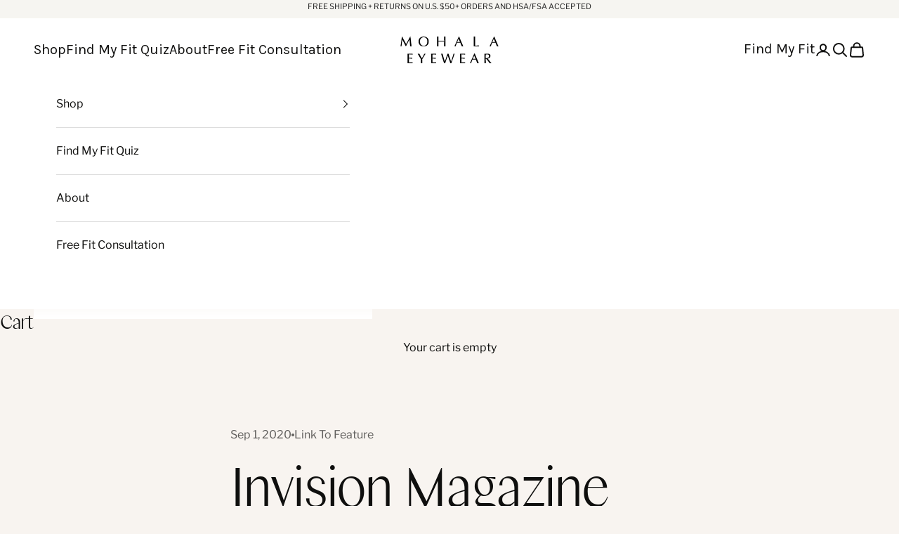

--- FILE ---
content_type: text/html; charset=utf-8
request_url: https://mohalaeyewear.com/blogs/press/invision-magazine
body_size: 49917
content:
<!doctype html>

<html class="no-js" lang="en" dir="ltr">
  <head>
    <script async crossorigin fetchpriority="high" src="/cdn/shopifycloud/importmap-polyfill/es-modules-shim.2.4.0.js"></script>
<script src="//mohalaeyewear.com/cdn/shop/files/pandectes-rules.js?v=2465589140374476003"></script>
    <meta charset="utf-8">
    <meta name="viewport" content="width=device-width, initial-scale=1.0, height=device-height, minimum-scale=1.0, maximum-scale=5.0">

<!-- Google Tag Manager -->
<script>(function(w,d,s,l,i){w[l]=w[l]||[];w[l].push({'gtm.start':
new Date().getTime(),event:'gtm.js'});var f=d.getElementsByTagName(s)[0],
j=d.createElement(s),dl=l!='dataLayer'?'&l='+l:'';j.async=true;j.src=
'https://www.googletagmanager.com/gtm.js?id='+i+dl;f.parentNode.insertBefore(j,f);
})(window,document,'script','dataLayer','GTM-WKWPFJ3F');</script>
<!-- End Google Tag Manager -->
<!-- Termageddon Cookie Consent Tool Starts -->
<!-- <link rel='preconnect' href='//privacy-proxy.usercentrics.eu'><link rel='preload' href='//privacy-proxy.usercentrics.eu/latest/uc-block.bundle.js' as='script'><script type='application/javascript' src='https://privacy-proxy.usercentrics.eu/latest/uc-block.bundle.js'></script><script id='usercentrics-cmp' src='https://app.usercentrics.eu/browser-ui/latest/loader.js' data-settings-id='pMYaASN_qLLTdv' async></script><script>uc.setCustomTranslations('https://termageddon.ams3.cdn.digitaloceanspaces.com/translations/');</script> -->
    <!-- Termageddon Cookie Consent Tool Ends -->
    <title>Invision Magazine</title><link rel="canonical" href="https://mohalaeyewear.com/blogs/press/invision-magazine"><link rel="shortcut icon" href="//mohalaeyewear.com/cdn/shop/files/favicon.png?v=1613711992&width=96">
      <link rel="apple-touch-icon" href="//mohalaeyewear.com/cdn/shop/files/favicon.png?v=1613711992&width=180"><link rel="preconnect" href="https://fonts.shopifycdn.com" crossorigin>
    <link rel="dns-prefetch" href="https://productreviews.shopifycdn.com"><link rel="preload" href="//mohalaeyewear.com/cdn/fonts/montserrat/montserrat_n5.07ef3781d9c78c8b93c98419da7ad4fbeebb6635.woff2" as="font" type="font/woff2" crossorigin><link rel="preload" href="//mohalaeyewear.com/cdn/fonts/libre_franklin/librefranklin_n4.a9b0508e1ffb743a0fd6d0614768959c54a27d86.woff2" as="font" type="font/woff2" crossorigin><style>/* Typography (heading) */
  @font-face {
  font-family: Montserrat;
  font-weight: 500;
  font-style: normal;
  font-display: fallback;
  src: url("//mohalaeyewear.com/cdn/fonts/montserrat/montserrat_n5.07ef3781d9c78c8b93c98419da7ad4fbeebb6635.woff2") format("woff2"),
       url("//mohalaeyewear.com/cdn/fonts/montserrat/montserrat_n5.adf9b4bd8b0e4f55a0b203cdd84512667e0d5e4d.woff") format("woff");
}

@font-face {
  font-family: Montserrat;
  font-weight: 500;
  font-style: italic;
  font-display: fallback;
  src: url("//mohalaeyewear.com/cdn/fonts/montserrat/montserrat_i5.d3a783eb0cc26f2fda1e99d1dfec3ebaea1dc164.woff2") format("woff2"),
       url("//mohalaeyewear.com/cdn/fonts/montserrat/montserrat_i5.76d414ea3d56bb79ef992a9c62dce2e9063bc062.woff") format("woff");
}

/* Typography (body) */
  @font-face {
  font-family: "Libre Franklin";
  font-weight: 400;
  font-style: normal;
  font-display: fallback;
  src: url("//mohalaeyewear.com/cdn/fonts/libre_franklin/librefranklin_n4.a9b0508e1ffb743a0fd6d0614768959c54a27d86.woff2") format("woff2"),
       url("//mohalaeyewear.com/cdn/fonts/libre_franklin/librefranklin_n4.948f6f27caf8552b1a9560176e3f14eeb2c6f202.woff") format("woff");
}

@font-face {
  font-family: "Libre Franklin";
  font-weight: 400;
  font-style: italic;
  font-display: fallback;
  src: url("//mohalaeyewear.com/cdn/fonts/libre_franklin/librefranklin_i4.5cee60cade760b32c7b489f9d561e97341909d7c.woff2") format("woff2"),
       url("//mohalaeyewear.com/cdn/fonts/libre_franklin/librefranklin_i4.2f9ee939c2cc82522dfb62e1a084861f9beeb411.woff") format("woff");
}

@font-face {
  font-family: "Libre Franklin";
  font-weight: 700;
  font-style: normal;
  font-display: fallback;
  src: url("//mohalaeyewear.com/cdn/fonts/libre_franklin/librefranklin_n7.6739620624550b8695d0cc23f92ffd46eb51c7a3.woff2") format("woff2"),
       url("//mohalaeyewear.com/cdn/fonts/libre_franklin/librefranklin_n7.7cebc205621b23b061b803310af0ad39921ae57d.woff") format("woff");
}

@font-face {
  font-family: "Libre Franklin";
  font-weight: 700;
  font-style: italic;
  font-display: fallback;
  src: url("//mohalaeyewear.com/cdn/fonts/libre_franklin/librefranklin_i7.5cd0952dea701f27d5d0eb294c01347335232ef2.woff2") format("woff2"),
       url("//mohalaeyewear.com/cdn/fonts/libre_franklin/librefranklin_i7.41af936a1cd17668e4e060c6e0ad838ccf133ddd.woff") format("woff");
}

:root {
    /* Container */
    --container-max-width: 100%;
    --container-xxs-max-width: 27.5rem; /* 440px */
    --container-xs-max-width: 42.5rem; /* 680px */
    --container-sm-max-width: 50em; /* 980px */
    --container-md-max-width: 71.875rem; /* 1150px */
    --container-lg-max-width: 78.75rem; /* 1260px */
    --container-xl-max-width: 85rem; /* 1360px */
    --container-gutter: 1.25rem;

    --section-with-border-vertical-spacing: 2.5rem;
    --section-with-border-vertical-spacing-tight:2.5rem;
    --section-without-border-vertical-spacing:3.75rem;
    --section-without-border-vertical-spacing-tight:3.75rem;

    --section-stack-gap:3rem;
    --section-stack-gap-tight: 2.25rem;

    /* Form settings */
    --form-gap: 1.25rem; /* Gap between fieldset and submit button */
    --fieldset-gap: 1rem; /* Gap between each form input within a fieldset */
    --form-control-gap: 0.625rem; /* Gap between input and label (ignored for floating label) */
    --checkbox-control-gap: 0.75rem; /* Horizontal gap between checkbox and its associated label */
    --input-padding-block: 0.65rem; /* Vertical padding for input, textarea and native select */
    --input-padding-inline: 0.8rem; /* Horizontal padding for input, textarea and native select */
    --checkbox-size: 0.875rem; /* Size (width and height) for checkbox */

    /* Other sizes */
    --sticky-area-height: calc(var(--announcement-bar-is-sticky, 0) * var(--announcement-bar-height, 0px) + var(--header-is-sticky, 0) * var(--header-height, 0px));

    /* RTL support */
    --transform-logical-flip: 1;
    --transform-origin-start: left;
    --transform-origin-end: right;

    /**
     * ---------------------------------------------------------------------
     * TYPOGRAPHY
     * ---------------------------------------------------------------------
     */

    /* Font properties */
    --heading-font-family: Montserrat, sans-serif;
    --heading-font-weight: 500;
    --heading-font-style: normal;
    --heading-text-transform: normal;
    --heading-letter-spacing: 0.0em;
    --text-font-family: "Libre Franklin", sans-serif;
    --text-font-weight: 400;
    --text-font-style: normal;
    --text-letter-spacing: 0.0em;
    --button-font: var(--text-font-style) var(--text-font-weight) var(--text-sm) / 1.65 var(--text-font-family);
    --button-text-transform: uppercase;
    --button-letter-spacing: 0.0em;

    /* Font sizes */--text-heading-size-factor: 1;
    --text-h1: max(0.6875rem, clamp(1.375rem, 1.146341463414634rem + 0.975609756097561vw, 2rem) * var(--text-heading-size-factor));
    --text-h2: max(0.6875rem, clamp(1.25rem, 1.0670731707317074rem + 0.7804878048780488vw, 1.75rem) * var(--text-heading-size-factor));
    --text-h3: max(0.6875rem, clamp(1.125rem, 1.0335365853658536rem + 0.3902439024390244vw, 1.375rem) * var(--text-heading-size-factor));
    --text-h4: max(0.6875rem, clamp(1rem, 0.9542682926829268rem + 0.1951219512195122vw, 1.125rem) * var(--text-heading-size-factor));
    --text-h5: calc(0.875rem * var(--text-heading-size-factor));
    --text-h6: calc(0.75rem * var(--text-heading-size-factor));

    --text-xs: 0.75rem;
    --text-sm: 0.8125rem;
    --text-base: 0.875rem;
    --text-lg: 1.0rem;
    --text-xl: 1.25rem;

    /**
     * ---------------------------------------------------------------------
     * COLORS
     * ---------------------------------------------------------------------
     */

    /* Color settings */--accent: 28 28 28;
    --text-primary: 15 15 14;
    --background-primary: 248 244 240;
    --background-secondary: 255 255 255;
    --border-color: 213 210 206;
    --page-overlay: 0 0 0 / 0.4;

    /* Button colors */
    --button-background-primary: 28 28 28;
    --button-text-primary: 255 255 255;

    /* Status colors */
    --success-background: 212 227 203;
    --success-text: 48 122 7;
    --warning-background: 253 241 224;
    --warning-text: 237 138 0;
    --error-background: 243 204 204;
    --error-text: 203 43 43;

    /* Product colors */
    --on-sale-text: 227 44 43;
    --on-sale-badge-background: 227 44 43;
    --on-sale-badge-text: 255 255 255;
    --sold-out-badge-background: 239 239 239;
    --sold-out-badge-text: 0 0 0 / 0.65;
    --custom-badge-background: 28 28 28;
    --custom-badge-text: 255 255 255;
    --star-color: 28 28 28;

    /* Header colors */--header-background: 255 255 255;
    --header-text: 15 15 14;
    --header-border-color: 219 219 219;

    /* Footer colors */--footer-background: 248 244 240;
    --footer-text: 15 15 14;
    --footer-border-color: 213 210 206;

    /* Modal colors */--modal-background: 255 255 255;
    --modal-text: 28 28 28;
    --modal-border-color: 221 221 221;

    /* Drawer colors (reuse the same as modal) */
    --drawer-background: 255 255 255;
    --drawer-text: 28 28 28;
    --drawer-border-color: 221 221 221;

    /* Popover background (uses the primary background) */
    --popover-background: 255 255 255;
    --popover-text: 15 15 14;
    --popover-border-color: 213 210 206;

    /* Rounded variables (used for border radius) */
    --rounded-full: 9999px;
    --button-border-radius: 0.0rem;
    --input-border-radius: 0.0rem;

    /* Box shadow */
    --shadow-sm: 0 2px 8px rgb(0 0 0 / 0.05);
    --shadow: 0 5px 15px rgb(0 0 0 / 0.05);
    --shadow-md: 0 5px 30px rgb(0 0 0 / 0.05);
    --shadow-block: px px px rgb(var(--text-primary) / 0.0);

    /**
     * ---------------------------------------------------------------------
     * OTHER
     * ---------------------------------------------------------------------
     */

    --checkmark-svg-url: url(//mohalaeyewear.com/cdn/shop/t/83/assets/checkmark.svg?v=77552481021870063511745309719);
    --cursor-zoom-in-svg-url: url(//mohalaeyewear.com/cdn/shop/t/83/assets/cursor-zoom-in.svg?v=85518162662410808731745309719);
  }

  [dir="rtl"]:root {
    /* RTL support */
    --transform-logical-flip: -1;
    --transform-origin-start: right;
    --transform-origin-end: left;
  }

  @media screen and (min-width: 700px) {
    :root {
      /* Typography (font size) */
      --text-xs: 0.875rem;
      --text-sm: 0.9375rem;
      --text-base: 1.0rem;
      --text-lg: 1.125rem;
      --text-xl: 1.375rem;

      /* Spacing settings */
      --container-gutter: 2rem;
    }
  }

  @media screen and (min-width: 1000px) {
    :root {
      /* Spacing settings */
      --container-gutter: 3rem;

      --section-with-border-vertical-spacing: 4rem;
      --section-with-border-vertical-spacing-tight: 4rem;
      --section-without-border-vertical-spacing: 6rem;
      --section-without-border-vertical-spacing-tight: 6rem;

      --section-stack-gap:3rem;
      --section-stack-gap-tight:3rem;
    }
  }
</style><style>
:root {

    --container-xs-max-width: 39rem; /* 680px */
    --container-sm-max-width: 50em; /* 980px */

    --header-font-stack: 'Columbia Sans W Disp XLight', sans-serif;   
    --secondary-font-stack: 'Karla', sans-serif;     
    /*--body-secondary-font-stack: 'Karla', sans-serif; */

    --white-bg-button: #fff; 
    --gray-dark: #333A30;    
    --gray: #252525;    
    --light-blue:#C4D6DC;

    --swatch-size: 3rem;
    --terra-dark: #F1E8DF;
    --terra-coffe:#D7D1C3; 
    --terra-overlay:#FFFBF7;
    
} 

</style>
<meta property="og:type" content="article">
  <meta property="og:title" content="Invision Magazine"><meta property="og:image" content="http://mohalaeyewear.com/cdn/shop/articles/Invision_Magazine_d5f89c83-33cc-4e2c-bb83-dea105190d5d.jpg?v=1628292891&width=2048">
  <meta property="og:image:secure_url" content="https://mohalaeyewear.com/cdn/shop/articles/Invision_Magazine_d5f89c83-33cc-4e2c-bb83-dea105190d5d.jpg?v=1628292891&width=2048">
  <meta property="og:image:width" content="204">
  <meta property="og:image:height" content="247"><meta property="og:url" content="https://mohalaeyewear.com/blogs/press/invision-magazine">
<meta property="og:site_name" content="Mohala Eyewear"><meta name="twitter:card" content="summary"><meta name="twitter:title" content="Invision Magazine">
  <meta name="twitter:description" content="https://invisionmag.com/representation-matters-and-these-9-alternative-fit-frames-are-here-for-it/"><meta name="twitter:image" content="https://mohalaeyewear.com/cdn/shop/articles/Invision_Magazine_d5f89c83-33cc-4e2c-bb83-dea105190d5d.jpg?crop=center&height=1200&v=1628292891&width=1200">
  <meta name="twitter:image:alt" content="Invision Magazine">
  <script type="application/ld+json">
  {
    "@context": "https://schema.org",
    "@type": "BlogPosting",
    "mainEntityOfPage": "/blogs/press/invision-magazine",
    "articleSection": "Press",
    "keywords": "Link To Feature",
    "headline": "Invision Magazine",
    "description": "https:\/\/invisionmag.com\/representation-matters-and-these-9-alternative-fit-frames-are-here-for-it\/",
    "dateCreated": "2021-08-06T13:33:31",
    "datePublished": "2020-09-01T14:00:00",
    "dateModified": "2021-08-06T13:41:04",
    "image": {
      "@type": "ImageObject",
      "url": "https://mohalaeyewear.com/cdn/shop/articles/Invision_Magazine_d5f89c83-33cc-4e2c-bb83-dea105190d5d.jpg?v=1628292891&width=1024",
      "image": "https://mohalaeyewear.com/cdn/shop/articles/Invision_Magazine_d5f89c83-33cc-4e2c-bb83-dea105190d5d.jpg?v=1628292891&width=1024",
      "name": "Invision Magazine",
      "width": "1024",
      "height": "1024"
    },
    "author": {
      "@type": "Person",
      "name": "Ashley Johnson",
      "givenName": "Ashley",
      "familyName": "Johnson"
    },
    "publisher": {
      "@type": "Organization",
      "name": "Mohala Eyewear"
    },
    "commentCount": 0,
    "comment": []
  }
  </script>



  <script type="application/ld+json">
  {
    "@context": "https://schema.org",
    "@type": "BreadcrumbList",
  "itemListElement": [{
      "@type": "ListItem",
      "position": 1,
      "name": "Home",
      "item": "https://mohalaeyewear.com"
    },{
          "@type": "ListItem",
          "position": 2,
          "name": "Press",
          "item": "https://mohalaeyewear.com/blogs/press"
        }, {
          "@type": "ListItem",
          "position": 3,
          "name": "Press",
          "item": "https://mohalaeyewear.com/blogs/press/invision-magazine"
        }]
  }
  </script>

<script>
  document.documentElement.classList.replace('no-js', 'js');

  // This allows to expose several variables to the global scope, to be used in scripts
  window.themeVariables = {
    settings: {
      showPageTransition: false,
      pageType: "article",
      moneyFormat: "$ {{amount}}",
      moneyWithCurrencyFormat: "$ {{amount}} USD",
      currencyCodeEnabled: false,
      cartType: "page"
    },

    strings: {
      addToCartButton: "Add to cart",
      soldOutButton: "Sold out",
      preOrderButton: "Pre-order",
      unavailableButton: "Unavailable",
      addedToCart: "Added to your cart!",
      closeGallery: "Close gallery",
      zoomGallery: "Zoom picture",
      errorGallery: "Image cannot be loaded",
      soldOutBadge: "Sold out",
      discountBadge: "Save @@",
      sku: "SKU:",
      shippingEstimatorNoResults: "Sorry, we do not ship to your address.",
      shippingEstimatorOneResult: "There is one shipping rate for your address:",
      shippingEstimatorMultipleResults: "There are several shipping rates for your address:",
      shippingEstimatorError: "One or more error occurred while retrieving shipping rates:",
      next: "Next",
      previous: "Previous"
    },

    mediaQueries: {
      'sm': 'screen and (min-width: 700px)',
      'md': 'screen and (min-width: 1000px)',
      'lg': 'screen and (min-width: 1150px)',
      'xl': 'screen and (min-width: 1400px)',
      '2xl': 'screen and (min-width: 1600px)',
      'sm-max': 'screen and (max-width: 699px)',
      'md-max': 'screen and (max-width: 999px)',
      'lg-max': 'screen and (max-width: 1149px)',
      'xl-max': 'screen and (max-width: 1399px)',
      '2xl-max': 'screen and (max-width: 1599px)',
      'motion-safe': '(prefers-reduced-motion: no-preference)',
      'motion-reduce': '(prefers-reduced-motion: reduce)',
      'supports-hover': 'screen and (pointer: fine)',
      'supports-touch': 'screen and (hover: none)'
    }
  };</script><style>
      @font-face {
        font-family: 'Columbia Sans W Disp XLight';
        src: url('https://cdn.shopify.com/s/files/1/1191/9350/files/ColumbiaSansWDisplay-ExtraLightItalic.eot');
        src: url('https://cdn.shopify.com/s/files/1/1191/9350/files/ColumbiaSansWDisplay-ExtraLightItalic.eot?#iefix') format('embedded-opentype'),
            url('https://cdn.shopify.com/s/files/1/1191/9350/files/ColumbiaSansWDisplay-ExtraLightItalic.woff2') format('woff2'),
            url('https://cdn.shopify.com/s/files/1/1191/9350/files/ColumbiaSansWDisplay-ExtraLightItalic.woff?v=1686330596') format('woff'),
            url('https://cdn.shopify.com/s/files/1/1191/9350/files/ColumbiaSansWDisplay-ExtraLightItalic.ttf?v=1686330596') format('truetype');
        font-weight: 200;
        font-style: italic;
        font-display: swap;
    }

    @font-face {
        font-family: 'Columbia Sans W Disp XLight';
        src: url('https://cdn.shopify.com/s/files/1/1191/9350/files/ColumbiaSansWDisplay-ExtraLight.eot');
        src: url('https://cdn.shopify.com/s/files/1/1191/9350/files/ColumbiaSansWDisplay-ExtraLight.eot?#iefix') format('embedded-opentype'),
            url('https://cdn.shopify.com/s/files/1/1191/9350/files/ColumbiaSansWDisplay-ExtraLight.woff2?v=1686330617') format('woff2'),
            url('https://cdn.shopify.com/s/files/1/1191/9350/files/ColumbiaSansWDisplay-ExtraLight.woff') format('woff'),
            url('https://cdn.shopify.com/s/files/1/1191/9350/files/ColumbiaSansWDisplay-ExtraLight.ttf?v=1686330617') format('truetype');
        font-weight: 200;
        font-style: normal;
        font-display: swap;
    }

    @font-face {
        font-family: 'Lucida Sans';
        src: url('https://cdn.shopify.com/s/files/1/0317/7961/files/LucidaSans.eot');
        src: url('https://cdn.shopify.com/s/files/1/0317/7961/files/LucidaSans.eot?#iefix') format('embedded-opentype'),
            url('https://cdn.shopify.com/s/files/1/0317/7961/files/LucidaSans.woff2?v=1687215014') format('woff2'),
            url('https://cdn.shopify.com/s/files/1/0317/7961/files/LucidaSans.woff?v=1687215014') format('woff'),
            url('https://cdn.shopify.com/s/files/1/0317/7961/files/LucidaSans.ttf?v=1687215014') format('truetype');
        font-weight: 100;
        font-style: normal;
        font-display: swap;
    }

    @import url('https://fonts.googleapis.com/css2?family=Karla&display=swap');
    </style>

    <script async src="//mohalaeyewear.com/cdn/shop/t/83/assets/es-module-shims.min.js?v=114726340736633916291745309719"></script>

    <script type="importmap">{
        "imports": {
          "vendor": "//mohalaeyewear.com/cdn/shop/t/83/assets/vendor.min.js?v=65717118641992563811745309719",
          "theme": "//mohalaeyewear.com/cdn/shop/t/83/assets/theme.js?v=76691720819378181081751806040",
          "photoswipe": "//mohalaeyewear.com/cdn/shop/t/83/assets/photoswipe.min.js?v=96595610301167188461745309719"
        }
      }
    </script>

    <script type="module" src="//mohalaeyewear.com/cdn/shop/t/83/assets/vendor.min.js?v=65717118641992563811745309719"></script>
    <script type="module" src="//mohalaeyewear.com/cdn/shop/t/83/assets/theme.js?v=76691720819378181081751806040"></script>
  


    <script>window.performance && window.performance.mark && window.performance.mark('shopify.content_for_header.start');</script><meta name="google-site-verification" content="J0SG4cE9BnqbD7ErMnTkYfce2PtZjWV0PteyVExujPs">
<meta id="shopify-digital-wallet" name="shopify-digital-wallet" content="/11919350/digital_wallets/dialog">
<meta name="shopify-checkout-api-token" content="f752e91049320fd44586ff2bf3f59d5b">
<meta id="in-context-paypal-metadata" data-shop-id="11919350" data-venmo-supported="false" data-environment="production" data-locale="en_US" data-paypal-v4="true" data-currency="USD">
<link rel="alternate" type="application/atom+xml" title="Feed" href="/blogs/press.atom" />
<script async="async" src="/checkouts/internal/preloads.js?locale=en-US"></script>
<link rel="preconnect" href="https://shop.app" crossorigin="anonymous">
<script async="async" src="https://shop.app/checkouts/internal/preloads.js?locale=en-US&shop_id=11919350" crossorigin="anonymous"></script>
<script id="apple-pay-shop-capabilities" type="application/json">{"shopId":11919350,"countryCode":"US","currencyCode":"USD","merchantCapabilities":["supports3DS"],"merchantId":"gid:\/\/shopify\/Shop\/11919350","merchantName":"Mohala Eyewear","requiredBillingContactFields":["postalAddress","email","phone"],"requiredShippingContactFields":["postalAddress","email","phone"],"shippingType":"shipping","supportedNetworks":["visa","masterCard","amex","discover","elo","jcb"],"total":{"type":"pending","label":"Mohala Eyewear","amount":"1.00"},"shopifyPaymentsEnabled":true,"supportsSubscriptions":true}</script>
<script id="shopify-features" type="application/json">{"accessToken":"f752e91049320fd44586ff2bf3f59d5b","betas":["rich-media-storefront-analytics"],"domain":"mohalaeyewear.com","predictiveSearch":true,"shopId":11919350,"locale":"en"}</script>
<script>var Shopify = Shopify || {};
Shopify.shop = "noela-eyewear-2.myshopify.com";
Shopify.locale = "en";
Shopify.currency = {"active":"USD","rate":"1.0"};
Shopify.country = "US";
Shopify.theme = {"name":"Mohala Eyewear | 22-04-2025","id":177049338152,"schema_name":"Prestige","schema_version":"7.3.0","theme_store_id":855,"role":"main"};
Shopify.theme.handle = "null";
Shopify.theme.style = {"id":null,"handle":null};
Shopify.cdnHost = "mohalaeyewear.com/cdn";
Shopify.routes = Shopify.routes || {};
Shopify.routes.root = "/";</script>
<script type="module">!function(o){(o.Shopify=o.Shopify||{}).modules=!0}(window);</script>
<script>!function(o){function n(){var o=[];function n(){o.push(Array.prototype.slice.apply(arguments))}return n.q=o,n}var t=o.Shopify=o.Shopify||{};t.loadFeatures=n(),t.autoloadFeatures=n()}(window);</script>
<script>
  window.ShopifyPay = window.ShopifyPay || {};
  window.ShopifyPay.apiHost = "shop.app\/pay";
  window.ShopifyPay.redirectState = null;
</script>
<script id="shop-js-analytics" type="application/json">{"pageType":"article"}</script>
<script defer="defer" async type="module" src="//mohalaeyewear.com/cdn/shopifycloud/shop-js/modules/v2/client.init-shop-cart-sync_BdyHc3Nr.en.esm.js"></script>
<script defer="defer" async type="module" src="//mohalaeyewear.com/cdn/shopifycloud/shop-js/modules/v2/chunk.common_Daul8nwZ.esm.js"></script>
<script type="module">
  await import("//mohalaeyewear.com/cdn/shopifycloud/shop-js/modules/v2/client.init-shop-cart-sync_BdyHc3Nr.en.esm.js");
await import("//mohalaeyewear.com/cdn/shopifycloud/shop-js/modules/v2/chunk.common_Daul8nwZ.esm.js");

  window.Shopify.SignInWithShop?.initShopCartSync?.({"fedCMEnabled":true,"windoidEnabled":true});

</script>
<script>
  window.Shopify = window.Shopify || {};
  if (!window.Shopify.featureAssets) window.Shopify.featureAssets = {};
  window.Shopify.featureAssets['shop-js'] = {"shop-cart-sync":["modules/v2/client.shop-cart-sync_QYOiDySF.en.esm.js","modules/v2/chunk.common_Daul8nwZ.esm.js"],"init-fed-cm":["modules/v2/client.init-fed-cm_DchLp9rc.en.esm.js","modules/v2/chunk.common_Daul8nwZ.esm.js"],"shop-button":["modules/v2/client.shop-button_OV7bAJc5.en.esm.js","modules/v2/chunk.common_Daul8nwZ.esm.js"],"init-windoid":["modules/v2/client.init-windoid_DwxFKQ8e.en.esm.js","modules/v2/chunk.common_Daul8nwZ.esm.js"],"shop-cash-offers":["modules/v2/client.shop-cash-offers_DWtL6Bq3.en.esm.js","modules/v2/chunk.common_Daul8nwZ.esm.js","modules/v2/chunk.modal_CQq8HTM6.esm.js"],"shop-toast-manager":["modules/v2/client.shop-toast-manager_CX9r1SjA.en.esm.js","modules/v2/chunk.common_Daul8nwZ.esm.js"],"init-shop-email-lookup-coordinator":["modules/v2/client.init-shop-email-lookup-coordinator_UhKnw74l.en.esm.js","modules/v2/chunk.common_Daul8nwZ.esm.js"],"pay-button":["modules/v2/client.pay-button_DzxNnLDY.en.esm.js","modules/v2/chunk.common_Daul8nwZ.esm.js"],"avatar":["modules/v2/client.avatar_BTnouDA3.en.esm.js"],"init-shop-cart-sync":["modules/v2/client.init-shop-cart-sync_BdyHc3Nr.en.esm.js","modules/v2/chunk.common_Daul8nwZ.esm.js"],"shop-login-button":["modules/v2/client.shop-login-button_D8B466_1.en.esm.js","modules/v2/chunk.common_Daul8nwZ.esm.js","modules/v2/chunk.modal_CQq8HTM6.esm.js"],"init-customer-accounts-sign-up":["modules/v2/client.init-customer-accounts-sign-up_C8fpPm4i.en.esm.js","modules/v2/client.shop-login-button_D8B466_1.en.esm.js","modules/v2/chunk.common_Daul8nwZ.esm.js","modules/v2/chunk.modal_CQq8HTM6.esm.js"],"init-shop-for-new-customer-accounts":["modules/v2/client.init-shop-for-new-customer-accounts_CVTO0Ztu.en.esm.js","modules/v2/client.shop-login-button_D8B466_1.en.esm.js","modules/v2/chunk.common_Daul8nwZ.esm.js","modules/v2/chunk.modal_CQq8HTM6.esm.js"],"init-customer-accounts":["modules/v2/client.init-customer-accounts_dRgKMfrE.en.esm.js","modules/v2/client.shop-login-button_D8B466_1.en.esm.js","modules/v2/chunk.common_Daul8nwZ.esm.js","modules/v2/chunk.modal_CQq8HTM6.esm.js"],"shop-follow-button":["modules/v2/client.shop-follow-button_CkZpjEct.en.esm.js","modules/v2/chunk.common_Daul8nwZ.esm.js","modules/v2/chunk.modal_CQq8HTM6.esm.js"],"lead-capture":["modules/v2/client.lead-capture_BntHBhfp.en.esm.js","modules/v2/chunk.common_Daul8nwZ.esm.js","modules/v2/chunk.modal_CQq8HTM6.esm.js"],"checkout-modal":["modules/v2/client.checkout-modal_CfxcYbTm.en.esm.js","modules/v2/chunk.common_Daul8nwZ.esm.js","modules/v2/chunk.modal_CQq8HTM6.esm.js"],"shop-login":["modules/v2/client.shop-login_Da4GZ2H6.en.esm.js","modules/v2/chunk.common_Daul8nwZ.esm.js","modules/v2/chunk.modal_CQq8HTM6.esm.js"],"payment-terms":["modules/v2/client.payment-terms_MV4M3zvL.en.esm.js","modules/v2/chunk.common_Daul8nwZ.esm.js","modules/v2/chunk.modal_CQq8HTM6.esm.js"]};
</script>
<script>(function() {
  var isLoaded = false;
  function asyncLoad() {
    if (isLoaded) return;
    isLoaded = true;
    var urls = ["\/\/shopify.privy.com\/widget.js?shop=noela-eyewear-2.myshopify.com","\/\/staticw2.yotpo.com\/VmEk99B4CGq2FyWGuRj0hc74nSgYBUkIVGhiNFIu\/widget.js?shop=noela-eyewear-2.myshopify.com","https:\/\/afterpay.crucialcommerceapps.com\/appJS?shop=noela-eyewear-2.myshopify.com","https:\/\/whai-cdn.nyc3.cdn.digitaloceanspaces.com\/quiz\/production\/script_tag.js?shop=noela-eyewear-2.myshopify.com","https:\/\/static.klaviyo.com\/onsite\/js\/KCMz6w\/klaviyo.js?company_id=KCMz6w\u0026shop=noela-eyewear-2.myshopify.com","https:\/\/app.octaneai.com\/xxlurc7jtwoy3r45\/shopify.js?x=UNAMbjgiAbTFxiof\u0026shop=noela-eyewear-2.myshopify.com"];
    for (var i = 0; i < urls.length; i++) {
      var s = document.createElement('script');
      s.type = 'text/javascript';
      s.async = true;
      s.src = urls[i];
      var x = document.getElementsByTagName('script')[0];
      x.parentNode.insertBefore(s, x);
    }
  };
  if(window.attachEvent) {
    window.attachEvent('onload', asyncLoad);
  } else {
    window.addEventListener('load', asyncLoad, false);
  }
})();</script>
<script id="__st">var __st={"a":11919350,"offset":-36000,"reqid":"be19a92e-9fbc-46e7-91a0-3db26e0e61c5-1768990355","pageurl":"mohalaeyewear.com\/blogs\/press\/invision-magazine","s":"articles-556526633132","u":"52e80a7d5f62","p":"article","rtyp":"article","rid":556526633132};</script>
<script>window.ShopifyPaypalV4VisibilityTracking = true;</script>
<script id="captcha-bootstrap">!function(){'use strict';const t='contact',e='account',n='new_comment',o=[[t,t],['blogs',n],['comments',n],[t,'customer']],c=[[e,'customer_login'],[e,'guest_login'],[e,'recover_customer_password'],[e,'create_customer']],r=t=>t.map((([t,e])=>`form[action*='/${t}']:not([data-nocaptcha='true']) input[name='form_type'][value='${e}']`)).join(','),a=t=>()=>t?[...document.querySelectorAll(t)].map((t=>t.form)):[];function s(){const t=[...o],e=r(t);return a(e)}const i='password',u='form_key',d=['recaptcha-v3-token','g-recaptcha-response','h-captcha-response',i],f=()=>{try{return window.sessionStorage}catch{return}},m='__shopify_v',_=t=>t.elements[u];function p(t,e,n=!1){try{const o=window.sessionStorage,c=JSON.parse(o.getItem(e)),{data:r}=function(t){const{data:e,action:n}=t;return t[m]||n?{data:e,action:n}:{data:t,action:n}}(c);for(const[e,n]of Object.entries(r))t.elements[e]&&(t.elements[e].value=n);n&&o.removeItem(e)}catch(o){console.error('form repopulation failed',{error:o})}}const l='form_type',E='cptcha';function T(t){t.dataset[E]=!0}const w=window,h=w.document,L='Shopify',v='ce_forms',y='captcha';let A=!1;((t,e)=>{const n=(g='f06e6c50-85a8-45c8-87d0-21a2b65856fe',I='https://cdn.shopify.com/shopifycloud/storefront-forms-hcaptcha/ce_storefront_forms_captcha_hcaptcha.v1.5.2.iife.js',D={infoText:'Protected by hCaptcha',privacyText:'Privacy',termsText:'Terms'},(t,e,n)=>{const o=w[L][v],c=o.bindForm;if(c)return c(t,g,e,D).then(n);var r;o.q.push([[t,g,e,D],n]),r=I,A||(h.body.append(Object.assign(h.createElement('script'),{id:'captcha-provider',async:!0,src:r})),A=!0)});var g,I,D;w[L]=w[L]||{},w[L][v]=w[L][v]||{},w[L][v].q=[],w[L][y]=w[L][y]||{},w[L][y].protect=function(t,e){n(t,void 0,e),T(t)},Object.freeze(w[L][y]),function(t,e,n,w,h,L){const[v,y,A,g]=function(t,e,n){const i=e?o:[],u=t?c:[],d=[...i,...u],f=r(d),m=r(i),_=r(d.filter((([t,e])=>n.includes(e))));return[a(f),a(m),a(_),s()]}(w,h,L),I=t=>{const e=t.target;return e instanceof HTMLFormElement?e:e&&e.form},D=t=>v().includes(t);t.addEventListener('submit',(t=>{const e=I(t);if(!e)return;const n=D(e)&&!e.dataset.hcaptchaBound&&!e.dataset.recaptchaBound,o=_(e),c=g().includes(e)&&(!o||!o.value);(n||c)&&t.preventDefault(),c&&!n&&(function(t){try{if(!f())return;!function(t){const e=f();if(!e)return;const n=_(t);if(!n)return;const o=n.value;o&&e.removeItem(o)}(t);const e=Array.from(Array(32),(()=>Math.random().toString(36)[2])).join('');!function(t,e){_(t)||t.append(Object.assign(document.createElement('input'),{type:'hidden',name:u})),t.elements[u].value=e}(t,e),function(t,e){const n=f();if(!n)return;const o=[...t.querySelectorAll(`input[type='${i}']`)].map((({name:t})=>t)),c=[...d,...o],r={};for(const[a,s]of new FormData(t).entries())c.includes(a)||(r[a]=s);n.setItem(e,JSON.stringify({[m]:1,action:t.action,data:r}))}(t,e)}catch(e){console.error('failed to persist form',e)}}(e),e.submit())}));const S=(t,e)=>{t&&!t.dataset[E]&&(n(t,e.some((e=>e===t))),T(t))};for(const o of['focusin','change'])t.addEventListener(o,(t=>{const e=I(t);D(e)&&S(e,y())}));const B=e.get('form_key'),M=e.get(l),P=B&&M;t.addEventListener('DOMContentLoaded',(()=>{const t=y();if(P)for(const e of t)e.elements[l].value===M&&p(e,B);[...new Set([...A(),...v().filter((t=>'true'===t.dataset.shopifyCaptcha))])].forEach((e=>S(e,t)))}))}(h,new URLSearchParams(w.location.search),n,t,e,['guest_login'])})(!0,!0)}();</script>
<script integrity="sha256-4kQ18oKyAcykRKYeNunJcIwy7WH5gtpwJnB7kiuLZ1E=" data-source-attribution="shopify.loadfeatures" defer="defer" src="//mohalaeyewear.com/cdn/shopifycloud/storefront/assets/storefront/load_feature-a0a9edcb.js" crossorigin="anonymous"></script>
<script crossorigin="anonymous" defer="defer" src="//mohalaeyewear.com/cdn/shopifycloud/storefront/assets/shopify_pay/storefront-65b4c6d7.js?v=20250812"></script>
<script data-source-attribution="shopify.dynamic_checkout.dynamic.init">var Shopify=Shopify||{};Shopify.PaymentButton=Shopify.PaymentButton||{isStorefrontPortableWallets:!0,init:function(){window.Shopify.PaymentButton.init=function(){};var t=document.createElement("script");t.src="https://mohalaeyewear.com/cdn/shopifycloud/portable-wallets/latest/portable-wallets.en.js",t.type="module",document.head.appendChild(t)}};
</script>
<script data-source-attribution="shopify.dynamic_checkout.buyer_consent">
  function portableWalletsHideBuyerConsent(e){var t=document.getElementById("shopify-buyer-consent"),n=document.getElementById("shopify-subscription-policy-button");t&&n&&(t.classList.add("hidden"),t.setAttribute("aria-hidden","true"),n.removeEventListener("click",e))}function portableWalletsShowBuyerConsent(e){var t=document.getElementById("shopify-buyer-consent"),n=document.getElementById("shopify-subscription-policy-button");t&&n&&(t.classList.remove("hidden"),t.removeAttribute("aria-hidden"),n.addEventListener("click",e))}window.Shopify?.PaymentButton&&(window.Shopify.PaymentButton.hideBuyerConsent=portableWalletsHideBuyerConsent,window.Shopify.PaymentButton.showBuyerConsent=portableWalletsShowBuyerConsent);
</script>
<script data-source-attribution="shopify.dynamic_checkout.cart.bootstrap">document.addEventListener("DOMContentLoaded",(function(){function t(){return document.querySelector("shopify-accelerated-checkout-cart, shopify-accelerated-checkout")}if(t())Shopify.PaymentButton.init();else{new MutationObserver((function(e,n){t()&&(Shopify.PaymentButton.init(),n.disconnect())})).observe(document.body,{childList:!0,subtree:!0})}}));
</script>
<link id="shopify-accelerated-checkout-styles" rel="stylesheet" media="screen" href="https://mohalaeyewear.com/cdn/shopifycloud/portable-wallets/latest/accelerated-checkout-backwards-compat.css" crossorigin="anonymous">
<style id="shopify-accelerated-checkout-cart">
        #shopify-buyer-consent {
  margin-top: 1em;
  display: inline-block;
  width: 100%;
}

#shopify-buyer-consent.hidden {
  display: none;
}

#shopify-subscription-policy-button {
  background: none;
  border: none;
  padding: 0;
  text-decoration: underline;
  font-size: inherit;
  cursor: pointer;
}

#shopify-subscription-policy-button::before {
  box-shadow: none;
}

      </style>

<script>window.performance && window.performance.mark && window.performance.mark('shopify.content_for_header.end');</script>
<link href="//mohalaeyewear.com/cdn/shop/t/83/assets/theme.css?v=50753634409164716981745309719" rel="stylesheet" type="text/css" media="all" /><link rel="stylesheet" href="https://cdnjs.cloudflare.com/ajax/libs/font-awesome/6.4.0/css/all.min.css" integrity="sha512-iecdLmaskl7CVkqkXNQ/ZH/XLlvWZOJyj7Yy7tcenmpD1ypASozpmT/E0iPtmFIB46ZmdtAc9eNBvH0H/ZpiBw==" crossorigin="anonymous" referrerpolicy="no-referrer" />
    <link rel="stylesheet" href="https://cdn.jsdelivr.net/npm/swiper@9/swiper-bundle.min.css" />
    <script src="https://cdn.jsdelivr.net/npm/swiper@9/swiper-bundle.min.js"></script>

    <link href="//mohalaeyewear.com/cdn/shop/t/83/assets/custom.css?v=87183507701633052191762549972" rel="stylesheet" type="text/css" media="all" /> 

  

 


  

  <link href="//mohalaeyewear.com/cdn/shop/t/83/assets/w3-customizer-styles.css?v=157380086666928862211745309719" rel="stylesheet" type="text/css" media="all" />


  

  <script src="//mohalaeyewear.com/cdn/shop/t/83/assets/w3-customizer-scripts.js?v=158572317654005488221745309719" type="text/javascript"></script>    

  <!-- BEGIN app block: shopify://apps/pandectes-gdpr/blocks/banner/58c0baa2-6cc1-480c-9ea6-38d6d559556a -->
  
    
      <!-- TCF is active, scripts are loaded above -->
      
        <script>
          if (!window.PandectesRulesSettings) {
            window.PandectesRulesSettings = {"store":{"id":11919350,"adminMode":false,"headless":false,"storefrontRootDomain":"","checkoutRootDomain":"","storefrontAccessToken":""},"banner":{"revokableTrigger":false,"cookiesBlockedByDefault":"7","hybridStrict":false,"isActive":true},"geolocation":{"auOnly":false,"brOnly":false,"caOnly":false,"chOnly":false,"euOnly":false,"jpOnly":false,"nzOnly":false,"thOnly":false,"zaOnly":false,"canadaOnly":false,"canadaLaw25":false,"canadaPipeda":false,"globalVisibility":true},"blocker":{"isActive":false,"googleConsentMode":{"isActive":true,"id":"","analyticsId":"","onlyGtm":false,"adwordsId":"","adStorageCategory":4,"analyticsStorageCategory":2,"functionalityStorageCategory":1,"personalizationStorageCategory":1,"securityStorageCategory":0,"customEvent":true,"redactData":false,"urlPassthrough":false,"dataLayerProperty":"dataLayer","waitForUpdate":500,"useNativeChannel":false,"debugMode":false},"facebookPixel":{"isActive":true,"id":"","ldu":false},"microsoft":{"isActive":false,"uetTags":""},"clarity":{"isActive":false,"id":""},"rakuten":{"isActive":true,"cmp":true,"ccpa":true},"gpcIsActive":true,"klaviyoIsActive":true,"defaultBlocked":7,"patterns":{"whiteList":[],"blackList":{"1":[],"2":[],"4":[],"8":[]},"iframesWhiteList":[],"iframesBlackList":{"1":[],"2":[],"4":[],"8":[]},"beaconsWhiteList":[],"beaconsBlackList":{"1":[],"2":[],"4":[],"8":[]}}}};
            const rulesScript = document.createElement('script');
            window.PandectesRulesSettings.auto = true;
            rulesScript.src = "https://cdn.shopify.com/extensions/019bdc07-7fb4-70c4-ad72-a3837152bf63/gdpr-238/assets/pandectes-rules.js";
            const firstChild = document.head.firstChild;
            document.head.insertBefore(rulesScript, firstChild);
          }
        </script>
      
      <script>
        
          window.PandectesSettings = {"store":{"id":11919350,"plan":"enterprise","theme":"Mohala Eyewear | 22-04-2025","primaryLocale":"en","adminMode":false,"headless":false,"storefrontRootDomain":"","checkoutRootDomain":"","storefrontAccessToken":""},"tsPublished":1763159946,"declaration":{"declDays":"","declName":"","declPath":"","declType":"","isActive":false,"showType":true,"declHours":"","declYears":"","declDomain":"","declMonths":"","declMinutes":"","declPurpose":"","declSeconds":"","declSession":"","showPurpose":false,"declProvider":"","showProvider":true,"declIntroText":"","declRetention":"","declFirstParty":"","declThirdParty":"","showDateGenerated":true},"language":{"unpublished":[],"languageMode":"Single","fallbackLanguage":"en","languageDetection":"locale","languagesSupported":[]},"texts":{"managed":{"headerText":{"en":"We respect your privacy"},"consentText":{"en":"We and our partners, including Shopify, use cookies and other technologies to personalize your experience, show you ads, and perform analytics, and we will not use cookies or other technologies for these purposes unless you accept them. Learn more in our "},"linkText":{"en":"Privacy Policy."},"imprintText":{"en":"Imprint"},"googleLinkText":{"en":"Google's Privacy Terms"},"allowButtonText":{"en":"Accept"},"denyButtonText":{"en":"Decline"},"dismissButtonText":{"en":"Ok"},"leaveSiteButtonText":{"en":"Leave this site"},"preferencesButtonText":{"en":"Preferences"},"cookiePolicyText":{"en":"Cookie policy"},"preferencesPopupTitleText":{"en":"Manage consent preferences"},"preferencesPopupIntroText":{"en":"We use cookies to optimize website functionality, analyze the performance, and provide personalized experience to you. Some cookies are essential to make the website operate and function correctly. Those cookies cannot be disabled. In this window you can manage your preference of cookies."},"preferencesPopupSaveButtonText":{"en":"Save preferences"},"preferencesPopupCloseButtonText":{"en":"Close"},"preferencesPopupAcceptAllButtonText":{"en":"Accept all"},"preferencesPopupRejectAllButtonText":{"en":"Reject all"},"cookiesDetailsText":{"en":"Cookies details"},"preferencesPopupAlwaysAllowedText":{"en":"Always allowed"},"accessSectionParagraphText":{"en":"You have the right to request access to your data at any time."},"accessSectionTitleText":{"en":"Data portability"},"accessSectionAccountInfoActionText":{"en":"Personal data"},"accessSectionDownloadReportActionText":{"en":"Request export"},"accessSectionGDPRRequestsActionText":{"en":"Data subject requests"},"accessSectionOrdersRecordsActionText":{"en":"Orders"},"rectificationSectionParagraphText":{"en":"You have the right to request your data to be updated whenever you think it is appropriate."},"rectificationSectionTitleText":{"en":"Data Rectification"},"rectificationCommentPlaceholder":{"en":"Describe what you want to be updated"},"rectificationCommentValidationError":{"en":"Comment is required"},"rectificationSectionEditAccountActionText":{"en":"Request an update"},"erasureSectionTitleText":{"en":"Right to be forgotten"},"erasureSectionParagraphText":{"en":"You have the right to ask all your data to be erased. After that, you will no longer be able to access your account."},"erasureSectionRequestDeletionActionText":{"en":"Request personal data deletion"},"consentDate":{"en":"Consent date"},"consentId":{"en":"Consent ID"},"consentSectionChangeConsentActionText":{"en":"Change consent preference"},"consentSectionConsentedText":{"en":"You consented to the cookies policy of this website on"},"consentSectionNoConsentText":{"en":"You have not consented to the cookies policy of this website."},"consentSectionTitleText":{"en":"Your cookie consent"},"consentStatus":{"en":"Consent preference"},"confirmationFailureMessage":{"en":"Your request was not verified. Please try again and if problem persists, contact store owner for assistance"},"confirmationFailureTitle":{"en":"A problem occurred"},"confirmationSuccessMessage":{"en":"We will soon get back to you as to your request."},"confirmationSuccessTitle":{"en":"Your request is verified"},"guestsSupportEmailFailureMessage":{"en":"Your request was not submitted. Please try again and if problem persists, contact store owner for assistance."},"guestsSupportEmailFailureTitle":{"en":"A problem occurred"},"guestsSupportEmailPlaceholder":{"en":"E-mail address"},"guestsSupportEmailSuccessMessage":{"en":"If you are registered as a customer of this store, you will soon receive an email with instructions on how to proceed."},"guestsSupportEmailSuccessTitle":{"en":"Thank you for your request"},"guestsSupportEmailValidationError":{"en":"Email is not valid"},"guestsSupportInfoText":{"en":"Please login with your customer account to further proceed."},"submitButton":{"en":"Submit"},"submittingButton":{"en":"Submitting..."},"cancelButton":{"en":"Cancel"},"declIntroText":{"en":"We use cookies to optimize website functionality, analyze the performance, and provide personalized experience to you. Some cookies are essential to make the website operate and function correctly. Those cookies cannot be disabled. In this window you can manage your preference of cookies."},"declName":{"en":"Name"},"declPurpose":{"en":"Purpose"},"declType":{"en":"Type"},"declRetention":{"en":"Retention"},"declProvider":{"en":"Provider"},"declFirstParty":{"en":"First-party"},"declThirdParty":{"en":"Third-party"},"declSeconds":{"en":"seconds"},"declMinutes":{"en":"minutes"},"declHours":{"en":"hours"},"declDays":{"en":"days"},"declWeeks":{"en":"week(s)"},"declMonths":{"en":"months"},"declYears":{"en":"years"},"declSession":{"en":"Session"},"declDomain":{"en":"Domain"},"declPath":{"en":"Path"}},"categories":{"strictlyNecessaryCookiesTitleText":{"en":"Strictly necessary cookies"},"strictlyNecessaryCookiesDescriptionText":{"en":"These cookies are essential in order to enable you to move around the website and use its features, such as accessing secure areas of the website. The website cannot function properly without these cookies."},"functionalityCookiesTitleText":{"en":"Functional cookies"},"functionalityCookiesDescriptionText":{"en":"These cookies enable the site to provide enhanced functionality and personalisation. They may be set by us or by third party providers whose services we have added to our pages. If you do not allow these cookies then some or all of these services may not function properly."},"performanceCookiesTitleText":{"en":"Performance cookies"},"performanceCookiesDescriptionText":{"en":"These cookies enable us to monitor and improve the performance of our website. For example, they allow us to count visits, identify traffic sources and see which parts of the site are most popular."},"targetingCookiesTitleText":{"en":"Targeting cookies"},"targetingCookiesDescriptionText":{"en":"These cookies may be set through our site by our advertising partners. They may be used by those companies to build a profile of your interests and show you relevant adverts on other sites.    They do not store directly personal information, but are based on uniquely identifying your browser and internet device. If you do not allow these cookies, you will experience less targeted advertising."},"unclassifiedCookiesTitleText":{"en":"Unclassified cookies"},"unclassifiedCookiesDescriptionText":{"en":"Unclassified cookies are cookies that we are in the process of classifying, together with the providers of individual cookies."}},"auto":{}},"library":{"previewMode":false,"fadeInTimeout":0,"defaultBlocked":7,"showLink":true,"showImprintLink":false,"showGoogleLink":false,"enabled":true,"cookie":{"expiryDays":180,"secure":true,"domain":""},"dismissOnScroll":false,"dismissOnWindowClick":false,"dismissOnTimeout":false,"palette":{"popup":{"background":"#FFFFFF","backgroundForCalculations":{"a":1,"b":255,"g":255,"r":255},"text":"#000000"},"button":{"background":"transparent","backgroundForCalculations":{"a":1,"b":255,"g":255,"r":255},"text":"#000000","textForCalculation":{"a":1,"b":0,"g":0,"r":0},"border":"#000000"}},"content":{"href":"/policies/privacy-policy","imprintHref":"","close":"&#10005;","target":"_blank","logo":"<img class=\"cc-banner-logo\" style=\"max-height: 40px;\" src=\"https://noela-eyewear-2.myshopify.com/cdn/shop/files/pandectes-banner-logo.png\" alt=\"Cookie banner\" />"},"window":"<div role=\"dialog\" aria-label=\"{{header}}\" aria-describedby=\"cookieconsent:desc\" id=\"pandectes-banner\" class=\"cc-window-wrapper cc-bottom-wrapper\"><div class=\"pd-cookie-banner-window cc-window {{classes}}\">{{children}}</div></div>","compliance":{"opt-both":"<div class=\"cc-compliance cc-highlight\">{{deny}}{{allow}}</div>"},"type":"opt-both","layouts":{"basic":"{{logo}}{{messagelink}}{{compliance}}{{close}}"},"position":"bottom","theme":"wired","revokable":true,"animateRevokable":false,"revokableReset":false,"revokableLogoUrl":"https://noela-eyewear-2.myshopify.com/cdn/shop/files/pandectes-reopen-logo.png","revokablePlacement":"bottom-left","revokableMarginHorizontal":15,"revokableMarginVertical":15,"static":false,"autoAttach":true,"hasTransition":true,"blacklistPage":[""],"elements":{"close":"<button aria-label=\"\" type=\"button\" class=\"cc-close\">{{close}}</button>","dismiss":"<button type=\"button\" class=\"cc-btn cc-btn-decision cc-dismiss\">{{dismiss}}</button>","allow":"<button type=\"button\" class=\"cc-btn cc-btn-decision cc-allow\">{{allow}}</button>","deny":"<button type=\"button\" class=\"cc-btn cc-btn-decision cc-deny\">{{deny}}</button>","preferences":"<button type=\"button\" class=\"cc-btn cc-settings\" aria-controls=\"pd-cp-preferences\" onclick=\"Pandectes.fn.openPreferences()\">{{preferences}}</button>"}},"geolocation":{"auOnly":false,"brOnly":false,"caOnly":false,"chOnly":false,"euOnly":false,"jpOnly":false,"nzOnly":false,"thOnly":false,"zaOnly":false,"canadaOnly":false,"canadaLaw25":false,"canadaPipeda":false,"globalVisibility":true},"dsr":{"guestsSupport":false,"accessSectionDownloadReportAuto":false},"banner":{"resetTs":1753383676,"extraCss":"        .cc-banner-logo {max-width: 24em!important;}    @media(min-width: 768px) {.cc-window.cc-floating{max-width: 24em!important;width: 24em!important;}}    .cc-message, .pd-cookie-banner-window .cc-header, .cc-logo {text-align: center}    .cc-window-wrapper{z-index: 2147483647;}    .cc-window{z-index: 2147483647;font-family: inherit;}    .pd-cookie-banner-window .cc-header{font-family: inherit;}    .pd-cp-ui{font-family: inherit; background-color: #FFFFFF;color:#000000;}    button.pd-cp-btn, a.pd-cp-btn{}    input + .pd-cp-preferences-slider{background-color: rgba(0, 0, 0, 0.3)}    .pd-cp-scrolling-section::-webkit-scrollbar{background-color: rgba(0, 0, 0, 0.3)}    input:checked + .pd-cp-preferences-slider{background-color: rgba(0, 0, 0, 1)}    .pd-cp-scrolling-section::-webkit-scrollbar-thumb {background-color: rgba(0, 0, 0, 1)}    .pd-cp-ui-close{color:#000000;}    .pd-cp-preferences-slider:before{background-color: #FFFFFF}    .pd-cp-title:before {border-color: #000000!important}    .pd-cp-preferences-slider{background-color:#000000}    .pd-cp-toggle{color:#000000!important}    @media(max-width:699px) {.pd-cp-ui-close-top svg {fill: #000000}}    .pd-cp-toggle:hover,.pd-cp-toggle:visited,.pd-cp-toggle:active{color:#000000!important}    .pd-cookie-banner-window {box-shadow: 0 0 18px rgb(0 0 0 / 20%);}  ","customJavascript":{"useButtons":true},"showPoweredBy":false,"logoHeight":40,"revokableTrigger":false,"hybridStrict":false,"cookiesBlockedByDefault":"7","isActive":true,"implicitSavePreferences":false,"cookieIcon":false,"blockBots":true,"showCookiesDetails":true,"hasTransition":true,"blockingPage":true,"showOnlyLandingPage":false,"leaveSiteUrl":"https://pandectes.io","linkRespectStoreLang":false},"cookies":{"0":[{"name":"localization","type":"http","domain":"mohalaeyewear.com","path":"/","provider":"Shopify","firstParty":true,"retention":"1 year(s)","session":false,"expires":1,"unit":"declYears","purpose":{"en":"Used to localize the cart to the correct country."}},{"name":"cart_currency","type":"http","domain":"mohalaeyewear.com","path":"/","provider":"Shopify","firstParty":true,"retention":"2 week(s)","session":false,"expires":2,"unit":"declWeeks","purpose":{"en":"Used after a checkout is completed to initialize a new empty cart with the same currency as the one just used."}},{"name":"_tracking_consent","type":"http","domain":".mohalaeyewear.com","path":"/","provider":"Shopify","firstParty":true,"retention":"1 year(s)","session":false,"expires":1,"unit":"declYears","purpose":{"en":"Used to store a user's preferences if a merchant has set up privacy rules in the visitor's region."}},{"name":"_shopify_essential","type":"http","domain":"mohalaeyewear.com","path":"/","provider":"Shopify","firstParty":true,"retention":"1 year(s)","session":false,"expires":1,"unit":"declYears","purpose":{"en":"Contains essential information for the correct functionality of a store such as session and checkout information and anti-tampering data."}},{"name":"shopify_pay_redirect","type":"http","domain":"mohalaeyewear.com","path":"/","provider":"Shopify","firstParty":true,"retention":"1 hour(s)","session":false,"expires":1,"unit":"declHours","purpose":{"en":"Used to accelerate the checkout process when the buyer has a Shop Pay account."}},{"name":"keep_alive","type":"http","domain":"mohalaeyewear.com","path":"/","provider":"Shopify","firstParty":true,"retention":"Session","session":true,"expires":-56,"unit":"declYears","purpose":{"en":"Used when international domain redirection is enabled to determine if a request is the first one of a session."}},{"name":"_ab","type":"http","domain":"mohalaeyewear.com","path":"/","provider":"Shopify","firstParty":true,"retention":"1 year(s)","session":false,"expires":1,"unit":"declYears","purpose":{"en":"Used to control when the admin bar is shown on the storefront."}},{"name":"checkout","type":"http","domain":"mohalaeyewear.com","path":"/","provider":"Shopify","firstParty":true,"retention":"21 day(s)","session":false,"expires":21,"unit":"declDays","purpose":{"en":"Used in connection with checkout."}},{"name":"checkout_token","type":"http","domain":"mohalaeyewear.com","path":"/","provider":"Shopify","firstParty":true,"retention":"Session","session":true,"expires":1,"unit":"declYears","purpose":{"en":"Captures the landing page of the visitor when they come from other sites."}},{"name":"master_device_id","type":"http","domain":"mohalaeyewear.com","path":"/","provider":"Shopify","firstParty":true,"retention":"1 year(s)","session":false,"expires":1,"unit":"declYears","purpose":{"en":"Permanent device identifier."}},{"name":"storefront_digest","type":"http","domain":"mohalaeyewear.com","path":"/","provider":"Shopify","firstParty":true,"retention":"1 year(s)","session":false,"expires":1,"unit":"declYears","purpose":{"en":"Stores a digest of the storefront password, allowing merchants to preview their storefront while it's password protected."}},{"name":"_storefront_u","type":"http","domain":"mohalaeyewear.com","path":"/","provider":"Shopify","firstParty":true,"retention":"1 minute(s)","session":false,"expires":1,"unit":"declMinutes","purpose":{"en":"Used to facilitate updating customer account information."}},{"name":"_shopify_country","type":"http","domain":"mohalaeyewear.com","path":"/","provider":"Shopify","firstParty":true,"retention":"30 minute(s)","session":false,"expires":30,"unit":"declMinutes","purpose":{"en":"Used for Plus shops where pricing currency/country is set from GeoIP by helping avoid GeoIP lookups after the first request."}},{"name":"cart","type":"http","domain":"mohalaeyewear.com","path":"/","provider":"Shopify","firstParty":true,"retention":"2 week(s)","session":false,"expires":2,"unit":"declWeeks","purpose":{"en":"Contains information related to the user's cart."}},{"name":"hide_shopify_pay_for_checkout","type":"http","domain":"mohalaeyewear.com","path":"/","provider":"Shopify","firstParty":true,"retention":"Session","session":true,"expires":1,"unit":"declDays","purpose":{"en":"Set when a buyer dismisses the Shop Pay login modal during checkout, informing display to buyer."}},{"name":"shopify_pay","type":"http","domain":"mohalaeyewear.com","path":"/","provider":"Shopify","firstParty":true,"retention":"1 year(s)","session":false,"expires":1,"unit":"declYears","purpose":{"en":"Used to log in a buyer into Shop Pay when they come back to checkout on the same store."}},{"name":"discount_code","type":"http","domain":"mohalaeyewear.com","path":"/","provider":"Shopify","firstParty":true,"retention":"Session","session":true,"expires":1,"unit":"declDays","purpose":{"en":"Stores a discount code (received from an online store visit with a URL parameter) in order to the next checkout."}},{"name":"order","type":"http","domain":"mohalaeyewear.com","path":"/","provider":"Shopify","firstParty":true,"retention":"3 week(s)","session":false,"expires":3,"unit":"declWeeks","purpose":{"en":"Used to allow access to the data of the order details page of the buyer."}},{"name":"customer_account_locale","type":"http","domain":"mohalaeyewear.com","path":"/","provider":"Shopify","firstParty":true,"retention":"1 year(s)","session":false,"expires":1,"unit":"declYears","purpose":{"en":"Used to keep track of a customer account locale when a redirection occurs from checkout or the storefront to customer accounts."}},{"name":"shop_pay_accelerated","type":"http","domain":"mohalaeyewear.com","path":"/","provider":"Shopify","firstParty":true,"retention":"1 year(s)","session":false,"expires":1,"unit":"declYears","purpose":{"en":"Indicates if a buyer is eligible for Shop Pay accelerated checkout."}},{"name":"profile_preview_token","type":"http","domain":"mohalaeyewear.com","path":"/","provider":"Shopify","firstParty":true,"retention":"5 minute(s)","session":false,"expires":5,"unit":"declMinutes","purpose":{"en":"Used for previewing checkout extensibility."}},{"name":"login_with_shop_finalize","type":"http","domain":"mohalaeyewear.com","path":"/","provider":"Shopify","firstParty":true,"retention":"5 minute(s)","session":false,"expires":5,"unit":"declMinutes","purpose":{"en":"Used to facilitate login with Shop."}},{"name":"_identity_session","type":"http","domain":"mohalaeyewear.com","path":"/","provider":"Shopify","firstParty":true,"retention":"2 year(s)","session":false,"expires":2,"unit":"declYears","purpose":{"en":"Contains the identity session identifier of the user."}},{"name":"_checkout_queue_token","type":"http","domain":"mohalaeyewear.com","path":"/","provider":"Shopify","firstParty":true,"retention":"1 year(s)","session":false,"expires":1,"unit":"declYears","purpose":{"en":"Used when there is a queue during the checkout process."}},{"name":"_master_udr","type":"http","domain":"mohalaeyewear.com","path":"/","provider":"Shopify","firstParty":true,"retention":"Session","session":true,"expires":1,"unit":"declSeconds","purpose":{"en":"Permanent device identifier."}},{"name":"_pay_session","type":"http","domain":"mohalaeyewear.com","path":"/","provider":"Shopify","firstParty":true,"retention":"Session","session":true,"expires":1,"unit":"declSeconds","purpose":{"en":"The Rails session cookie for Shopify Pay"}},{"name":"user","type":"http","domain":"mohalaeyewear.com","path":"/","provider":"Shopify","firstParty":true,"retention":"1 year(s)","session":false,"expires":1,"unit":"declYears","purpose":{"en":"Used in connection with Shop login."}},{"name":"user_cross_site","type":"http","domain":"mohalaeyewear.com","path":"/","provider":"Shopify","firstParty":true,"retention":"1 year(s)","session":false,"expires":1,"unit":"declYears","purpose":{"en":"Used in connection with Shop login."}},{"name":"_abv","type":"http","domain":"mohalaeyewear.com","path":"/","provider":"Shopify","firstParty":true,"retention":"1 year(s)","session":false,"expires":1,"unit":"declYears","purpose":{"en":"Persist the collapsed state of the admin bar."}},{"name":"_shopify_test","type":"http","domain":"com","path":"/","provider":"Shopify","firstParty":false,"retention":"Session","session":true,"expires":1,"unit":"declSeconds","purpose":{"en":"A test cookie used by Shopify to verify the store's setup."}},{"name":"_shopify_test","type":"http","domain":"mohalaeyewear.com","path":"/","provider":"Shopify","firstParty":true,"retention":"Session","session":true,"expires":1,"unit":"declSeconds","purpose":{"en":"A test cookie used by Shopify to verify the store's setup."}},{"name":"auth_state_*","type":"http","domain":"mohalaeyewear.com","path":"/","provider":"Shopify","firstParty":true,"retention":"25 minute(s)","session":false,"expires":25,"unit":"declMinutes","purpose":{"en":""}},{"name":"identity-state","type":"http","domain":"mohalaeyewear.com","path":"/","provider":"Shopify","firstParty":true,"retention":"1 day(s)","session":false,"expires":1,"unit":"declDays","purpose":{"en":"Stores state before redirecting customers to identity authentication.\t"}},{"name":"_merchant_essential","type":"http","domain":"mohalaeyewear.com","path":"/","provider":"Shopify","firstParty":true,"retention":"1 year(s)","session":false,"expires":1,"unit":"declYears","purpose":{"en":"Contains essential information for the correct functionality of merchant surfaces such as the admin area."}},{"name":"skip_shop_pay","type":"http","domain":"mohalaeyewear.com","path":"/","provider":"Shopify","firstParty":true,"retention":"1 year(s)","session":false,"expires":1,"unit":"declYears","purpose":{"en":"Disables Shop Pay as a payment method for a checkout."}},{"name":"_shopify_essential_\t","type":"http","domain":"mohalaeyewear.com","path":"/","provider":"Shopify","firstParty":true,"retention":"1 year(s)","session":false,"expires":1,"unit":"declYears","purpose":{"en":"Contains an opaque token that is used to identify a device for all essential purposes."}},{"name":"in_checkout_profile_preview","type":"http","domain":"mohalaeyewear.com","path":"/","provider":"Shopify","firstParty":true,"retention":"Session","session":true,"expires":1,"unit":"declDays","purpose":{"en":"Used to determine if a merchant is in a checkout profile preview session."}},{"name":"theme","type":"http","domain":"mohalaeyewear.com","path":"/","provider":"Shopify","firstParty":true,"retention":"1 week(s)","session":false,"expires":1,"unit":"declWeeks","purpose":{"en":"Used to determine the theme of the storefront."}},{"name":"identity_customer_account_number","type":"http","domain":"mohalaeyewear.com","path":"/","provider":"Shopify","firstParty":true,"retention":"12 week(s)","session":false,"expires":12,"unit":"declWeeks","purpose":{"en":"Stores an identifier used to facilitate login across the customer's account and storefront domains.\t"}},{"name":"_shop_app_essential","type":"http","domain":".shop.app","path":"/","provider":"Shopify","firstParty":false,"retention":"1 year(s)","session":false,"expires":1,"unit":"declYears","purpose":{"en":"Contains essential information for the correct functionality of Shop.app."}},{"name":"__storage_test__*","type":"html_local","domain":"https://mohalaeyewear.com","path":"/","provider":"Unknown","firstParty":true,"retention":"Local Storage","session":false,"expires":1,"unit":"declYears","purpose":{"en":""}}],"1":[{"name":"_vwo_uuid*","type":"http","domain":".mohalaeyewear.com","path":"/","provider":"Visual Website Optimizer","firstParty":true,"retention":"1 year(s)","session":false,"expires":1,"unit":"declYears","purpose":{"en":""}},{"name":"ttcsid*","type":"http","domain":".mohalaeyewear.com","path":"/","provider":"TikTok","firstParty":true,"retention":"3 month(s)","session":false,"expires":3,"unit":"declMonths","purpose":{"en":""}},{"name":"shopify_override_user_locale","type":"http","domain":"mohalaeyewear.com","path":"/","provider":"Shopify","firstParty":true,"retention":"1 year(s)","session":false,"expires":1,"unit":"declYears","purpose":{"en":"Used as a mechanism to set User locale in admin."}}],"2":[{"name":"_shopify_y","type":"http","domain":".mohalaeyewear.com","path":"/","provider":"Shopify","firstParty":true,"retention":"1 year(s)","session":false,"expires":1,"unit":"declYears","purpose":{"en":"Shopify analytics."}},{"name":"_orig_referrer","type":"http","domain":".mohalaeyewear.com","path":"/","provider":"Shopify","firstParty":true,"retention":"2 week(s)","session":false,"expires":2,"unit":"declWeeks","purpose":{"en":"Allows merchant to identify where people are visiting them from."}},{"name":"_landing_page","type":"http","domain":".mohalaeyewear.com","path":"/","provider":"Shopify","firstParty":true,"retention":"2 week(s)","session":false,"expires":2,"unit":"declWeeks","purpose":{"en":"Capture the landing page of visitor when they come from other sites."}},{"name":"_shopify_s","type":"http","domain":".mohalaeyewear.com","path":"/","provider":"Shopify","firstParty":true,"retention":"30 minute(s)","session":false,"expires":30,"unit":"declMinutes","purpose":{"en":"Used to identify a given browser session/shop combination. Duration is 30 minute rolling expiry of last use."}},{"name":"_ga","type":"http","domain":".mohalaeyewear.com","path":"/","provider":"Google","firstParty":true,"retention":"1 year(s)","session":false,"expires":1,"unit":"declYears","purpose":{"en":"Cookie is set by Google Analytics with unknown functionality"}},{"name":"_clck","type":"http","domain":".mohalaeyewear.com","path":"/","provider":"Microsoft","firstParty":true,"retention":"1 year(s)","session":false,"expires":1,"unit":"declYears","purpose":{"en":"Used by Microsoft Clarity to store a unique user ID."}},{"name":"_clsk","type":"http","domain":".mohalaeyewear.com","path":"/","provider":"Microsoft","firstParty":true,"retention":"1 day(s)","session":false,"expires":1,"unit":"declDays","purpose":{"en":"Used by Microsoft Clarity to store a unique user ID.\t"}},{"name":"_shopify_s","type":"http","domain":"com","path":"/","provider":"Shopify","firstParty":false,"retention":"Session","session":true,"expires":1,"unit":"declSeconds","purpose":{"en":"Used to identify a given browser session/shop combination. Duration is 30 minute rolling expiry of last use."}},{"name":"shop_analytics","type":"http","domain":"mohalaeyewear.com","path":"/","provider":"Shopify","firstParty":true,"retention":"1 year(s)","session":false,"expires":1,"unit":"declYears","purpose":{"en":"Contains the required buyer information for analytics in Shop."}},{"name":"_shopify_ga","type":"http","domain":"mohalaeyewear.com","path":"/","provider":"Shopify","firstParty":true,"retention":"Session","session":true,"expires":1,"unit":"declDays","purpose":{"en":"Contains Google Analytics parameters that enable cross-domain analytics measurement to work."}},{"name":"_gcl_*","type":"http","domain":".mohalaeyewear.com","path":"/","provider":"Google","firstParty":true,"retention":"3 month(s)","session":false,"expires":3,"unit":"declMonths","purpose":{"en":""}},{"name":"_ga_*","type":"http","domain":".mohalaeyewear.com","path":"/","provider":"Google","firstParty":true,"retention":"1 year(s)","session":false,"expires":1,"unit":"declYears","purpose":{"en":""}},{"name":"_merchant_analytics","type":"http","domain":"mohalaeyewear.com","path":"/","provider":"Shopify","firstParty":true,"retention":"1 year(s)","session":false,"expires":1,"unit":"declYears","purpose":{"en":"Contains analytics data for the merchant session."}},{"name":"_shopify_analytics","type":"http","domain":"mohalaeyewear.com","path":"/","provider":"Shopify","firstParty":true,"retention":"1 year(s)","session":false,"expires":1,"unit":"declYears","purpose":{"en":"Contains analytics data for buyer surfaces such as the storefront or checkout."}},{"name":"_gcl_*","type":"html_local","domain":"https://mohalaeyewear.com","path":"/","provider":"Google","firstParty":true,"retention":"Local Storage","session":false,"expires":1,"unit":"declYears","purpose":{"en":""}},{"name":"bugsnag-anonymous-id","type":"html_local","domain":"https://shop.app","path":"/","provider":"Unknown","firstParty":false,"retention":"Local Storage","session":false,"expires":1,"unit":"declYears","purpose":{"en":"Stores an anonymous ID for error tracking and analytics."}},{"name":"_cltk","type":"html_session","domain":"https://mohalaeyewear.com","path":"/","provider":"Microsoft","firstParty":true,"retention":"Session","session":true,"expires":1,"unit":"declYears","purpose":{"en":"Stores interaction data for website analysis."}},{"name":"_kla_test","type":"html_local","domain":"https://mohalaeyewear.com","path":"/","provider":"Klaviyo","firstParty":true,"retention":"Local Storage","session":false,"expires":1,"unit":"declYears","purpose":{"en":"Used for testing purposes to monitor the functionality of the Klaviyo tracking script."}}],"4":[{"name":"_ttp","type":"http","domain":".mohalaeyewear.com","path":"/","provider":"TikTok","firstParty":true,"retention":"3 month(s)","session":false,"expires":3,"unit":"declMonths","purpose":{"en":"To measure and improve the performance of your advertising campaigns and to personalize the user's experience (including ads) on TikTok."}},{"name":"__kla_id","type":"http","domain":"mohalaeyewear.com","path":"/","provider":"Klaviyo","firstParty":true,"retention":"1 year(s)","session":false,"expires":1,"unit":"declYears","purpose":{"en":"Tracks when someone clicks through a Klaviyo email to your website."}},{"name":"_fbp","type":"http","domain":".mohalaeyewear.com","path":"/","provider":"Facebook","firstParty":true,"retention":"3 month(s)","session":false,"expires":3,"unit":"declMonths","purpose":{"en":"Cookie is placed by Facebook to track visits across websites."}},{"name":"lastExternalReferrerTime","type":"html_local","domain":"https://mohalaeyewear.com","path":"/","provider":"Facebook","firstParty":true,"retention":"Local Storage","session":false,"expires":1,"unit":"declYears","purpose":{"en":"Contains the timestamp of the last update of the lastExternalReferrer cookie."}},{"name":"lastExternalReferrer","type":"html_local","domain":"https://mohalaeyewear.com","path":"/","provider":"Facebook","firstParty":true,"retention":"Local Storage","session":false,"expires":1,"unit":"declYears","purpose":{"en":"Detects how the user reached the website by registering their last URL-address."}},{"name":"tt_sessionId","type":"html_session","domain":"https://mohalaeyewear.com","path":"/","provider":"TikTok","firstParty":true,"retention":"Session","session":true,"expires":1,"unit":"declYears","purpose":{"en":"Used by the social networking service, TikTok, for tracking the use of embedded services."}},{"name":"_privy_*","type":"http","domain":".mohalaeyewear.com","path":"/","provider":"Privy","firstParty":true,"retention":"1 year(s)","session":false,"expires":1,"unit":"declYears","purpose":{"en":""}},{"name":"_shopify_marketing","type":"http","domain":"mohalaeyewear.com","path":"/","provider":"Shopify","firstParty":true,"retention":"1 year(s)","session":false,"expires":1,"unit":"declYears","purpose":{"en":"Contains marketing data for buyer surfaces such as the storefront or checkout."}},{"name":"__kl_key","type":"html_local","domain":"https://mohalaeyewear.com","path":"/","provider":"Klaviyo","firstParty":true,"retention":"Local Storage","session":false,"expires":1,"unit":"declYears","purpose":{"en":"Stores a key used for targeting and personalization purposes."}},{"name":"tt_s_pixel_session_index","type":"html_session","domain":"https://mohalaeyewear.com","path":"/","provider":"TikTok","firstParty":true,"retention":"Session","session":true,"expires":1,"unit":"declYears","purpose":{"en":"Stores session-specific information related to user interactions for targeted advertising purposes."}},{"name":"Privy","type":"html_local","domain":"https://mohalaeyewear.com","path":"/","provider":"Privy","firstParty":true,"retention":"Local Storage","session":false,"expires":1,"unit":"declYears","purpose":{"en":"Stores information related to user interactions with marketing widgets."}}],"8":[{"name":"ads/ga-audiences","type":"html_session","domain":"https://www.google.ie","path":"/","provider":"Unknown","firstParty":false,"retention":"Session","session":true,"expires":1,"unit":"declYears","purpose":{"en":""}},{"name":"v.gif","type":"html_session","domain":"https://dev.visualwebsiteoptimizer.com","path":"/","provider":"Unknown","firstParty":false,"retention":"Session","session":true,"expires":1,"unit":"declYears","purpose":{"en":""}},{"name":"c.gif","type":"html_session","domain":"https://c.clarity.ms","path":"/","provider":"Unknown","firstParty":false,"retention":"Session","session":true,"expires":1,"unit":"declYears","purpose":{"en":""}},{"name":"pagead/1p-conversion/#","type":"html_session","domain":"https://www.google.ie","path":"/","provider":"Unknown","firstParty":false,"retention":"Session","session":true,"expires":1,"unit":"declYears","purpose":{"en":""}},{"name":"octane%2Fshopify%2Fuid","type":"http","domain":".mohalaeyewear.com","path":"/","provider":"Unknown","firstParty":true,"retention":"1 year(s)","session":false,"expires":1,"unit":"declYears","purpose":{"en":""}},{"name":"topicsLastReferenceTime","type":"html_local","domain":"https://mohalaeyewear.com","path":"/","provider":"Unknown","firstParty":true,"retention":"Local Storage","session":false,"expires":1,"unit":"declYears","purpose":{"en":""}},{"name":"crazyrocket-popup-triggered-67bef491117cee0b10905ad8","type":"html_local","domain":"https://mohalaeyewear.com","path":"/","provider":"Unknown","firstParty":true,"retention":"Local Storage","session":false,"expires":1,"unit":"declYears","purpose":{"en":""}},{"name":"crazyrocket_vid","type":"html_local","domain":"https://mohalaeyewear.com","path":"/","provider":"Unknown","firstParty":true,"retention":"Local Storage","session":false,"expires":1,"unit":"declYears","purpose":{"en":""}},{"name":"crazyrocket_user_country","type":"html_local","domain":"https://mohalaeyewear.com","path":"/","provider":"Unknown","firstParty":true,"retention":"Local Storage","session":false,"expires":1,"unit":"declYears","purpose":{"en":""}},{"name":"crazyrocket_referrer","type":"html_local","domain":"https://mohalaeyewear.com","path":"/","provider":"Unknown","firstParty":true,"retention":"Local Storage","session":false,"expires":1,"unit":"declYears","purpose":{"en":""}},{"name":"crazyrocket_initial_page","type":"html_local","domain":"https://mohalaeyewear.com","path":"/","provider":"Unknown","firstParty":true,"retention":"Local Storage","session":false,"expires":1,"unit":"declYears","purpose":{"en":""}},{"name":"vqb_quiz_session_noela-eyewear-2.myshopify.com","type":"html_local","domain":"https://mohalaeyewear.com","path":"/","provider":"Unknown","firstParty":true,"retention":"Local Storage","session":false,"expires":1,"unit":"declYears","purpose":{"en":""}},{"name":"crazyrocket_cid","type":"html_local","domain":"https://mohalaeyewear.com","path":"/","provider":"Unknown","firstParty":true,"retention":"Local Storage","session":false,"expires":1,"unit":"declYears","purpose":{"en":""}},{"name":"crazyrocket_completed","type":"html_local","domain":"https://mohalaeyewear.com","path":"/","provider":"Unknown","firstParty":true,"retention":"Local Storage","session":false,"expires":1,"unit":"declYears","purpose":{"en":""}},{"name":"klaviyoOnsite","type":"html_local","domain":"https://mohalaeyewear.com","path":"/","provider":"Unknown","firstParty":true,"retention":"Local Storage","session":false,"expires":1,"unit":"declYears","purpose":{"en":""}},{"name":"crazyrocket-pageviews-67bef491117cee0b10905ad8","type":"html_local","domain":"https://mohalaeyewear.com","path":"/","provider":"Unknown","firstParty":true,"retention":"Local Storage","session":false,"expires":1,"unit":"declYears","purpose":{"en":""}},{"name":"klaviyoPagesVisitCount","type":"html_session","domain":"https://mohalaeyewear.com","path":"/","provider":"Unknown","firstParty":true,"retention":"Session","session":true,"expires":1,"unit":"declYears","purpose":{"en":""}},{"name":"crazyrocket_at","type":"html_local","domain":"https://mohalaeyewear.com","path":"/","provider":"Unknown","firstParty":true,"retention":"Local Storage","session":false,"expires":1,"unit":"declYears","purpose":{"en":""}},{"name":"testing","type":"html_local","domain":"https://mohalaeyewear.com","path":"/","provider":"Unknown","firstParty":true,"retention":"Local Storage","session":false,"expires":1,"unit":"declYears","purpose":{"en":""}},{"name":"crazyrocket_active","type":"html_local","domain":"https://mohalaeyewear.com","path":"/","provider":"Unknown","firstParty":true,"retention":"Local Storage","session":false,"expires":1,"unit":"declYears","purpose":{"en":""}},{"name":"klaviyoPagesVisitCountV2","type":"html_session","domain":"https://mohalaeyewear.com","path":"/","provider":"Unknown","firstParty":true,"retention":"Session","session":true,"expires":1,"unit":"declYears","purpose":{"en":""}},{"name":"tt_appInfo_v2","type":"html_session","domain":"https://mohalaeyewear.com","path":"/","provider":"TikTok","firstParty":true,"retention":"Session","session":true,"expires":1,"unit":"declYears","purpose":{"en":"Stores information related to the application or service, with no specific categorization."}},{"name":"test-octane-ai","type":"html_local","domain":"https://mohalaeyewear.com","path":"/","provider":"Unknown","firstParty":true,"retention":"Local Storage","session":false,"expires":1,"unit":"declYears","purpose":{"en":""}}]},"blocker":{"isActive":false,"googleConsentMode":{"id":"","onlyGtm":false,"analyticsId":"","adwordsId":"","isActive":true,"adStorageCategory":4,"analyticsStorageCategory":2,"personalizationStorageCategory":1,"functionalityStorageCategory":1,"customEvent":true,"securityStorageCategory":0,"redactData":false,"urlPassthrough":false,"dataLayerProperty":"dataLayer","waitForUpdate":500,"useNativeChannel":false,"debugMode":false},"facebookPixel":{"id":"","isActive":true,"ldu":false},"microsoft":{"isActive":false,"uetTags":""},"rakuten":{"isActive":true,"cmp":true,"ccpa":true},"klaviyoIsActive":true,"gpcIsActive":true,"clarity":{"isActive":false,"id":""},"defaultBlocked":7,"patterns":{"whiteList":[],"blackList":{"1":[],"2":[],"4":[],"8":[]},"iframesWhiteList":[],"iframesBlackList":{"1":[],"2":[],"4":[],"8":[]},"beaconsWhiteList":[],"beaconsBlackList":{"1":[],"2":[],"4":[],"8":[]}}}};
        
        window.addEventListener('DOMContentLoaded', function(){
          const script = document.createElement('script');
          
            script.src = "https://cdn.shopify.com/extensions/019bdc07-7fb4-70c4-ad72-a3837152bf63/gdpr-238/assets/pandectes-core.js";
          
          script.defer = true;
          document.body.appendChild(script);
        })
      </script>
    
  


<!-- END app block --><!-- BEGIN app block: shopify://apps/vwo/blocks/vwo-smartcode/2ce905b2-3842-4d20-b6b0-8c51fc208426 -->
  
  
  
  
    <!-- Start VWO Async SmartCode -->
    <link rel="preconnect" href="https://dev.visualwebsiteoptimizer.com" />
    <script type='text/javascript' id='vwoCode'>
    window._vwo_code ||
    (function () {
    var w=window,
    d=document;
    if (d.URL.indexOf('__vwo_disable__') > -1 || w._vwo_code) {
    return;
    }
    var account_id=952598,
    version=2.2,
    settings_tolerance=2000,
    hide_element='body',
    background_color='white',
    hide_element_style = 'opacity:0 !important;filter:alpha(opacity=0) !important;background:' + background_color + ' !important;transition:none !important;',
    /* DO NOT EDIT BELOW THIS LINE */
    f=!1,v=d.querySelector('#vwoCode'),cc={};try{var e=JSON.parse(localStorage.getItem('_vwo_'+account_id+'_config'));cc=e&&'object'==typeof e?e:{}}catch(e){}function r(t){try{return decodeURIComponent(t)}catch(e){return t}}var s=function(){var e={combination:[],combinationChoose:[],split:[],exclude:[],uuid:null,consent:null,optOut:null},t=d.cookie||'';if(!t)return e;for(var n,i,o=/(?:^|;s*)(?:(_vis_opt_exp_(d+)_combi=([^;]*))|(_vis_opt_exp_(d+)_combi_choose=([^;]*))|(_vis_opt_exp_(d+)_split=([^:;]*))|(_vis_opt_exp_(d+)_exclude=[^;]*)|(_vis_opt_out=([^;]*))|(_vwo_global_opt_out=[^;]*)|(_vwo_uuid=([^;]*))|(_vwo_consent=([^;]*)))/g;null!==(n=o.exec(t));)try{n[1]?e.combination.push({id:n[2],value:r(n[3])}):n[4]?e.combinationChoose.push({id:n[5],value:r(n[6])}):n[7]?e.split.push({id:n[8],value:r(n[9])}):n[10]?e.exclude.push({id:n[11]}):n[12]?e.optOut=r(n[13]):n[14]?e.optOut=!0:n[15]?e.uuid=r(n[16]):n[17]&&(i=r(n[18]),e.consent=i&&3<=i.length?i.substring(0,3):null)}catch(e){}return e}();function i(){var e=function(){if(w.VWO&&Array.isArray(w.VWO))for(var e=0;e<w.VWO.length;e++){var t=w.VWO[e];if(Array.isArray(t)&&('setVisitorId'===t[0]||'setSessionId'===t[0]))return!0}return!1}(),t='a='+account_id+'&u='+encodeURIComponent(w._vis_opt_url||d.URL)+'&vn='+version+('undefined'!=typeof platform?'&p='+platform:'')+'&st='+w.performance.now();e||((n=function(){var e,t=[],n={},i=w.VWO&&w.VWO.appliedCampaigns||{};for(e in i){var o=i[e]&&i[e].v;o&&(t.push(e+'-'+o+'-1'),n[e]=!0)}if(s&&s.combination)for(var r=0;r<s.combination.length;r++){var a=s.combination[r];n[a.id]||t.push(a.id+'-'+a.value)}return t.join('|')}())&&(t+='&c='+n),(n=function(){var e=[],t={};if(s&&s.combinationChoose)for(var n=0;n<s.combinationChoose.length;n++){var i=s.combinationChoose[n];e.push(i.id+'-'+i.value),t[i.id]=!0}if(s&&s.split)for(var o=0;o<s.split.length;o++)t[(i=s.split[o]).id]||e.push(i.id+'-'+i.value);return e.join('|')}())&&(t+='&cc='+n),(n=function(){var e={},t=[];if(w.VWO&&Array.isArray(w.VWO))for(var n=0;n<w.VWO.length;n++){var i=w.VWO[n];if(Array.isArray(i)&&'setVariation'===i[0]&&i[1]&&Array.isArray(i[1]))for(var o=0;o<i[1].length;o++){var r,a=i[1][o];a&&'object'==typeof a&&(r=a.e,a=a.v,r&&a&&(e[r]=a))}}for(r in e)t.push(r+'-'+e[r]);return t.join('|')}())&&(t+='&sv='+n)),s&&s.optOut&&(t+='&o='+s.optOut);var n=function(){var e=[],t={};if(s&&s.exclude)for(var n=0;n<s.exclude.length;n++){var i=s.exclude[n];t[i.id]||(e.push(i.id),t[i.id]=!0)}return e.join('|')}();return n&&(t+='&e='+n),s&&s.uuid&&(t+='&id='+s.uuid),s&&s.consent&&(t+='&consent='+s.consent),w.name&&-1<w.name.indexOf('_vis_preview')&&(t+='&pM=true'),w.VWO&&w.VWO.ed&&(t+='&ed='+w.VWO.ed),t}code={nonce:v&&v.nonce,library_tolerance:function(){return'undefined'!=typeof library_tolerance?library_tolerance:void 0},settings_tolerance:function(){return cc.sT||settings_tolerance},hide_element_style:function(){return'{'+(cc.hES||hide_element_style)+'}'},hide_element:function(){return performance.getEntriesByName('first-contentful-paint')[0]?'':'string'==typeof cc.hE?cc.hE:hide_element},getVersion:function(){return version},finish:function(e){var t;f||(f=!0,(t=d.getElementById('_vis_opt_path_hides'))&&t.parentNode.removeChild(t),e&&((new Image).src='https://dev.visualwebsiteoptimizer.com/ee.gif?a='+account_id+e))},finished:function(){return f},addScript:function(e){var t=d.createElement('script');t.type='text/javascript',e.src?t.src=e.src:t.text=e.text,v&&t.setAttribute('nonce',v.nonce),d.getElementsByTagName('head')[0].appendChild(t)},load:function(e,t){t=t||{};var n=new XMLHttpRequest;n.open('GET',e,!0),n.withCredentials=!t.dSC,n.responseType=t.responseType||'text',n.onload=function(){if(t.onloadCb)return t.onloadCb(n,e);200===n.status?_vwo_code.addScript({text:n.responseText}):_vwo_code.finish('&e=loading_failure:'+e)},n.onerror=function(){if(t.onerrorCb)return t.onerrorCb(e);_vwo_code.finish('&e=loading_failure:'+e)},n.send()},init:function(){var e,t=this.settings_tolerance();w._vwo_settings_timer=setTimeout(function(){_vwo_code.finish()},t),'body'!==this.hide_element()?(n=d.createElement('style'),e=(t=this.hide_element())?t+this.hide_element_style():'',t=d.getElementsByTagName('head')[0],n.setAttribute('id','_vis_opt_path_hides'),v&&n.setAttribute('nonce',v.nonce),n.setAttribute('type','text/css'),n.styleSheet?n.styleSheet.cssText=e:n.appendChild(d.createTextNode(e)),t.appendChild(n)):(n=d.getElementsByTagName('head')[0],(e=d.createElement('div')).style.cssText='z-index: 2147483647 !important;position: fixed !important;left: 0 !important;top: 0 !important;width: 100% !important;height: 100% !important;background:'+background_color+' !important;',e.setAttribute('id','_vis_opt_path_hides'),e.classList.add('_vis_hide_layer'),n.parentNode.insertBefore(e,n.nextSibling));var n='https://dev.visualwebsiteoptimizer.com/j.php?'+i();-1!==w.location.search.indexOf('_vwo_xhr')?this.addScript({src:n}):this.load(n+'&x=true',{l:1})}};w._vwo_code=code;code.init();})();
    </script>
    <!-- End VWO Async SmartCode -->
  


<!-- END app block --><!-- BEGIN app block: shopify://apps/yotpo-product-reviews/blocks/settings/eb7dfd7d-db44-4334-bc49-c893b51b36cf -->


  <script type="text/javascript" src="https://cdn-widgetsrepository.yotpo.com/v1/loader/VmEk99B4CGq2FyWGuRj0hc74nSgYBUkIVGhiNFIu?languageCode=en" async></script>



  
<!-- END app block --><!-- BEGIN app block: shopify://apps/klaviyo-email-marketing-sms/blocks/klaviyo-onsite-embed/2632fe16-c075-4321-a88b-50b567f42507 -->












  <script async src="https://static.klaviyo.com/onsite/js/KCMz6w/klaviyo.js?company_id=KCMz6w"></script>
  <script>!function(){if(!window.klaviyo){window._klOnsite=window._klOnsite||[];try{window.klaviyo=new Proxy({},{get:function(n,i){return"push"===i?function(){var n;(n=window._klOnsite).push.apply(n,arguments)}:function(){for(var n=arguments.length,o=new Array(n),w=0;w<n;w++)o[w]=arguments[w];var t="function"==typeof o[o.length-1]?o.pop():void 0,e=new Promise((function(n){window._klOnsite.push([i].concat(o,[function(i){t&&t(i),n(i)}]))}));return e}}})}catch(n){window.klaviyo=window.klaviyo||[],window.klaviyo.push=function(){var n;(n=window._klOnsite).push.apply(n,arguments)}}}}();</script>

  




  <script>
    window.klaviyoReviewsProductDesignMode = false
  </script>







<!-- END app block --><script src="https://cdn.shopify.com/extensions/019bc7b7-7f14-7217-a6a6-132dcd8a0c79/lensadvizor-1-331/assets/lensadvizor-widget.min.js" type="text/javascript" defer="defer"></script>
<link href="https://cdn.shopify.com/extensions/019bc7b7-7f14-7217-a6a6-132dcd8a0c79/lensadvizor-1-331/assets/lensadvizor-widget.min.css" rel="stylesheet" type="text/css" media="all">
<link href="https://monorail-edge.shopifysvc.com" rel="dns-prefetch">
<script>(function(){if ("sendBeacon" in navigator && "performance" in window) {try {var session_token_from_headers = performance.getEntriesByType('navigation')[0].serverTiming.find(x => x.name == '_s').description;} catch {var session_token_from_headers = undefined;}var session_cookie_matches = document.cookie.match(/_shopify_s=([^;]*)/);var session_token_from_cookie = session_cookie_matches && session_cookie_matches.length === 2 ? session_cookie_matches[1] : "";var session_token = session_token_from_headers || session_token_from_cookie || "";function handle_abandonment_event(e) {var entries = performance.getEntries().filter(function(entry) {return /monorail-edge.shopifysvc.com/.test(entry.name);});if (!window.abandonment_tracked && entries.length === 0) {window.abandonment_tracked = true;var currentMs = Date.now();var navigation_start = performance.timing.navigationStart;var payload = {shop_id: 11919350,url: window.location.href,navigation_start,duration: currentMs - navigation_start,session_token,page_type: "article"};window.navigator.sendBeacon("https://monorail-edge.shopifysvc.com/v1/produce", JSON.stringify({schema_id: "online_store_buyer_site_abandonment/1.1",payload: payload,metadata: {event_created_at_ms: currentMs,event_sent_at_ms: currentMs}}));}}window.addEventListener('pagehide', handle_abandonment_event);}}());</script>
<script id="web-pixels-manager-setup">(function e(e,d,r,n,o){if(void 0===o&&(o={}),!Boolean(null===(a=null===(i=window.Shopify)||void 0===i?void 0:i.analytics)||void 0===a?void 0:a.replayQueue)){var i,a;window.Shopify=window.Shopify||{};var t=window.Shopify;t.analytics=t.analytics||{};var s=t.analytics;s.replayQueue=[],s.publish=function(e,d,r){return s.replayQueue.push([e,d,r]),!0};try{self.performance.mark("wpm:start")}catch(e){}var l=function(){var e={modern:/Edge?\/(1{2}[4-9]|1[2-9]\d|[2-9]\d{2}|\d{4,})\.\d+(\.\d+|)|Firefox\/(1{2}[4-9]|1[2-9]\d|[2-9]\d{2}|\d{4,})\.\d+(\.\d+|)|Chrom(ium|e)\/(9{2}|\d{3,})\.\d+(\.\d+|)|(Maci|X1{2}).+ Version\/(15\.\d+|(1[6-9]|[2-9]\d|\d{3,})\.\d+)([,.]\d+|)( \(\w+\)|)( Mobile\/\w+|) Safari\/|Chrome.+OPR\/(9{2}|\d{3,})\.\d+\.\d+|(CPU[ +]OS|iPhone[ +]OS|CPU[ +]iPhone|CPU IPhone OS|CPU iPad OS)[ +]+(15[._]\d+|(1[6-9]|[2-9]\d|\d{3,})[._]\d+)([._]\d+|)|Android:?[ /-](13[3-9]|1[4-9]\d|[2-9]\d{2}|\d{4,})(\.\d+|)(\.\d+|)|Android.+Firefox\/(13[5-9]|1[4-9]\d|[2-9]\d{2}|\d{4,})\.\d+(\.\d+|)|Android.+Chrom(ium|e)\/(13[3-9]|1[4-9]\d|[2-9]\d{2}|\d{4,})\.\d+(\.\d+|)|SamsungBrowser\/([2-9]\d|\d{3,})\.\d+/,legacy:/Edge?\/(1[6-9]|[2-9]\d|\d{3,})\.\d+(\.\d+|)|Firefox\/(5[4-9]|[6-9]\d|\d{3,})\.\d+(\.\d+|)|Chrom(ium|e)\/(5[1-9]|[6-9]\d|\d{3,})\.\d+(\.\d+|)([\d.]+$|.*Safari\/(?![\d.]+ Edge\/[\d.]+$))|(Maci|X1{2}).+ Version\/(10\.\d+|(1[1-9]|[2-9]\d|\d{3,})\.\d+)([,.]\d+|)( \(\w+\)|)( Mobile\/\w+|) Safari\/|Chrome.+OPR\/(3[89]|[4-9]\d|\d{3,})\.\d+\.\d+|(CPU[ +]OS|iPhone[ +]OS|CPU[ +]iPhone|CPU IPhone OS|CPU iPad OS)[ +]+(10[._]\d+|(1[1-9]|[2-9]\d|\d{3,})[._]\d+)([._]\d+|)|Android:?[ /-](13[3-9]|1[4-9]\d|[2-9]\d{2}|\d{4,})(\.\d+|)(\.\d+|)|Mobile Safari.+OPR\/([89]\d|\d{3,})\.\d+\.\d+|Android.+Firefox\/(13[5-9]|1[4-9]\d|[2-9]\d{2}|\d{4,})\.\d+(\.\d+|)|Android.+Chrom(ium|e)\/(13[3-9]|1[4-9]\d|[2-9]\d{2}|\d{4,})\.\d+(\.\d+|)|Android.+(UC? ?Browser|UCWEB|U3)[ /]?(15\.([5-9]|\d{2,})|(1[6-9]|[2-9]\d|\d{3,})\.\d+)\.\d+|SamsungBrowser\/(5\.\d+|([6-9]|\d{2,})\.\d+)|Android.+MQ{2}Browser\/(14(\.(9|\d{2,})|)|(1[5-9]|[2-9]\d|\d{3,})(\.\d+|))(\.\d+|)|K[Aa][Ii]OS\/(3\.\d+|([4-9]|\d{2,})\.\d+)(\.\d+|)/},d=e.modern,r=e.legacy,n=navigator.userAgent;return n.match(d)?"modern":n.match(r)?"legacy":"unknown"}(),u="modern"===l?"modern":"legacy",c=(null!=n?n:{modern:"",legacy:""})[u],f=function(e){return[e.baseUrl,"/wpm","/b",e.hashVersion,"modern"===e.buildTarget?"m":"l",".js"].join("")}({baseUrl:d,hashVersion:r,buildTarget:u}),m=function(e){var d=e.version,r=e.bundleTarget,n=e.surface,o=e.pageUrl,i=e.monorailEndpoint;return{emit:function(e){var a=e.status,t=e.errorMsg,s=(new Date).getTime(),l=JSON.stringify({metadata:{event_sent_at_ms:s},events:[{schema_id:"web_pixels_manager_load/3.1",payload:{version:d,bundle_target:r,page_url:o,status:a,surface:n,error_msg:t},metadata:{event_created_at_ms:s}}]});if(!i)return console&&console.warn&&console.warn("[Web Pixels Manager] No Monorail endpoint provided, skipping logging."),!1;try{return self.navigator.sendBeacon.bind(self.navigator)(i,l)}catch(e){}var u=new XMLHttpRequest;try{return u.open("POST",i,!0),u.setRequestHeader("Content-Type","text/plain"),u.send(l),!0}catch(e){return console&&console.warn&&console.warn("[Web Pixels Manager] Got an unhandled error while logging to Monorail."),!1}}}}({version:r,bundleTarget:l,surface:e.surface,pageUrl:self.location.href,monorailEndpoint:e.monorailEndpoint});try{o.browserTarget=l,function(e){var d=e.src,r=e.async,n=void 0===r||r,o=e.onload,i=e.onerror,a=e.sri,t=e.scriptDataAttributes,s=void 0===t?{}:t,l=document.createElement("script"),u=document.querySelector("head"),c=document.querySelector("body");if(l.async=n,l.src=d,a&&(l.integrity=a,l.crossOrigin="anonymous"),s)for(var f in s)if(Object.prototype.hasOwnProperty.call(s,f))try{l.dataset[f]=s[f]}catch(e){}if(o&&l.addEventListener("load",o),i&&l.addEventListener("error",i),u)u.appendChild(l);else{if(!c)throw new Error("Did not find a head or body element to append the script");c.appendChild(l)}}({src:f,async:!0,onload:function(){if(!function(){var e,d;return Boolean(null===(d=null===(e=window.Shopify)||void 0===e?void 0:e.analytics)||void 0===d?void 0:d.initialized)}()){var d=window.webPixelsManager.init(e)||void 0;if(d){var r=window.Shopify.analytics;r.replayQueue.forEach((function(e){var r=e[0],n=e[1],o=e[2];d.publishCustomEvent(r,n,o)})),r.replayQueue=[],r.publish=d.publishCustomEvent,r.visitor=d.visitor,r.initialized=!0}}},onerror:function(){return m.emit({status:"failed",errorMsg:"".concat(f," has failed to load")})},sri:function(e){var d=/^sha384-[A-Za-z0-9+/=]+$/;return"string"==typeof e&&d.test(e)}(c)?c:"",scriptDataAttributes:o}),m.emit({status:"loading"})}catch(e){m.emit({status:"failed",errorMsg:(null==e?void 0:e.message)||"Unknown error"})}}})({shopId: 11919350,storefrontBaseUrl: "https://mohalaeyewear.com",extensionsBaseUrl: "https://extensions.shopifycdn.com/cdn/shopifycloud/web-pixels-manager",monorailEndpoint: "https://monorail-edge.shopifysvc.com/unstable/produce_batch",surface: "storefront-renderer",enabledBetaFlags: ["2dca8a86"],webPixelsConfigList: [{"id":"2071953704","configuration":"{\"yotpoStoreId\":\"VmEk99B4CGq2FyWGuRj0hc74nSgYBUkIVGhiNFIu\"}","eventPayloadVersion":"v1","runtimeContext":"STRICT","scriptVersion":"8bb37a256888599d9a3d57f0551d3859","type":"APP","apiClientId":70132,"privacyPurposes":["ANALYTICS","MARKETING","SALE_OF_DATA"],"dataSharingAdjustments":{"protectedCustomerApprovalScopes":["read_customer_address","read_customer_email","read_customer_name","read_customer_personal_data","read_customer_phone"]}},{"id":"2000388392","configuration":"{\"accountID\":\"872\"}","eventPayloadVersion":"v1","runtimeContext":"STRICT","scriptVersion":"d52d3998aa5f3c9141087faa46d336ae","type":"APP","apiClientId":3268839,"privacyPurposes":["ANALYTICS","MARKETING","SALE_OF_DATA"],"dataSharingAdjustments":{"protectedCustomerApprovalScopes":["read_customer_address","read_customer_email","read_customer_name","read_customer_personal_data"]}},{"id":"1900773672","configuration":"{\"accountID\":\"KCMz6w\",\"webPixelConfig\":\"eyJlbmFibGVBZGRlZFRvQ2FydEV2ZW50cyI6IHRydWV9\"}","eventPayloadVersion":"v1","runtimeContext":"STRICT","scriptVersion":"524f6c1ee37bacdca7657a665bdca589","type":"APP","apiClientId":123074,"privacyPurposes":["ANALYTICS","MARKETING"],"dataSharingAdjustments":{"protectedCustomerApprovalScopes":["read_customer_address","read_customer_email","read_customer_name","read_customer_personal_data","read_customer_phone"]}},{"id":"1194754344","configuration":"{\"vwoAccountId\":\"952598\",\"eventConfiguration\":\"{\\\"ece\\\":0,\\\"pv\\\":1,\\\"prv\\\":1,\\\"patc\\\":1,\\\"prfc\\\":1,\\\"cv\\\":1,\\\"cs\\\":1,\\\"cc\\\":1}\",\"dataUri\":\"dev.visualwebsiteoptimizer.com\",\"customCodeConfig\":\"{\\\"customCodeEnabled\\\":false,\\\"customCode\\\":\\\"vwo.addShopifyMiddleware((payload) =\\u003e {    let newPayload = payload;    return newPayload;});\\\"}\",\"cookieConsentConfig\":\"{\\\"consentRequired\\\":false,\\\"consentCategories\\\":{\\\"analytics\\\":false,\\\"marketing\\\":false,\\\"personalization\\\":false}}\"}","eventPayloadVersion":"v1","runtimeContext":"STRICT","scriptVersion":"dd91c016b631e49c920abc8fa7820e0e","type":"APP","apiClientId":68559962113,"privacyPurposes":[],"dataSharingAdjustments":{"protectedCustomerApprovalScopes":[]}},{"id":"829129000","configuration":"{\"config\":\"{\\\"pixel_id\\\":\\\"G-XTRY792TP9\\\",\\\"target_country\\\":\\\"US\\\",\\\"gtag_events\\\":[{\\\"type\\\":\\\"begin_checkout\\\",\\\"action_label\\\":[\\\"G-XTRY792TP9\\\",\\\"AW-16817131594\\\/qYVhCKG_vvgZEMqghNM-\\\"]},{\\\"type\\\":\\\"search\\\",\\\"action_label\\\":[\\\"G-XTRY792TP9\\\",\\\"AW-16817131594\\\/76uuCIa5vvgZEMqghNM-\\\"]},{\\\"type\\\":\\\"view_item\\\",\\\"action_label\\\":[\\\"G-XTRY792TP9\\\",\\\"AW-16817131594\\\/8aYfCIO5vvgZEMqghNM-\\\",\\\"MC-GVRZBF4ST8\\\"]},{\\\"type\\\":\\\"purchase\\\",\\\"action_label\\\":[\\\"G-XTRY792TP9\\\",\\\"AW-16817131594\\\/vzNeCP24vvgZEMqghNM-\\\",\\\"MC-GVRZBF4ST8\\\"]},{\\\"type\\\":\\\"page_view\\\",\\\"action_label\\\":[\\\"G-XTRY792TP9\\\",\\\"AW-16817131594\\\/KEQGCIC5vvgZEMqghNM-\\\",\\\"MC-GVRZBF4ST8\\\"]},{\\\"type\\\":\\\"add_payment_info\\\",\\\"action_label\\\":[\\\"G-XTRY792TP9\\\",\\\"AW-16817131594\\\/1qwcCKS_vvgZEMqghNM-\\\"]},{\\\"type\\\":\\\"add_to_cart\\\",\\\"action_label\\\":[\\\"G-XTRY792TP9\\\",\\\"AW-16817131594\\\/pw4cCJ6_vvgZEMqghNM-\\\"]}],\\\"enable_monitoring_mode\\\":false}\"}","eventPayloadVersion":"v1","runtimeContext":"OPEN","scriptVersion":"b2a88bafab3e21179ed38636efcd8a93","type":"APP","apiClientId":1780363,"privacyPurposes":[],"dataSharingAdjustments":{"protectedCustomerApprovalScopes":["read_customer_address","read_customer_email","read_customer_name","read_customer_personal_data","read_customer_phone"]}},{"id":"681673000","configuration":"{\"pixelCode\":\"CNJ237BC77UCB9C5HV6G\"}","eventPayloadVersion":"v1","runtimeContext":"STRICT","scriptVersion":"22e92c2ad45662f435e4801458fb78cc","type":"APP","apiClientId":4383523,"privacyPurposes":["ANALYTICS","MARKETING","SALE_OF_DATA"],"dataSharingAdjustments":{"protectedCustomerApprovalScopes":["read_customer_address","read_customer_email","read_customer_name","read_customer_personal_data","read_customer_phone"]}},{"id":"408322344","configuration":"{\"pixel_id\":\"836580370175855\",\"pixel_type\":\"facebook_pixel\",\"metaapp_system_user_token\":\"-\"}","eventPayloadVersion":"v1","runtimeContext":"OPEN","scriptVersion":"ca16bc87fe92b6042fbaa3acc2fbdaa6","type":"APP","apiClientId":2329312,"privacyPurposes":["ANALYTICS","MARKETING","SALE_OF_DATA"],"dataSharingAdjustments":{"protectedCustomerApprovalScopes":["read_customer_address","read_customer_email","read_customer_name","read_customer_personal_data","read_customer_phone"]}},{"id":"280985896","configuration":"{\"octaneDomain\":\"https:\\\/\\\/app.octaneai.com\",\"botID\":\"xxlurc7jtwoy3r45\"}","eventPayloadVersion":"v1","runtimeContext":"STRICT","scriptVersion":"f92ca4a76c55b3f762ad9c59eb7456bb","type":"APP","apiClientId":2012438,"privacyPurposes":["ANALYTICS","MARKETING","SALE_OF_DATA"],"dataSharingAdjustments":{"protectedCustomerApprovalScopes":["read_customer_personal_data"]}},{"id":"150864168","eventPayloadVersion":"1","runtimeContext":"LAX","scriptVersion":"1","type":"CUSTOM","privacyPurposes":["ANALYTICS","MARKETING","SALE_OF_DATA"],"name":"Custom Events GTM"},{"id":"shopify-app-pixel","configuration":"{}","eventPayloadVersion":"v1","runtimeContext":"STRICT","scriptVersion":"0450","apiClientId":"shopify-pixel","type":"APP","privacyPurposes":["ANALYTICS","MARKETING"]},{"id":"shopify-custom-pixel","eventPayloadVersion":"v1","runtimeContext":"LAX","scriptVersion":"0450","apiClientId":"shopify-pixel","type":"CUSTOM","privacyPurposes":["ANALYTICS","MARKETING"]}],isMerchantRequest: false,initData: {"shop":{"name":"Mohala Eyewear","paymentSettings":{"currencyCode":"USD"},"myshopifyDomain":"noela-eyewear-2.myshopify.com","countryCode":"US","storefrontUrl":"https:\/\/mohalaeyewear.com"},"customer":null,"cart":null,"checkout":null,"productVariants":[],"purchasingCompany":null},},"https://mohalaeyewear.com/cdn","fcfee988w5aeb613cpc8e4bc33m6693e112",{"modern":"","legacy":""},{"shopId":"11919350","storefrontBaseUrl":"https:\/\/mohalaeyewear.com","extensionBaseUrl":"https:\/\/extensions.shopifycdn.com\/cdn\/shopifycloud\/web-pixels-manager","surface":"storefront-renderer","enabledBetaFlags":"[\"2dca8a86\"]","isMerchantRequest":"false","hashVersion":"fcfee988w5aeb613cpc8e4bc33m6693e112","publish":"custom","events":"[[\"page_viewed\",{}]]"});</script><script>
  window.ShopifyAnalytics = window.ShopifyAnalytics || {};
  window.ShopifyAnalytics.meta = window.ShopifyAnalytics.meta || {};
  window.ShopifyAnalytics.meta.currency = 'USD';
  var meta = {"page":{"pageType":"article","resourceType":"article","resourceId":556526633132,"requestId":"be19a92e-9fbc-46e7-91a0-3db26e0e61c5-1768990355"}};
  for (var attr in meta) {
    window.ShopifyAnalytics.meta[attr] = meta[attr];
  }
</script>
<script class="analytics">
  (function () {
    var customDocumentWrite = function(content) {
      var jquery = null;

      if (window.jQuery) {
        jquery = window.jQuery;
      } else if (window.Checkout && window.Checkout.$) {
        jquery = window.Checkout.$;
      }

      if (jquery) {
        jquery('body').append(content);
      }
    };

    var hasLoggedConversion = function(token) {
      if (token) {
        return document.cookie.indexOf('loggedConversion=' + token) !== -1;
      }
      return false;
    }

    var setCookieIfConversion = function(token) {
      if (token) {
        var twoMonthsFromNow = new Date(Date.now());
        twoMonthsFromNow.setMonth(twoMonthsFromNow.getMonth() + 2);

        document.cookie = 'loggedConversion=' + token + '; expires=' + twoMonthsFromNow;
      }
    }

    var trekkie = window.ShopifyAnalytics.lib = window.trekkie = window.trekkie || [];
    if (trekkie.integrations) {
      return;
    }
    trekkie.methods = [
      'identify',
      'page',
      'ready',
      'track',
      'trackForm',
      'trackLink'
    ];
    trekkie.factory = function(method) {
      return function() {
        var args = Array.prototype.slice.call(arguments);
        args.unshift(method);
        trekkie.push(args);
        return trekkie;
      };
    };
    for (var i = 0; i < trekkie.methods.length; i++) {
      var key = trekkie.methods[i];
      trekkie[key] = trekkie.factory(key);
    }
    trekkie.load = function(config) {
      trekkie.config = config || {};
      trekkie.config.initialDocumentCookie = document.cookie;
      var first = document.getElementsByTagName('script')[0];
      var script = document.createElement('script');
      script.type = 'text/javascript';
      script.onerror = function(e) {
        var scriptFallback = document.createElement('script');
        scriptFallback.type = 'text/javascript';
        scriptFallback.onerror = function(error) {
                var Monorail = {
      produce: function produce(monorailDomain, schemaId, payload) {
        var currentMs = new Date().getTime();
        var event = {
          schema_id: schemaId,
          payload: payload,
          metadata: {
            event_created_at_ms: currentMs,
            event_sent_at_ms: currentMs
          }
        };
        return Monorail.sendRequest("https://" + monorailDomain + "/v1/produce", JSON.stringify(event));
      },
      sendRequest: function sendRequest(endpointUrl, payload) {
        // Try the sendBeacon API
        if (window && window.navigator && typeof window.navigator.sendBeacon === 'function' && typeof window.Blob === 'function' && !Monorail.isIos12()) {
          var blobData = new window.Blob([payload], {
            type: 'text/plain'
          });

          if (window.navigator.sendBeacon(endpointUrl, blobData)) {
            return true;
          } // sendBeacon was not successful

        } // XHR beacon

        var xhr = new XMLHttpRequest();

        try {
          xhr.open('POST', endpointUrl);
          xhr.setRequestHeader('Content-Type', 'text/plain');
          xhr.send(payload);
        } catch (e) {
          console.log(e);
        }

        return false;
      },
      isIos12: function isIos12() {
        return window.navigator.userAgent.lastIndexOf('iPhone; CPU iPhone OS 12_') !== -1 || window.navigator.userAgent.lastIndexOf('iPad; CPU OS 12_') !== -1;
      }
    };
    Monorail.produce('monorail-edge.shopifysvc.com',
      'trekkie_storefront_load_errors/1.1',
      {shop_id: 11919350,
      theme_id: 177049338152,
      app_name: "storefront",
      context_url: window.location.href,
      source_url: "//mohalaeyewear.com/cdn/s/trekkie.storefront.cd680fe47e6c39ca5d5df5f0a32d569bc48c0f27.min.js"});

        };
        scriptFallback.async = true;
        scriptFallback.src = '//mohalaeyewear.com/cdn/s/trekkie.storefront.cd680fe47e6c39ca5d5df5f0a32d569bc48c0f27.min.js';
        first.parentNode.insertBefore(scriptFallback, first);
      };
      script.async = true;
      script.src = '//mohalaeyewear.com/cdn/s/trekkie.storefront.cd680fe47e6c39ca5d5df5f0a32d569bc48c0f27.min.js';
      first.parentNode.insertBefore(script, first);
    };
    trekkie.load(
      {"Trekkie":{"appName":"storefront","development":false,"defaultAttributes":{"shopId":11919350,"isMerchantRequest":null,"themeId":177049338152,"themeCityHash":"15630908656329778455","contentLanguage":"en","currency":"USD","eventMetadataId":"b9fef90f-794d-4dce-a866-0ef515fca7ec"},"isServerSideCookieWritingEnabled":true,"monorailRegion":"shop_domain","enabledBetaFlags":["65f19447"]},"Session Attribution":{},"S2S":{"facebookCapiEnabled":true,"source":"trekkie-storefront-renderer","apiClientId":580111}}
    );

    var loaded = false;
    trekkie.ready(function() {
      if (loaded) return;
      loaded = true;

      window.ShopifyAnalytics.lib = window.trekkie;

      var originalDocumentWrite = document.write;
      document.write = customDocumentWrite;
      try { window.ShopifyAnalytics.merchantGoogleAnalytics.call(this); } catch(error) {};
      document.write = originalDocumentWrite;

      window.ShopifyAnalytics.lib.page(null,{"pageType":"article","resourceType":"article","resourceId":556526633132,"requestId":"be19a92e-9fbc-46e7-91a0-3db26e0e61c5-1768990355","shopifyEmitted":true});

      var match = window.location.pathname.match(/checkouts\/(.+)\/(thank_you|post_purchase)/)
      var token = match? match[1]: undefined;
      if (!hasLoggedConversion(token)) {
        setCookieIfConversion(token);
        
      }
    });


        var eventsListenerScript = document.createElement('script');
        eventsListenerScript.async = true;
        eventsListenerScript.src = "//mohalaeyewear.com/cdn/shopifycloud/storefront/assets/shop_events_listener-3da45d37.js";
        document.getElementsByTagName('head')[0].appendChild(eventsListenerScript);

})();</script>
  <script>
  if (!window.ga || (window.ga && typeof window.ga !== 'function')) {
    window.ga = function ga() {
      (window.ga.q = window.ga.q || []).push(arguments);
      if (window.Shopify && window.Shopify.analytics && typeof window.Shopify.analytics.publish === 'function') {
        window.Shopify.analytics.publish("ga_stub_called", {}, {sendTo: "google_osp_migration"});
      }
      console.error("Shopify's Google Analytics stub called with:", Array.from(arguments), "\nSee https://help.shopify.com/manual/promoting-marketing/pixels/pixel-migration#google for more information.");
    };
    if (window.Shopify && window.Shopify.analytics && typeof window.Shopify.analytics.publish === 'function') {
      window.Shopify.analytics.publish("ga_stub_initialized", {}, {sendTo: "google_osp_migration"});
    }
  }
</script>
<script
  defer
  src="https://mohalaeyewear.com/cdn/shopifycloud/perf-kit/shopify-perf-kit-3.0.4.min.js"
  data-application="storefront-renderer"
  data-shop-id="11919350"
  data-render-region="gcp-us-central1"
  data-page-type="article"
  data-theme-instance-id="177049338152"
  data-theme-name="Prestige"
  data-theme-version="7.3.0"
  data-monorail-region="shop_domain"
  data-resource-timing-sampling-rate="10"
  data-shs="true"
  data-shs-beacon="true"
  data-shs-export-with-fetch="true"
  data-shs-logs-sample-rate="1"
  data-shs-beacon-endpoint="https://mohalaeyewear.com/api/collect"
></script>
</head>

  

  <body class="features--button-transition features--zoom-image  template-article ">

    <!-- Google Tag Manager (noscript) -->
<noscript><iframe src="https://www.googletagmanager.com/ns.html?id=GTM-WKWPFJ3F"
height="0" width="0" style="display:none;visibility:hidden"></iframe></noscript>
<!-- End Google Tag Manager (noscript) --><template id="drawer-default-template">
  <div part="base">
    <div part="overlay"></div>

    <div part="content">
      <header part="header">
        <slot name="header"></slot>

        <button type="button" is="dialog-close-button" part="close-button tap-area" aria-label="Close"><svg aria-hidden="true" focusable="false" fill="none" width="14" class="icon icon-close" viewBox="0 0 16 16">
      <path d="m1 1 14 14M1 15 15 1" stroke="currentColor" stroke-width="2"/>
    </svg>

  </button>
      </header>

      <div part="body">
        <slot></slot>
      </div>

      <footer part="footer">
        <slot name="footer"></slot>
      </footer>
    </div>
  </div>
</template><template id="modal-default-template">
  <div part="base">
    <div part="overlay"></div>

    <div part="content">
      <header part="header">
        <slot name="header"></slot>

        <button type="button" is="dialog-close-button" part="close-button tap-area" aria-label="Close"><svg aria-hidden="true" focusable="false" fill="none" width="14" class="icon icon-close" viewBox="0 0 16 16">
      <path d="m1 1 14 14M1 15 15 1" stroke="currentColor" stroke-width="2"/>
    </svg>

  </button>
      </header>

      <div part="body">
        <slot></slot>
      </div>
    </div>
  </div>
</template><template id="popover-default-template">
  <div part="base">
    <div part="overlay"></div>

    <div part="content">
      <header part="header">
        <slot name="header"></slot>

        <button type="button" is="dialog-close-button" part="close-button tap-area" aria-label="Close"><svg aria-hidden="true" focusable="false" fill="none" width="14" class="icon icon-close" viewBox="0 0 16 16">
      <path d="m1 1 14 14M1 15 15 1" stroke="currentColor" stroke-width="2"/>
    </svg>

  </button>
      </header>

      <div part="body">
        <slot></slot>
      </div>
    </div>
  </div>
</template><template id="header-search-default-template">
  <div part="base">
    <div part="overlay"></div>

    <div part="content">
      <slot></slot>
    </div>
  </div>
</template><template id="video-media-default-template">
  <slot></slot>

  <svg part="play-button" fill="none" width="48" height="48" viewBox="0 0 48 48">
    <path fill-rule="evenodd" clip-rule="evenodd" d="M48 24c0 13.255-10.745 24-24 24S0 37.255 0 24 10.745 0 24 0s24 10.745 24 24Zm-18 0-9-6.6v13.2l9-6.6Z" fill="var(--play-button-background, #f8f4f0)"/>
  </svg>
</template><loading-bar class="loading-bar" aria-hidden="true"></loading-bar>
    <a href="#main" allow-hash-change class="skip-to-content sr-only">Skip to content</a><!-- BEGIN sections: header-group -->
<aside id="shopify-section-sections--24401382179112__announcement-bar" class="shopify-section shopify-section-group-header-group shopify-section--announcement-bar"><style>
    :root {
      --announcement-bar-is-sticky: 0;
    }#shopify-section-sections--24401382179112__announcement-bar {
      --announcement-bar-font-size: 0.625rem;
    }

    @media screen and (min-width: 999px) {
      #shopify-section-sections--24401382179112__announcement-bar {
        --announcement-bar-font-size: 0.6875rem;
      }
    }
  </style>

  <height-observer variable="announcement-bar">
    <div class="announcement-bar" style="--background: 246 245 241 ; background-color: rgb(var(--background));--text-color: 37 37 37; color: rgb(var(--text-color));--border-color:215 214 210;"><announcement-bar-carousel allow-swipe autoplay="5" id="carousel-sections--24401382179112__announcement-bar" class="announcement-bar__carousel"><p class="prose heading is-selected" ><a href="/collections" title="All collections">FREE SHIPPING + RETURNS ON U.S. $50+ ORDERS AND HSA/FSA ACCEPTED</a></p></announcement-bar-carousel></div>
  </height-observer>

  <script>
    document.documentElement.style.setProperty('--announcement-bar-height', `${Math.round(document.getElementById('shopify-section-sections--24401382179112__announcement-bar').clientHeight)}px`);
  </script></aside><section id="shopify-section-sections--24401382179112__17331761851d0a03e4" class="shopify-section shopify-section-group-header-group shopify-section--apps">
</section><header id="shopify-section-sections--24401382179112__header" class="shopify-section shopify-section-group-header-group shopify-section--header"><style>
  :root {
    --header-is-sticky: 1;
  }

  #shopify-section-sections--24401382179112__header {
    --header-grid: "primary-nav logo secondary-nav" / minmax(0, 1fr) auto minmax(0, 1fr);
    --header-padding-block: 1rem;
    --header-transparent-header-text-color: 255 255 255;
    --header-separation-border-color: 0 0 0 / 0;

    position: relative;
    z-index: 5;
  }

  @media screen and (min-width: 700px) {
    #shopify-section-sections--24401382179112__header {
      --header-padding-block: 1.6rem;
    }
  }

  @media screen and (min-width: 1000px) {
    #shopify-section-sections--24401382179112__header {}
  }#shopify-section-sections--24401382179112__header {
      position: sticky;
      top: 0;
    }

    .shopify-section--announcement-bar ~ #shopify-section-sections--24401382179112__header {
      top: calc(var(--announcement-bar-is-sticky, 0) * var(--announcement-bar-height, 0px));
    }#shopify-section-sections--24401382179112__header {
      --header-logo-width: 100px;
      --header-logo-height: 27px;
    }

    @media screen and (min-width: 700px) {
      #shopify-section-sections--24401382179112__header {
        --header-logo-width: 140px;
        --header-logo-height: 38px;
      }
    }</style>

<height-observer variable="header">
  <x-header class="header">
      <a href="/" class="header__logo"><span class="sr-only">Mohala Eyewear</span><img src="//mohalaeyewear.com/cdn/shop/files/MOHALA_logomark_BW-svg_1.svg?v=1676479201&amp;width=840" alt="" srcset="//mohalaeyewear.com/cdn/shop/files/MOHALA_logomark_BW-svg_1.svg?v=1676479201&amp;width=280 280w, //mohalaeyewear.com/cdn/shop/files/MOHALA_logomark_BW-svg_1.svg?v=1676479201&amp;width=420 420w" width="840" height="229" sizes="140px" class="header__logo-image"></a>
    
<nav class="header__primary-nav " aria-label="Primary navigation">
        <button type="button" aria-controls="sidebar-menu" class="md:hidden">
          <span class="sr-only">Open navigation menu</span><svg aria-hidden="true" fill="none" focusable="false" width="24" class="header__nav-icon icon icon-hamburger" viewBox="0 0 24 24">
      <path d="M1 19h22M1 12h22M1 5h22" stroke="currentColor" stroke-width="2" stroke-linecap="square"/>
    </svg></button><ul class="contents unstyled-list md-max:hidden">

              <li class="header__primary-nav-item" data-title="Shop"><details is="dropdown-menu-disclosure" class="header__menu-disclosure" follow-summary-link trigger="hover">
                    <summary data-follow-link="https://mohalaeyewear.com/collections/sunglasses" class="h6">Shop</summary><ul class="header__dropdown-menu  unstyled-list" role="list"><li><details is="dropdown-menu-disclosure" class="header__menu-disclosure" follow-summary-link trigger="hover">
                                <summary data-follow-link="https://mohalaeyewear.com/collections/sunglasses" class="link-faded-reverse">
                                  <div class="h-stack gap-4 justify-between">Sunglasses<svg aria-hidden="true" focusable="false" fill="none" width="8" class="icon icon-arrow-right  icon--direction-aware" viewBox="0 0 16 18">
      <path d="m5 17 8-8-8-8" stroke="currentColor" stroke-linecap="square"/>
    </svg></div>
                                </summary>

                                <ul class="header__dropdown-menu unstyled-list" role="list"><li>
                                      <a href="https://mohalaeyewear.com/collections/sunglasses" class="link-faded-reverse" >Shop All</a>
                                    </li><li>
                                      <a href="https://mohalaeyewear.com/collections/frames-for-wide-face-shapes" class="link-faded-reverse" >Frames for wide face shapes</a>
                                    </li><li>
                                      <a href="/collections/frames-for-medium-face-widths" class="link-faded-reverse" >Frames for medium face shapes</a>
                                    </li><li>
                                      <a href="/collections/frames-for-narrow-face-shapes" class="link-faded-reverse" >Frames for narrow face shapes</a>
                                    </li><li>
                                      <a href="https://mohalaeyewear.com/collections/frames-for-low-nose-bridges" class="link-faded-reverse" >Frames for low nose bridges</a>
                                    </li><li>
                                      <a href="https://mohalaeyewear.com/collections/frames-for-medium-nose-bridges" class="link-faded-reverse" >Frames for medium nose bridges</a>
                                    </li><li>
                                      <a href="https://mohalaeyewear.com/collections/frames-for-tall-nose-bridges" class="link-faded-reverse" >Frames for tall nose bridges</a>
                                    </li></ul>
                              </details></li><li><a href="https://mohalaeyewear.com/collections/prescription-frames-1" class="link-faded-reverse" >Prescription Glasses and Sunglasses</a></li><li><a href="https://mohalaeyewear.com/collections/reader-glasses-made-just-for-you" class="link-faded-reverse" >Readers</a></li><li><a href="/collections/blue-light-glasses" class="link-faded-reverse" >Blue Light Glasses</a></li><li><a href="https://mohalaeyewear.com/collections/contourbridge-collection" class="link-faded-reverse" >ContourBridge™</a></li><li><a href="/collections/welcome-to-the-mohala-case-bar" class="link-faded-reverse" >Mohala Case Bar: Choose Your Free Case</a></li><li><a href="https://mohalaeyewear.com/collections/puka-charm-frames-collection?pb=0" class="link-faded-reverse" >Puka Charm Frames</a></li><li><a href="/products/gift-card" class="link-faded-reverse" >E-Gift Cards </a></li></ul></details></li>

              <li class="header__primary-nav-item" data-title="Find My Fit Quiz"><a href="https://mohalaeyewear.com/pages/quiz" class="block h6" >Find My Fit Quiz</a></li>

              <li class="header__primary-nav-item" data-title="About"><a href="https://mohalaeyewear.com/pages/about-us?view=about-us" class="block h6" >About</a></li>

              <li class="header__primary-nav-item" data-title="Free Fit Consultation"><a href="https://mohalaeyewear.com/pages/real-time-fit" class="block h6" >Free Fit Consultation</a></li></ul></nav><nav class="header__secondary-nav" aria-label="Secondary navigation"><li class="header__primary-nav-item unstyled-list">
        <a href="/pages/quiz" class="sm-max:hidden">
          Find My Fit
        </a>
      </li><a href="/account" class="sm-max:hidden">
          <span class="sr-only">Open account page</span><svg aria-hidden="true" fill="none" focusable="false" width="24" class="header__nav-icon icon icon-account" viewBox="0 0 24 24">
      <path d="M16.125 8.75c-.184 2.478-2.063 4.5-4.125 4.5s-3.944-2.021-4.125-4.5c-.187-2.578 1.64-4.5 4.125-4.5 2.484 0 4.313 1.969 4.125 4.5Z" stroke="currentColor" stroke-width="2" stroke-linecap="round" stroke-linejoin="round"/>
      <path d="M3.017 20.747C3.783 16.5 7.922 14.25 12 14.25s8.217 2.25 8.984 6.497" stroke="currentColor" stroke-width="2" stroke-miterlimit="10"/>
    </svg></a><a href="/search" aria-controls="header-search-sections--24401382179112__header">
          <span class="sr-only">Open search</span><svg aria-hidden="true" fill="none" focusable="false" width="24" class="header__nav-icon icon icon-search" viewBox="0 0 24 24">
      <path d="M10.364 3a7.364 7.364 0 1 0 0 14.727 7.364 7.364 0 0 0 0-14.727Z" stroke="currentColor" stroke-width="2" stroke-miterlimit="10"/>
      <path d="M15.857 15.858 21 21.001" stroke="currentColor" stroke-width="2" stroke-miterlimit="10" stroke-linecap="round"/>
    </svg></a><a href="/cart" class="relative" >
        <span class="sr-only">Open cart</span><svg aria-hidden="true" fill="none" focusable="false" width="24" class="header__nav-icon icon icon-cart" viewBox="0 0 24 24"><path d="M4.75 8.25A.75.75 0 0 0 4 9L3 19.125c0 1.418 1.207 2.625 2.625 2.625h12.75c1.418 0 2.625-1.149 2.625-2.566L20 9a.75.75 0 0 0-.75-.75H4.75Zm2.75 0v-1.5a4.5 4.5 0 0 1 4.5-4.5v0a4.5 4.5 0 0 1 4.5 4.5v1.5" stroke="currentColor" stroke-width="2" stroke-linecap="round" stroke-linejoin="round"/></svg><cart-dot class="header__cart-dot  "></cart-dot>
      </a>
    </nav><header-search id="header-search-sections--24401382179112__header" class="header-search">
  <div class="container">
    <form id="predictive-search-form" action="/search" method="GET" aria-owns="header-predictive-search" class="header-search__form" role="search">
      <div class="header-search__form-control"><svg aria-hidden="true" fill="none" focusable="false" width="20" class="icon icon-search" viewBox="0 0 24 24">
      <path d="M10.364 3a7.364 7.364 0 1 0 0 14.727 7.364 7.364 0 0 0 0-14.727Z" stroke="currentColor" stroke-width="2" stroke-miterlimit="10"/>
      <path d="M15.857 15.858 21 21.001" stroke="currentColor" stroke-width="2" stroke-miterlimit="10" stroke-linecap="round"/>
    </svg><input type="search" name="q" spellcheck="false" class="header-search__input h5 sm:h4" aria-label="Search" placeholder="Search for...">
        <button type="button" is="dialog-close-button">
          <span class="sr-only">Close</span><svg aria-hidden="true" focusable="false" fill="none" width="16" class="icon icon-close" viewBox="0 0 16 16">
      <path d="m1 1 14 14M1 15 15 1" stroke="currentColor" stroke-width="2"/>
    </svg>

  </button>
      </div>
    </form>

    <predictive-search id="header-predictive-search" class="predictive-search">
      <div class="predictive-search__content" slot="results"></div>
    </predictive-search>
  </div>
</header-search><template id="header-sidebar-template">
  <div part="base">
    <div part="overlay"></div>

    <div part="content">
      <header part="header">
        <button type="button" is="dialog-close-button" part="close-button tap-area" aria-label="Close"><svg aria-hidden="true" focusable="false" fill="none" width="16" class="icon icon-close" viewBox="0 0 16 16">
      <path d="m1 1 14 14M1 15 15 1" stroke="currentColor" stroke-width="2"/>
    </svg>

  </button>
      </header>

      <div part="panel-list">
        <slot name="main-panel"></slot><slot name="collapsible-panel"></slot></div>
    </div>
  </div>
</template>

<header-sidebar id="sidebar-menu" class="header-sidebar drawer drawer--sm" template="header-sidebar-template" open-from="left"><div class="header-sidebar__main-panel" slot="main-panel">
    <div class="header-sidebar__scroller">
      <ul class="header-sidebar__linklist divide-y unstyled-list" role="list"><li><button type="button" class="header-sidebar__linklist-button " aria-controls="header-panel-1" aria-expanded="false">Shop<svg aria-hidden="true" focusable="false" fill="none" width="12" class="icon icon-chevron-right  icon--direction-aware" viewBox="0 0 10 10">
      <path d="m3 9 4-4-4-4" stroke="currentColor" stroke-linecap="square"/>
    </svg></button></li><li><a href="https://mohalaeyewear.com/pages/quiz" class="header-sidebar__linklist-button ">Find My Fit Quiz</a></li><li><a href="https://mohalaeyewear.com/pages/about-us?view=about-us" class="header-sidebar__linklist-button ">About</a></li><li><a href="https://mohalaeyewear.com/pages/real-time-fit" class="header-sidebar__linklist-button ">Free Fit Consultation</a></li></ul>
    </div><div class="header-sidebar__footer"><a href="/account" class="text-with-icon smallcaps sm:hidden"><svg aria-hidden="true" fill="none" focusable="false" width="20" class="icon icon-account" viewBox="0 0 24 24">
      <path d="M16.125 8.75c-.184 2.478-2.063 4.5-4.125 4.5s-3.944-2.021-4.125-4.5c-.187-2.578 1.64-4.5 4.125-4.5 2.484 0 4.313 1.969 4.125 4.5Z" stroke="currentColor" stroke-width="2" stroke-linecap="round" stroke-linejoin="round"/>
      <path d="M3.017 20.747C3.783 16.5 7.922 14.25 12 14.25s8.217 2.25 8.984 6.497" stroke="currentColor" stroke-width="2" stroke-miterlimit="10"/>
    </svg>Account</a></div></div><header-sidebar-collapsible-panel class="header-sidebar__collapsible-panel" slot="collapsible-panel">
      <div class="header-sidebar__scroller"><div id="header-panel-1" class="header-sidebar__sub-panel" hidden>
              <button type="button" class="header-sidebar__back-button link-faded is-divided text-with-icon  md:hidden" data-action="close-panel"><svg aria-hidden="true" focusable="false" fill="none" width="12" class="icon icon-chevron-left  icon--direction-aware" viewBox="0 0 10 10">
      <path d="M7 1 3 5l4 4" stroke="currentColor" stroke-linecap="square"/>
    </svg>Shop</button>

              <ul class="header-sidebar__linklist divide-y unstyled-list" role="list"><li><details is="accordion-disclosure" class="group">
                        <summary class="header-sidebar__linklist-button ">Sunglasses<span class="animated-plus group-expanded:rotate" aria-hidden="true"></span>
                        </summary>

                        <div class="header-sidebar__nested-linklist"><a href="https://mohalaeyewear.com/collections/sunglasses" class="link-faded-reverse">Shop All</a><a href="https://mohalaeyewear.com/collections/frames-for-wide-face-shapes" class="link-faded-reverse">Frames for wide face shapes</a><a href="/collections/frames-for-medium-face-widths" class="link-faded-reverse">Frames for medium face shapes</a><a href="/collections/frames-for-narrow-face-shapes" class="link-faded-reverse">Frames for narrow face shapes</a><a href="https://mohalaeyewear.com/collections/frames-for-low-nose-bridges" class="link-faded-reverse">Frames for low nose bridges</a><a href="https://mohalaeyewear.com/collections/frames-for-medium-nose-bridges" class="link-faded-reverse">Frames for medium nose bridges</a><a href="https://mohalaeyewear.com/collections/frames-for-tall-nose-bridges" class="link-faded-reverse">Frames for tall nose bridges</a></div>
                      </details></li><li><a href="https://mohalaeyewear.com/collections/prescription-frames-1" class="header-sidebar__linklist-button ">Prescription Glasses and Sunglasses</a></li><li><a href="https://mohalaeyewear.com/collections/reader-glasses-made-just-for-you" class="header-sidebar__linklist-button ">Readers</a></li><li><a href="/collections/blue-light-glasses" class="header-sidebar__linklist-button ">Blue Light Glasses</a></li><li><a href="https://mohalaeyewear.com/collections/contourbridge-collection" class="header-sidebar__linklist-button ">ContourBridge™</a></li><li><a href="/collections/welcome-to-the-mohala-case-bar" class="header-sidebar__linklist-button ">Mohala Case Bar: Choose Your Free Case</a></li><li><a href="https://mohalaeyewear.com/collections/puka-charm-frames-collection?pb=0" class="header-sidebar__linklist-button ">Puka Charm Frames</a></li><li><a href="/products/gift-card" class="header-sidebar__linklist-button ">E-Gift Cards </a></li></ul></div></div>
    </header-sidebar-collapsible-panel></header-sidebar></x-header>
</height-observer>

<script>
  document.documentElement.style.setProperty('--header-height', `${Math.round(document.getElementById('shopify-section-sections--24401382179112__header').clientHeight)}px`);
</script>

</header>
<!-- END sections: header-group --><!-- BEGIN sections: overlay-group -->
<section id="shopify-section-sections--24401383588136__cart-drawer" class="shopify-section shopify-section-group-overlay-group shopify-section--cart-drawer"><cart-drawer id="cart-drawer" class="cart-drawer drawer drawer--center-body" initial-focus="false" handle-editor-events>
  <p class="h4" slot="header">Cart</p><p class="h5 text-center">Your cart is empty</p></cart-drawer>

</section>
<!-- END sections: overlay-group --><main id="main" class="anchor">
      <section id="shopify-section-template--24401386438952__main" class="shopify-section shopify-section--main-article"><style>
  #shopify-section-template--24401386438952__main {
    --article-image-height: min(500px, 45vmax)
  }
</style>

<div class="article"><article-toolbar class="article__toolbar sm-max:hidden" style="--background: 28 28 28 ; background-color: rgb(var(--background));--text-color: 255 255 255; color: rgb(var(--text-color));--border-color:62 62 62;">
      <div class="container">
        <div class="h-stack justify-between">
          <p class="h-stack gap-1">
            <span class="text-subdued">Article:</span>
            <span class="truncate-text" style="--truncate-text-max-width: 400px">Invision Magazine</span>
          </p>

          <div class="h-stack gap-16">
            <div class="h-stack gap-5 hidden md:flex">
              <span class="text-subdued">Share</span><ul class="social-media social-media--list unstyled-list" role="list">
  <li class="social-media__item branding-colors--facebook"><a href="https://www.facebook.com/sharer.php?u=https://mohalaeyewear.com/blogs/press/invision-magazine" aria-label="Share on Facebook"><svg aria-hidden="true" focusable="false" width="24" class="icon icon-facebook" viewBox="0 0 24 24">
      <path fill-rule="evenodd" clip-rule="evenodd" d="M10.183 21.85v-8.868H7.2V9.526h2.983V6.982a4.17 4.17 0 0 1 4.44-4.572 22.33 22.33 0 0 1 2.667.144v3.084h-1.83a1.44 1.44 0 0 0-1.713 1.68v2.208h3.423l-.447 3.456h-2.97v8.868h-3.57Z" fill="currentColor"/>
    </svg></a>
  </li>

  <li class="social-media__item branding-colors--twitter"><a href="https://twitter.com/share?text=Invision%20Magazine&url=https://mohalaeyewear.com/blogs/press/invision-magazine" aria-label="Share on Twitter"><svg aria-hidden="true" focusable="false" width="24" class="icon icon-twitter" viewBox="0 0 24 24">
      <path fill-rule="evenodd" clip-rule="evenodd" d="M15.414 4.96c1.506-.024 2.307.479 3.072 1.117.65-.05 1.495-.383 1.992-.614l.484-.242c-.285.702-.67 1.253-1.262 1.67-.131.093-.262.218-.426.277v.009c.843-.008 1.539-.357 2.2-.546v.01a5.934 5.934 0 0 1-1.318 1.384l-.607.442c.01.817-.014 1.598-.18 2.285-.971 3.995-3.544 6.707-7.616 7.868-1.462.418-3.825.59-5.5.208-.83-.188-1.581-.402-2.285-.684a9.54 9.54 0 0 1-1.1-.519l-.342-.19c.378.01.82.105 1.243.043.382-.056.757-.042 1.11-.113.879-.176 1.66-.41 2.332-.77.326-.175.82-.38 1.053-.632a3.59 3.59 0 0 1-1.157-.19c-1.258-.407-1.99-1.154-2.466-2.277.381.038 1.479.129 1.735-.07-.48-.023-.94-.278-1.27-.467-1.012-.58-1.837-1.551-1.83-3.047l.398.173c.254.098.512.15.815.208.128.024.384.093.531.043h-.019c-.195-.208-.514-.347-.71-.571-.65-.739-1.258-1.875-.873-3.229.097-.343.252-.646.417-.926l.019.009c.076.144.244.25.35.372.332.376.741.714 1.158 1.013 1.42 1.016 2.698 1.64 4.75 2.103.522.117 1.124.207 1.746.208-.175-.466-.119-1.22.019-1.67.346-1.134 1.097-1.952 2.2-2.39.263-.105.556-.18.863-.242l.474-.052Z" fill="currentColor"/>
    </svg></a>
  </li>

  <li class="social-media__item branding-colors--pinterest"><a href="https://pinterest.com/pin/create/button/?url=https://mohalaeyewear.com/blogs/press/invision-magazine&media=https://mohalaeyewear.com/cdn/shop/articles/Invision_Magazine_d5f89c83-33cc-4e2c-bb83-dea105190d5d.jpg?v=1628292891&width=800&description=" aria-label="Share on Pinterest"><svg aria-hidden="true" focusable="false" width="24" class="icon icon-pinterest" viewBox="0 0 24 24">
      <path fill-rule="evenodd" clip-rule="evenodd" d="M11.765 2.401c3.59-.054 5.837 1.4 6.895 3.95.349.842.722 2.39.442 3.675-.112.512-.144 1.048-.295 1.53-.308.983-.708 1.853-1.238 2.603-.72 1.02-1.81 1.706-3.182 2.052-1.212.305-2.328-.152-2.976-.643-.206-.156-.483-.36-.56-.643h-.029c-.046.515-.244 1.062-.383 1.531-.193.65-.23 1.321-.472 1.929a12.345 12.345 0 0 1-.942 1.868c-.184.302-.692 1.335-1.061 1.347-.04-.078-.057-.108-.06-.245-.118-.19-.035-.508-.087-.766-.082-.4-.145-1.123-.06-1.53v-.643c.096-.442.092-.894.207-1.317.25-.92.39-1.895.648-2.848.249-.915.477-1.916.678-2.847.045-.21-.21-.815-.265-1.041-.174-.713-.042-1.7.176-2.236.275-.674 1.08-1.703 2.122-1.439.838.212 1.371 1.118 1.09 2.266-.295 1.205-.677 2.284-.943 3.49-.068.311.05.641.118.827.248.672 1 1.324 2.004 1.072 1.52-.383 2.193-1.76 2.652-3.246.124-.402.109-.781.206-1.225.204-.935.118-2.331-.177-3.061-.472-1.17-1.353-1.92-2.563-2.328L12.707 4.3c-.56-.128-1.626.064-2.004.183-1.69.535-2.737 1.427-3.388 3.032-.222.546-.344 1.1-.383 1.868l-.03.276c.13.686.144 1.14.413 1.653.132.252.447.451.5.765.032.185-.104.464-.147.613-.065.224-.041.48-.147.673-.192.349-.714.087-.943-.061-1.192-.77-2.175-2.995-1.62-5.144.085-.332.09-.62.206-.919.723-1.844 1.802-2.978 3.359-3.95.583-.364 1.37-.544 2.092-.734l1.149-.154Z" fill="currentColor"/>
    </svg></a>
  </li>

  <li class="social-media__item branding-colors--email"><a href="mailto:?&subject=Invision Magazine&body=https://mohalaeyewear.com/blogs/press/invision-magazine" aria-label="Share by email"><svg aria-hidden="true" focusable="false" fill="none" width="24" class="icon icon-email" viewBox="0 0 24 24">
      <path fill-rule="evenodd" clip-rule="evenodd" d="M1.5 6.25C1.5 5.42157 2.17157 4.75 3 4.75H21C21.8284 4.75 22.5 5.42157 22.5 6.25V18.25C22.5 19.0784 21.8284 19.75 21 19.75H3C2.17157 19.75 1.5 19.0784 1.5 18.25V6.25Z" stroke="currentColor" stroke-width="1.5" stroke-linecap="round" stroke-linejoin="round"/>
      <path d="M22.161 5.29999L14.017 11.564C12.8279 12.4787 11.1721 12.4787 9.98299 11.564L1.83899 5.29999" stroke="currentColor" stroke-width="1.5" stroke-linecap="round" stroke-linejoin="round"/>
    </svg></a>
  </li>
</ul></div>

            <div class="h-stack gap-6"><a href="/blogs/press/hamptons" class="h-stack gap-1 link-faded"><svg aria-hidden="true" focusable="false" fill="none" width="10" class="icon icon-chevron-left" viewBox="0 0 10 10">
      <path d="M7 1 3 5l4 4" stroke="currentColor" stroke-linecap="square"/>
    </svg>Prev</a><a href="/blogs/press/20-20" class="h-stack gap-1 link-faded">Next<svg aria-hidden="true" focusable="false" fill="none" width="10" class="icon icon-chevron-right" viewBox="0 0 10 10">
      <path d="m3 9 4-4-4-4" stroke="currentColor" stroke-linecap="square"/>
    </svg></a></div>
          </div>
        </div>
      </div>
    </article-toolbar><div class="article__image"><img src="//mohalaeyewear.com/cdn/shop/articles/Invision_Magazine_d5f89c83-33cc-4e2c-bb83-dea105190d5d.jpg?v=1628292891&amp;width=204" alt="Invision Magazine" srcset="//mohalaeyewear.com/cdn/shop/articles/Invision_Magazine_d5f89c83-33cc-4e2c-bb83-dea105190d5d.jpg?v=1628292891&amp;width=200 200w" width="204" height="247" loading="lazy" is="image-parallax" class="w-full"></div><div class="article__wrapper container--xs">
    <div class="v-stack gap-10 sm:gap-16">
      <div class="v-stack gap-8 sm:gap-12">
        <div class="v-stack gap-4.5"><div class="h-stack gap-4"><span class="h6 text-subdued"><time>Sep 1, 2020</time></span><span class="separator-dot text-subdued"></span><a href="/blogs/press/tagged/link-to-feature" class="h6 link-faded">Link To Feature</a></div><h1 class="h1">Invision Magazine</h1>
        </div>

        <div class="prose"></div>
      </div><div class="article__footer"><p class="h6 text-subdued">Written by Ashley Johnson</p><ul class="social-media social-media--block unstyled-list" role="list">
  <li class="social-media__item branding-colors--facebook"><a href="https://www.facebook.com/sharer.php?u=https://mohalaeyewear.com/blogs/press/invision-magazine" aria-label="Share on Facebook"><svg aria-hidden="true" focusable="false" width="24" class="icon icon-facebook" viewBox="0 0 24 24">
      <path fill-rule="evenodd" clip-rule="evenodd" d="M10.183 21.85v-8.868H7.2V9.526h2.983V6.982a4.17 4.17 0 0 1 4.44-4.572 22.33 22.33 0 0 1 2.667.144v3.084h-1.83a1.44 1.44 0 0 0-1.713 1.68v2.208h3.423l-.447 3.456h-2.97v8.868h-3.57Z" fill="currentColor"/>
    </svg></a>
  </li>

  <li class="social-media__item branding-colors--twitter"><a href="https://twitter.com/share?text=Invision%20Magazine&url=https://mohalaeyewear.com/blogs/press/invision-magazine" aria-label="Share on Twitter"><svg aria-hidden="true" focusable="false" width="24" class="icon icon-twitter" viewBox="0 0 24 24">
      <path fill-rule="evenodd" clip-rule="evenodd" d="M15.414 4.96c1.506-.024 2.307.479 3.072 1.117.65-.05 1.495-.383 1.992-.614l.484-.242c-.285.702-.67 1.253-1.262 1.67-.131.093-.262.218-.426.277v.009c.843-.008 1.539-.357 2.2-.546v.01a5.934 5.934 0 0 1-1.318 1.384l-.607.442c.01.817-.014 1.598-.18 2.285-.971 3.995-3.544 6.707-7.616 7.868-1.462.418-3.825.59-5.5.208-.83-.188-1.581-.402-2.285-.684a9.54 9.54 0 0 1-1.1-.519l-.342-.19c.378.01.82.105 1.243.043.382-.056.757-.042 1.11-.113.879-.176 1.66-.41 2.332-.77.326-.175.82-.38 1.053-.632a3.59 3.59 0 0 1-1.157-.19c-1.258-.407-1.99-1.154-2.466-2.277.381.038 1.479.129 1.735-.07-.48-.023-.94-.278-1.27-.467-1.012-.58-1.837-1.551-1.83-3.047l.398.173c.254.098.512.15.815.208.128.024.384.093.531.043h-.019c-.195-.208-.514-.347-.71-.571-.65-.739-1.258-1.875-.873-3.229.097-.343.252-.646.417-.926l.019.009c.076.144.244.25.35.372.332.376.741.714 1.158 1.013 1.42 1.016 2.698 1.64 4.75 2.103.522.117 1.124.207 1.746.208-.175-.466-.119-1.22.019-1.67.346-1.134 1.097-1.952 2.2-2.39.263-.105.556-.18.863-.242l.474-.052Z" fill="currentColor"/>
    </svg></a>
  </li>

  <li class="social-media__item branding-colors--pinterest"><a href="https://pinterest.com/pin/create/button/?url=https://mohalaeyewear.com/blogs/press/invision-magazine&media=https://mohalaeyewear.com/cdn/shop/articles/Invision_Magazine_d5f89c83-33cc-4e2c-bb83-dea105190d5d.jpg?v=1628292891&width=800&description=" aria-label="Share on Pinterest"><svg aria-hidden="true" focusable="false" width="24" class="icon icon-pinterest" viewBox="0 0 24 24">
      <path fill-rule="evenodd" clip-rule="evenodd" d="M11.765 2.401c3.59-.054 5.837 1.4 6.895 3.95.349.842.722 2.39.442 3.675-.112.512-.144 1.048-.295 1.53-.308.983-.708 1.853-1.238 2.603-.72 1.02-1.81 1.706-3.182 2.052-1.212.305-2.328-.152-2.976-.643-.206-.156-.483-.36-.56-.643h-.029c-.046.515-.244 1.062-.383 1.531-.193.65-.23 1.321-.472 1.929a12.345 12.345 0 0 1-.942 1.868c-.184.302-.692 1.335-1.061 1.347-.04-.078-.057-.108-.06-.245-.118-.19-.035-.508-.087-.766-.082-.4-.145-1.123-.06-1.53v-.643c.096-.442.092-.894.207-1.317.25-.92.39-1.895.648-2.848.249-.915.477-1.916.678-2.847.045-.21-.21-.815-.265-1.041-.174-.713-.042-1.7.176-2.236.275-.674 1.08-1.703 2.122-1.439.838.212 1.371 1.118 1.09 2.266-.295 1.205-.677 2.284-.943 3.49-.068.311.05.641.118.827.248.672 1 1.324 2.004 1.072 1.52-.383 2.193-1.76 2.652-3.246.124-.402.109-.781.206-1.225.204-.935.118-2.331-.177-3.061-.472-1.17-1.353-1.92-2.563-2.328L12.707 4.3c-.56-.128-1.626.064-2.004.183-1.69.535-2.737 1.427-3.388 3.032-.222.546-.344 1.1-.383 1.868l-.03.276c.13.686.144 1.14.413 1.653.132.252.447.451.5.765.032.185-.104.464-.147.613-.065.224-.041.48-.147.673-.192.349-.714.087-.943-.061-1.192-.77-2.175-2.995-1.62-5.144.085-.332.09-.62.206-.919.723-1.844 1.802-2.978 3.359-3.95.583-.364 1.37-.544 2.092-.734l1.149-.154Z" fill="currentColor"/>
    </svg></a>
  </li>

  <li class="social-media__item branding-colors--email"><a href="mailto:?&subject=Invision Magazine&body=https://mohalaeyewear.com/blogs/press/invision-magazine" aria-label="Share by email"><svg aria-hidden="true" focusable="false" fill="none" width="24" class="icon icon-email" viewBox="0 0 24 24">
      <path fill-rule="evenodd" clip-rule="evenodd" d="M1.5 6.25C1.5 5.42157 2.17157 4.75 3 4.75H21C21.8284 4.75 22.5 5.42157 22.5 6.25V18.25C22.5 19.0784 21.8284 19.75 21 19.75H3C2.17157 19.75 1.5 19.0784 1.5 18.25V6.25Z" stroke="currentColor" stroke-width="1.5" stroke-linecap="round" stroke-linejoin="round"/>
      <path d="M22.161 5.29999L14.017 11.564C12.8279 12.4787 11.1721 12.4787 9.98299 11.564L1.83899 5.29999" stroke="currentColor" stroke-width="1.5" stroke-linecap="round" stroke-linejoin="round"/>
    </svg></a>
  </li>
</ul></div></div></div>
</div>

</section><section id="shopify-section-template--24401386438952__prev-next-blog-posts" class="shopify-section shopify-section--prev-next-blog-posts"><div class="section-spacing section-spacing--padded " style="--background: 28 28 28 ; background-color: rgb(var(--background));--text-color: 255 255 255; color: rgb(var(--text-color));--border-color:62 62 62;">
  <div class="container container--lg">
    <div class="section-stack">
  <div class="section-header justify-self-center text-center"><div class="prose"><h2 class="h2">Read more</h2></div></div><div class="prev-next-blog-posts"><div class="blog-post-card group snap-center"><a href="/blogs/press/hamptons" class="overflow-hidden"><img src="//mohalaeyewear.com/cdn/shop/articles/Hamptons_Magazine_Olivia_Palermo_Mohala.jpg?v=1628294547&amp;width=808" alt="Hamptons" srcset="//mohalaeyewear.com/cdn/shop/articles/Hamptons_Magazine_Olivia_Palermo_Mohala.jpg?v=1628294547&amp;width=300 300w, //mohalaeyewear.com/cdn/shop/articles/Hamptons_Magazine_Olivia_Palermo_Mohala.jpg?v=1628294547&amp;width=400 400w, //mohalaeyewear.com/cdn/shop/articles/Hamptons_Magazine_Olivia_Palermo_Mohala.jpg?v=1628294547&amp;width=500 500w, //mohalaeyewear.com/cdn/shop/articles/Hamptons_Magazine_Olivia_Palermo_Mohala.jpg?v=1628294547&amp;width=600 600w, //mohalaeyewear.com/cdn/shop/articles/Hamptons_Magazine_Olivia_Palermo_Mohala.jpg?v=1628294547&amp;width=800 800w" width="808" height="972" loading="lazy" sizes="(max-width: 699px) 95vw, 500px" class="blog-post-card__image w-full zoom-image group-hover:zoom"></a><div class="blog-post-card__info"><a href="/blogs/press/tagged/link-to-feature" class="blog-post-card__category h6 link-faded">Link To Feature</a><p>
        <a href="/blogs/press/hamptons" class="blog-post-card__title h4">Hamptons</a>
      </p><p class="blog-post-card__excerpt">http://digital.modernluxury.com/publication/?m=54894&amp;i=670053&amp;p=88&amp;fbclid=IwAR32A59pCXaaOUj6s_CkurQBqdUOaiKJClpzp0c0lxK__yThbHYwhSA47CY</p><a href="/blogs/press/hamptons" class="blog-post-card__read-more link">Read more</a></div>
</div><div class="blog-post-card group snap-center"><a href="/blogs/press/20-20" class="overflow-hidden"><img src="//mohalaeyewear.com/cdn/shop/articles/2020_09_2020.jpg?v=1623980775&amp;width=320" alt="20/20" srcset="//mohalaeyewear.com/cdn/shop/articles/2020_09_2020.jpg?v=1623980775&amp;width=300 300w" width="320" height="387" loading="lazy" sizes="(max-width: 699px) 95vw, 500px" class="blog-post-card__image w-full zoom-image group-hover:zoom"></a><div class="blog-post-card__info"><a href="/blogs/press/tagged/link-to-feature" class="blog-post-card__category h6 link-faded">Link To Feature</a><p>
        <a href="/blogs/press/20-20" class="blog-post-card__title h4">20/20</a>
      </p><p class="blog-post-card__excerpt">https://www.2020mag.com/article/mohala-eyewear-wn</p><a href="/blogs/press/20-20" class="blog-post-card__read-more link">Read more</a></div>
</div></div>
    </div>
  </div>
</div>

</section>
    </main>


    <script src="//mohalaeyewear.com/cdn/shop/t/83/assets/custom.js?v=142601898307412805971745309719" defer="defer"></script><!-- BEGIN sections: footer-group -->
<section id="shopify-section-sections--24401382113576__1733176728c3893d78" class="shopify-section shopify-section-group-footer-group shopify-section--apps">
</section><section id="shopify-section-sections--24401382113576__17331767222affc916" class="shopify-section shopify-section-group-footer-group shopify-section--apps">
</section><footer id="shopify-section-sections--24401382113576__footer" class="shopify-section shopify-section-group-footer-group shopify-section--footer"><style>
  #shopify-section-sections--24401382113576__footer {
    --footer-content-justify-items: space-between;
  }
</style>

<div class="footer ">
  <div class="container">
    <div class="newsletter-footer">
      <div class="newsletter-footer-inner">
          <div class="footer_logo">
            <img src="//mohalaeyewear.com/cdn/shop/files/MOHALA_logomark_BW-svg_1.svg?v=1676479201" alt="mohala">
          </div>
          <span class="h3 center block">
            Enter email and get 15% off your first pair!        
          </span>
          <div class="" style="display: none;"><form method="post" action="/contact#contact_form" accept-charset="UTF-8" class="form"><input type="hidden" name="form_type" value="customer" /><input type="hidden" name="utf8" value="✓" /><input type="hidden" name="contact[tags]" value="newsletter"><div class="form-control" ><label for="input-sections--24401382113576__footer--contactname">E-mail</label><input id="input-sections--24401382113576__footer--contactname" class="input" type="text"  name="contact[name]"  
  
  
  
  
  placeholder="Name"
  autocomplete="name"
  
  enterkeyhint="send"
  required
  
  
><label for="input-sections--24401382113576__footer--contactname" class="floating-label text-xs">E-mail</label></div><div class="form-control" ><input id="input-sections--24401382113576__footer--contactemail" class="input" type="email" dir="ltr" name="contact[email]" placeholder="E-mail" 
  
  
  
  
  
  autocomplete="email"
  
  enterkeyhint="send"
  required
  
  
><label for="input-sections--24401382113576__footer--contactemail" class="floating-label text-xs">E-mail</label></div><div class="align-self-start">
<button type="submit" class="button" >Subscribe to Newsletter</button></div></form></div>
          
          <div class="klaviyo-form-WUkYSn"></div> 
      </div>    
    </div>
    <div class="footer__inner"><div class="footer_block_top">
        <div class="footer-social-footer-top">
          <span class="headline italic">            
            For our bright future
          </span><ul class="social-media social-media--list unstyled-list" role="list"><li class="social-media__item branding-colors--facebook">
      <a href="https://www.facebook.com/mohalaeyewear/" class="tap-area" target="_blank" rel="noopener" aria-label="Follow on Facebook"><svg aria-hidden="true" focusable="false" width="24" class="icon icon-facebook" viewBox="0 0 24 24">
      <path fill-rule="evenodd" clip-rule="evenodd" d="M10.183 21.85v-8.868H7.2V9.526h2.983V6.982a4.17 4.17 0 0 1 4.44-4.572 22.33 22.33 0 0 1 2.667.144v3.084h-1.83a1.44 1.44 0 0 0-1.713 1.68v2.208h3.423l-.447 3.456h-2.97v8.868h-3.57Z" fill="currentColor"/>
    </svg></a>
    </li><li class="social-media__item branding-colors--instagram">
      <a href="https://www.instagram.com/mohalaeyewear/" class="tap-area" target="_blank" rel="noopener" aria-label="Follow on Instagram"><svg aria-hidden="true" focusable="false" width="24" class="icon icon-instagram" viewBox="0 0 24 24">
      <path fill-rule="evenodd" clip-rule="evenodd" d="M12 2.4c-2.607 0-2.934.011-3.958.058-1.022.046-1.72.209-2.33.446a4.705 4.705 0 0 0-1.7 1.107 4.706 4.706 0 0 0-1.108 1.7c-.237.611-.4 1.31-.446 2.331C2.41 9.066 2.4 9.392 2.4 12c0 2.607.011 2.934.058 3.958.046 1.022.209 1.72.446 2.33a4.706 4.706 0 0 0 1.107 1.7c.534.535 1.07.863 1.7 1.108.611.237 1.309.4 2.33.446 1.025.047 1.352.058 3.959.058s2.934-.011 3.958-.058c1.022-.046 1.72-.209 2.33-.446a4.706 4.706 0 0 0 1.7-1.107 4.706 4.706 0 0 0 1.108-1.7c.237-.611.4-1.31.446-2.33.047-1.025.058-1.352.058-3.959s-.011-2.934-.058-3.958c-.047-1.022-.209-1.72-.446-2.33a4.706 4.706 0 0 0-1.107-1.7 4.705 4.705 0 0 0-1.7-1.108c-.611-.237-1.31-.4-2.331-.446C14.934 2.41 14.608 2.4 12 2.4Zm0 1.73c2.563 0 2.867.01 3.88.056.935.042 1.443.199 1.782.33.448.174.768.382 1.104.718.336.336.544.656.718 1.104.131.338.287.847.33 1.783.046 1.012.056 1.316.056 3.879 0 2.563-.01 2.867-.056 3.88-.043.935-.199 1.444-.33 1.782a2.974 2.974 0 0 1-.719 1.104 2.974 2.974 0 0 1-1.103.718c-.339.131-.847.288-1.783.33-1.012.046-1.316.056-3.88.056-2.563 0-2.866-.01-3.878-.056-.936-.042-1.445-.199-1.783-.33a2.974 2.974 0 0 1-1.104-.718 2.974 2.974 0 0 1-.718-1.104c-.131-.338-.288-.847-.33-1.783-.047-1.012-.056-1.316-.056-3.879 0-2.563.01-2.867.056-3.88.042-.935.199-1.443.33-1.782.174-.448.382-.768.718-1.104a2.974 2.974 0 0 1 1.104-.718c.338-.131.847-.288 1.783-.33C9.133 4.14 9.437 4.13 12 4.13Zm0 11.07a3.2 3.2 0 1 1 0-6.4 3.2 3.2 0 0 1 0 6.4Zm0-8.13a4.93 4.93 0 1 0 0 9.86 4.93 4.93 0 0 0 0-9.86Zm6.276-.194a1.152 1.152 0 1 1-2.304 0 1.152 1.152 0 0 1 2.304 0Z" fill="currentColor"/>
    </svg></a>
    </li><li class="social-media__item branding-colors--tiktok">
      <a href="https://www.tiktok.com/@mohalaeyewear" class="tap-area" target="_blank" rel="noopener" aria-label="Follow on TikTok"><svg aria-hidden="true" focusable="false" width="24" class="icon icon-tiktok" viewBox="0 0 24 24">
      <path d="M20.027 10.168a5.125 5.125 0 0 1-4.76-2.294v7.893a5.833 5.833 0 1 1-5.834-5.834c.122 0 .241.011.361.019v2.874c-.12-.014-.237-.036-.36-.036a2.977 2.977 0 0 0 0 5.954c1.644 0 3.096-1.295 3.096-2.94L12.56 2.4h2.75a5.122 5.122 0 0 0 4.72 4.573v3.195" fill="currentColor"/>
    </svg></a>
    </li></ul></div>
        <div class="footer-address-footer-top">
          <p class="h3">
            4348 Waialae Ave. #880. <br>
            Honolulu, Hawaii 96816
          </p>
        </div>
      </div><div class="footer__block-list"><div class="footer__block footer__block--links" ><div class="v-stack gap-4 sm:gap-5"><p class="h6">Footer Customer Care - current</p><ul class="v-stack gap-2.5 unstyled-list" role="list"><li>
                            <a href="/pages/faqs" class="link-faded">FAQ</a>
                          </li><li>
                            <a href="/pages/shipping" class="link-faded">Shipping</a>
                          </li><li>
                            <a href="https://mohalaeyewear.com/pages/returns-exchange" class="link-faded">Returns</a>
                          </li><li>
                            <a href="/pages/contact" class="link-faded">Contact / Wholesale Inquiries</a>
                          </li></ul>
                    </div></div><div class="footer__block footer__block--links" ><div class="v-stack gap-4 sm:gap-5"><p class="h6">Shop </p><ul class="v-stack gap-2.5 unstyled-list" role="list"><li>
                            <a href="https://mohalaeyewear.com/collections/prescription-frames-1" class="link-faded">Prescription Frames</a>
                          </li><li>
                            <a href="https://mohalaeyewear.com/collections/sunglasses" class="link-faded">Sunglasess</a>
                          </li><li>
                            <a href="https://mohalaeyewear.com/pages/quiz" class="link-faded">Find My Fit Quiz</a>
                          </li></ul>
                    </div></div><div class="footer__block footer__block--links" ><div class="v-stack gap-4 sm:gap-5"><p class="h6">About</p><ul class="v-stack gap-2.5 unstyled-list" role="list"><li>
                            <a href="https://mohalaeyewear.com/pages/about-us?view=about-us" class="link-faded">About</a>
                          </li><li>
                            <a href="https://mohalaeyewear.com/pages/locations?view=locations" class="link-faded">Locations</a>
                          </li><li>
                            <a href="/pages/press" class="link-faded">Press</a>
                          </li></ul>
                    </div></div><div class="footer__block footer__block--links" ><div class="v-stack gap-4 sm:gap-5"><p class="h6">Be In The Know</p><ul class="v-stack gap-2.5 unstyled-list" role="list"><li>
                            <a href="https://mohalaeyewear.com/a/buzzbassador/ambassador-page" class="link-faded">Ambassador Program</a>
                          </li><li>
                            <a href="https://mohalaeyewear.com/pages/get-15-off-when-you-sign-up-for-texts" class="link-faded">Get 15% off when you sign up for texts!</a>
                          </li><li>
                            <a href="/blogs/news" class="link-faded">Blog</a>
                          </li></ul>
                    </div></div><div class="footer__block footer__block--links" ><div class="v-stack gap-4 sm:gap-5"><p class="h6">Legal</p><ul class="v-stack gap-2.5 unstyled-list" role="list"><li>
                            <a href="/pages/accessibility-statement" class="link-faded">Accessibility Statement</a>
                          </li><li>
                            <a href="https://mohalaeyewear.com/pages/do-not-sell-my-data" class="link-faded">Do Not Sell My Data</a>
                          </li><li>
                            <a href="/pages/limit-the-use-of-my-sensitive-personal-information" class="link-faded">Limit The Use Of My Sensitive Personal Information</a>
                          </li><li>
                            <a href="/pages/cookie-policy" class="link-faded">Cookie Policy</a>
                          </li><li>
                            <a href="/pages/privacy-policy" class="link-faded">Privacy Policy</a>
                          </li><li>
                            <a href="/pages/terms-conditions" class="link-faded">Terms & Conditions</a>
                          </li><li>
                            <a href="/pages/disclaimer" class="link-faded">Disclaimer</a>
                          </li></ul>
                    </div></div></div><div class="footer__aside"><p class="heading text-subdued text-xxs">© 2026 - Mohala Eyewear. All Rights Reserved.</p>

        <div class="footer-privacy"><ul class="v-stack gap-2.5 unstyled-list" role="list"></ul></div></div>
    </div>
  </div>
</div>

<style> #shopify-section-sections--24401382113576__footer .newsletter-footer-inner {padding: 20px;} </style></footer>
<!-- END sections: footer-group --><script> (function(){ var s = document.createElement('script'); var h = document.querySelector('head') || document.body; s.src = 'https://acsbapp.com/apps/app/dist/js/app.js'; s.async = true; s.onload = function(){ acsbJS.init({ statementLink : '', footerHtml : '', hideMobile : false, hideTrigger : false, disableBgProcess : false, language : 'en', position : 'left', leadColor : '#000000', triggerColor : '#000000', triggerRadius : '50%', triggerPositionX : 'right', triggerPositionY : 'bottom', triggerIcon : 'people', triggerSize : 'medium', triggerOffsetX : 20, triggerOffsetY : 20, mobile : { triggerSize : 'small', triggerPositionX : 'right', triggerPositionY : 'bottom', triggerOffsetX : 10, triggerOffsetY : 10, triggerRadius : '50%' } }); }; h.appendChild(s); })(); </script>
  <div id="shopify-block-ANlUvRm5DT2tXb2UwZ__753360823172887587" class="shopify-block shopify-app-block">

<script src="https://cdn.crazyrocket.io/widget/scripts/crazyrocket.start-cdn.js" defer></script>
</div><div id="shopify-block-AS0RUU2diTVJ6NDlZK__3679695666613129307" class="shopify-block shopify-app-block"><!-- BEGIN app snippet: lensadvizor-widget -->
    

    <lensadvizor-wrapper id="AS0RUU2diTVJ6NDlZK__3679695666613129307" class="lensadvisor-widget">
        <script type="application/json" data-lensadvizor-product="">null</script>
        <lensadvizor-btn
            type="button"
            id="la-select-lenses-btn"
            class="la-select-lenses-btn"
            data-la-variant-id=""
            data-la-product-id=""
            data-lensadvizor-btn
            data-la-flow-id=""
            
                
            
            data-la-product-handle=""
            tabindex="0"
            role="button"
            aria-label="Select Lens and Purchase"
        >
            Select Lens and Purchase
        </lensadvizor-btn>
        <div class="lensadvisor-widget-container" id="lensadvisor-widget-container"></div>
    </lensadvizor-wrapper>
    <script type="text/javascript">
        // Reload the page if back button is pressed.
        

        String.prototype.title = function() {
            if (this == "None" || this == "") {
                return "-"
            }
            var string = this.toLowerCase()
            string = string.replace(/(^|\s)[a-z]/g,function(f){return f.toUpperCase();});
            string = string.replace(/_/g, " ").replace(/-/g, " ")
            let con = ''
            for (let i=0; i< string.split(' ').length; i++) {
                con += ' ' + string.split(' ')[i].replace(/(^|\s)[a-z]/g,function(f){return f.toUpperCase();})
            }
            return con.trim()
        }

        String.prototype.generateId = function(additional) {
            var string = this.toLowerCase()
            string = string.replace(/(^|\s)[a-z]/g,function(f){return f.toLowerCase();});
            string = string.replace(/_/g, "-").replace(/ /g, "-")
            let con = ''
            for (let i=0; i< string.split(' ').length; i++) {
                con += '' + string.split(' ')[i].replace(/(^|\s)[a-z]/g,function(f){return f.toLowerCase();})
            }
            if (additional) {
                return con.trim() + "-" + additional
            }
            return con.trim()
        }

        LensAdvizorBase = {
            combinedListingEnabled: false,
            customerId: null,
            currentLocationId:  null ,
            pageType: "article",
            productAvailable: null,
            shopifyCollectionId: "",
            removeElementsOnException: true,
            _use_metafield_data: false,
            _global_settings: {"settings":{"logoUrl":"","lunaFont":"Arial","custom_css":"button.ProductForm__AddToCart.Button.Button--primary.Button--full{\n    display:none;\n}\n\nbutton#la-select-lenses-btn {\n    color: #1c1b1b;\n    text-transform: uppercase;\n    font-weight: 100;\n    letter-spacing: 3px;\n}\n.la-subtotal-footer-button button.la-prescription-form-btn {\n    background-color: rgb(0 0 0);\n}\n\np.text-center.js-la-trail-logo.la_Rx_trail_logo {\n    display: none;\n}\n.la-label_button:hover {\n    background-color: #fafafb;\n    background-color: rgb(249, 217, 201);\n}\np.tab-subheading::after {\n    content: \"Total price is frame ($110) plus your lens selection below. All sales final on prescription frames.\";\n    display: block;\n    color: #000;\n    font-family: 'Karla', sans-serif;\n    text-align: center;\n    height: 20px;\n    font-weight: bold;\n    position: relative;\n    top: -40px;\n}\n\n\/* Custom CSS for rendering frame product options *\/\n@font-face {\n  font-family: \"columbiasanswdisplay-extralight\";\n  src: url(\"https:\/\/cdn.shopify.com\/s\/files\/1\/1191\/9350\/t\/59\/assets\/columbiasanswdisplay-extralight.woff2\") format(\"woff\");\n  font-weight: 200;\n  font-style: normal;\n  font-display: swap; \n}\n\n@font-face {\n  font-family: \"columbiasansdisplay-extralightitalic\";\n  src: url(\"https:\/\/cdn.shopify.com\/s\/files\/1\/0413\/1160\/0808\/files\/columbiasansdisplay-extralightitalic.otf?v=1686723561\") format(\"woff\");\n  font-weight: 200;\n  font-style: italic;\n  font-display: swap; \n}\n\n@font-face {\n  font-family: \"Karla-Regular\";\n  src: url(\"https:\/\/cdn.shopify.com\/s\/files\/1\/1191\/9350\/t\/59\/assets\/Karla-Regular.woff2\") format(\"woff\");\n  font-weight: normal;\n  font-style: normal;\n  font-display: swap;\n}\n\n@font-face {\n  font-family: \"Karla-Bold\";\n  src: url(\"https:\/\/cdn.shopify.com\/s\/files\/1\/1191\/9350\/t\/59\/assets\/Karla-Bold.woff2\") format(\"woff\");\n  font-weight: bold;\n  font-style: normal;\n  font-display: swap;\n}\n\n.lensadvisor-widget,\n.lensadvisor-widget *,\n.la-prescription-modal,\n.la-prescription-modal * {\n  font-family: Karla-Regular !important;\n}\n\n.la-wrapper-heading h3 {\n  font-weight: 200 !important;\n  font-style: normal !important;\n  margin-bottom: 46px !important;\n  font-size: 34px !important;\n  font-family: columbiasanswdisplay-extralight !important;\n}\n\nlabel.la-label-btn, div.la-label-btn {\n  border-radius: 15px !important;\n  padding: 20px 30px !important;\n  border: 1px solid #F5E8DF !important;\n  background: #fff !important;\n}\n\n.la-label-btn-wrapper input[type=\"radio\"]:checked + label,\nlabel.la-label-btn:hover, div.la-label-btn:hover{\n  background-color: #F7F7F7 !important;\n}\n\n.la-label-title {\n  background-color: #ecf2f5 !important;\n  width: fit-content !important;\n  margin-left: 0 !important;\n  padding: 10px 20px !important;\n  border-radius: 50px !important;\n  font-weight: 400 !important;\n  font-size: 14px !important;\n  text-transform: uppercase !important;\n}\n\n.la-label-description {\n  margin-top: 20px !important;\n  font-weight: 400 !important;\n  font-size: 18px !important;\n  color: #000 !important;\n}\n\n.la-label-description strong {\n  color: #000 !important;\n  font-size: 18px !important;\n  font-family: Karla-Bold !important;\n}\n\n.la-review-details-wrapper .la-label-title {\n  background-color: transparent !important;\n  padding: 0 !important;\n  font-size: 16px !important;\n  font-weight: 700 !important;\n  text-transform: none !important;\n}\n\n.la-review-details-wrapper .la-label-description {\n  margin: 5px auto !important;\n  font-size: 13px !important;\n  color: #7b7b7b !important;\n}\n\n.la-prescription-modal-wrapper, .la-prescription-modal-content, \n.la-prescription-modal-header, .la-prescription-modal-content-body {\n  background: #FFFBF7 !important;\n}\n\n.la-prescription-modal-image {\n  border-right: 1px solid #F5E8DF;\n  background-color: #fff !important;\n}\n\n.la-prescription-modal-image .la-prescription-modal-title {\n  font-family: columbiasansdisplay-extralightitalic !important;\n}\n\n@media screen and (min-width: 1025px) {\n  .la-prescription-modal-image .la-prescription-modal-title {\n    font-size: 20px !important;\n    bottom: 6rem !important;\n  }\n}\n\n@media screen and (max-width: 1024px) {\n  .la-prescription-modal-image .la-prescription-modal-title {\n    bottom: 0;\n    font-size: 16px;\n  }\n}\n\n.la-prescription-modal-image .la-prescription-modal-title span {\n  display: block;\n  font-family: columbiasansdisplay-extralightitalic !important;\n}\n\n.la-render-nose-bridge .la-label-btn {\n  display: block !important;\n}\n\n.la-render-nose-bridge .la-label-image {\n  float: right;\n  border-radius: 46% !important;\n  height: auto !important;\n  background-color: transparent;\n  border: 1px solid #F5E8DF !important;\n  margin-left: 10px !important;\n}\n\n.la-render-nose-bridge .la-label-title {\n  background-color: transparent !important;\n  font-size: 32px !important;\n  padding: 0 !important;\n  line-height: initial;\n  font-weight: 200 !important;\n  text-transform: capitalize !important;\n  font-family: columbiasansdisplay-extralightitalic !important;\n}\n\n.la-prescription-modal-image .la-prescription-modal-title-left {\n  text-align: left !important;\n  padding: 0 30px;\n  font-size: 30px !important;\n  bottom: 15rem !important;\n  font-family: columbiasanswdisplay-extralight !important;\n}\n\n.la-choose-bridge-wrapper {\n  margin: 0 -35px;\n  position: sticky;\n  bottom: 0;\n  padding: 15px 0;\n  background: #FFFBF7 !important;\n  box-shadow: 0px -10px 14px #0000000d;\n}\n\n.la-choose-bridge-wrapper .la-label-wrapper {\n  display: flex;\n  align-items: center;\n  justify-content: center;\n}\n\n.la-choose-bridge-wrapper label.la-label-btn, div.la-label-btn {\n  border: none !important;\n  padding: 0 !important;\n  margin: 0 10px !important;\n  background: transparent !important;\n}\n\n.la-choose-bridge-wrapper .la-label-title {\n  padding: 18px 25px !important;\n  font-size: 14px !important;\n}\n\n.la-choose-prescription-wrapper .la-product-details-wrapper {\n  display: flex;\n  align-items: center;\n  column-gap: 15px;\n}\n\n.la-choose-prescription-wrapper .la-product-details-wrapper .la-product-img {\n  width: 80px;\n  height: 80px;\n}\n\n.la-choose-prescription-wrapper .la-product-details-wrapper .la-product-img img {\n  width: 100%;\n  height: 100%;\n  object-fit: contain;\n}\n\n@media (max-width: 1024px) {\n  .la-prescription-modal-image .la-prescription-modal-title-left {\n    bottom: 15px !important;\n    font-size: 16px !important;\n  }\n  \n  .la-choose-bridge-wrapper {\n    margin: 0 -15px;\n  }\n}\n\n@media (max-width: 600px) {\n  .la-choose-bridge-wrapper .la-label-title {\n    padding: 14px 20px !important;\n    font-size: 12px !important;\n  }\n  \n  .la-choose-bridge-wrapper label.la-label-btn, div.la-label-btn {\n    margin: 0 6px !important;\n  }\n  \n  .la-label-title {\n    border-radius: 30px !important;\n  }\n}\n\n\n.la-width-line {\n  position: absolute;\n  top: 50%;\n  left: 0;\n  right: 0;\n  transform: translateY(-50%);\n  width: 80%;\n  margin: auto;\n}\n\n.la-prescription-modal .la-label-image {\n  background-color: #FFF;\n}\n\n.la-render-addons label.la-label-btn {\n  flex-direction: column;\n}\n\n.la-render-addons .la-label-image {\n    min-width: 260px;\n    width: 260px;\n    height: 260px;\n    margin-bottom: 10px;\n}\n\n.la-render-addons .la-label-content-box {\n  display: flex;\n  flex-direction: column;\n  align-items: center;\n}\n\n.la-render-addons .la-label-price {\n  margin-left: initial;\n}\n\n\n","fontFamily":"Arial","button_text":"Select Lenses and Purchase","custom_html":"{ \n    \"#la_Rx_manual_title\": { \n        \"method\": \"after\", \n        \"html\": \"\u003cp\u003eEach prescription frame is custom made and will take 10-15 business days. All sales final on prescription frames. We apologize for any inconvenience at this time we only take prescriptions for powers +\/-4.\u003c\/p\u003e\" \n    }\n}\n\n\n\n","pd_required":true,"skip_update":true,"bundleConfig":{"useNative":true,"stripPrefixSuffix":false},"button_color":"#fff","contactEmail":"","pd_on_upload":true,"supportEmail":"bloom@mohalaeyewear.com","pd_on_readers":true,"support_email":"","lunaThemeColor":"#5FB8E3","prism_required":false,"segment_height":true,"tag_lab_orders":true,"isLunaToolActive":false,"post_add_to_cart":false,"unique_css_class":"","currency_position":"prefix","custom_javascript":"\/\/ Utils object for helper functions\nconst Utils = {};\n\nUtils.uuidv4 = () =\u003e {\n    return ([1e7]+-1e3+-4e3+-8e3+-1e11).replace(\/[018]\/g, c =\u003e\n        (c ^ crypto.getRandomValues(new Uint8Array(1))[0] \u0026 15 \u003e\u003e c \/ 4).toString(16)\n    );\n}\n\nUtils.formPrescriptionTypes = [\"single_vision\", \"progressive\", \"reading\"];\n\ndocument.addEventListener('LensAdvizor:render:submissionMethods', function(){\n\tdocument.querySelector('.la-wrapper-heading').insertAdjacentHTML('afterend',\"\u003cp\u003eEach prescription frame is custom made and will take 10-15 business days. All sales final on prescription frames. We apologize for any inconvenience at this time we only take prescriptions for powers +\/-4.\u003c\/p\u003e\")\n  })\n\n  \/\/ ---- START Custom JS for rendering frame product options ----\n  \/\/Custom development for Mohala Eyewear starts from here    \n  LensAdvizor.isProductOptionsRendered = false;\n  \n  LensAdvizor.resetUserResponseCustom = function() {\n\tthis.response = {\n\t  prescriptionType: null,\n\t  prescription: null,\n\t  lens: '',\n\t  lensVariant: null,\n\t  method: \"\",\n\t  addOns: {},\n\t  manually: ''\n\t}\n\tthis.lenses = []\n\tthis.prices.lens = null\n\tthis.prices.addons = null\n\tthis.customAddOns = []\n\tthis.response.prescription = null\n\tthis.response.selectedPrescriptionType = null\n\tthis.response.orderNote = \"\"\n\tthis.navigationSteps = undefined\n\tthis.setDefaultManualResponse()\n  }\n  \n  LensAdvizor.resetUserResponse = (function() {\n\tvar cached_function = LensAdvizor.resetUserResponse;\n\treturn function() {\n\t  this.isProductOptionsRendered = false;\n\t\tvar result = cached_function.apply(this, arguments); \n\t\t  return result\n\t};\n  })();\n  \n  LensAdvizor.handleButtonDisplay = function() {\n\tlet selectedVariant = this.variants[this.selectedOrDefaultVariant]\n\tlet selectedVariantOptions = [];\n\t\n\t\/\/ Show select lens button if any variant is present with that particular color option\n\tif (!selectedVariant) {\n\t  selectedVariant = this.variantsJSON.find(variant =\u003e variant.id == this.selectedOrDefaultVariant);\n\t  const selectedVariantColorOption = selectedVariant.option1;\n\t  selectedVariantOptions = this.variantsJSON.filter(variant =\u003e variant.option1 == selectedVariantColorOption);\n\t  \n\t  if (selectedVariantOptions.length) {\n\t\tthis.selectedOrDefaultVariant = selectedVariantOptions.find(option =\u003e option.available).id\n\t  }\n\t}\n  \n\tif (!this.addToCartButtons.length) {\n\t  this.addStyle('form[action*=\"\/cart\/add\"] [type=submit]', 'display', 'initial !important')\n\t}\n  \n\tif (selectedVariant) {\n\t  if (selectedVariant.settings) {\n\t\tif (selectedVariant.settings.showAddToCartButton) {\n\t\t  this.addToCartButtons.forEach(button =\u003e {\n\t\t\tbutton.style.display = 'unset'\n\t\t\tbutton.classList.remove(\"la-visiblity-hidden\")\n\t\t  })\n\t\t} else {\n\t\t  this.addToCartButtons.forEach(button =\u003e {\n\t\t\tbutton.style.display = 'none'\n\t\t\tbutton.classList.add(\"la-visiblity-hidden\")\n\t\t  })\n\t\t}\n\t  }\n\t  this.selectLensButtons.forEach(button =\u003e {\n\t\tbutton.style.display = 'block';\n\t\tbutton.setAttribute(\"data-la-variant-id\", this.selectedOrDefaultVariant)\n\t  })\n\t  \n\t  this.collectionId = selectedVariant.collection_id\n\t  this.prices.frame = selectedVariant.price\n\t} else {\n\t  this.selectLensButtons.forEach(button =\u003e button.style.display = 'none')\n\t  this.addToCartButtons.forEach(button =\u003e {\n\t\tbutton.style.display = 'unset'\n\t\tbutton.classList.remove(\"la-visiblity-hidden\")\n\t  })\n\t  this.collectionId = null\n\t}\n  }\n  \n  LensAdvizor.getProductOptions = function() {\n\tthis.noseBridgeTypes = [];\n\tthis.noseBridgeEdTypes = ['Low Nose Bridge', 'Medium Nose Bridge', 'Tall Nose Bridge'];\n\t\/\/ this.noseBridgeEdTypes = ['Low Nose Bridge', 'Medium Nose Bridge', 'Tall Nose Bridge', 'ContourBridge'];\n\tthis.frameWidths = [];\n  \n\tif (this.productOptions) {\n\t  this.productOptions.map(option =\u003e {\n\t\tif (option.name.toLowerCase() == 'Nose Bridge'.toLowerCase()) {\n\t\t  this.noseBridgeTypes.push(...option.values)\n\t\t} \n\t\t \n\t\tif (option.name.toLowerCase() == 'Frame Width'.toLowerCase()) {\n\t\t  this.frameWidths.push(...option.values)\n\t\t}\n\t  })\n\t}\n\t\n\t\n\tif (this.noseBridgeTypes.length \u003e 0) {\n\t  this.filterNoseBridgeOptions();\n\t  return this.renderNoseBridge();\n\t}\n\t\n\tthis.isProductOptionsRendered = true;\n\treturn this.renderPrescriptionTypes()\n  }\n  \n  LensAdvizor.filterNoseBridgeOptions = function() {\n\tconst selectedVariant = LensAdvizor.variants[LensAdvizor.selectedOrDefaultVariant]\n\tlet firstSelectedOption = LensAdvizor.variantsJSON.filter(variant=\u003e variant.option1 == selectedVariant.json.option1)\n\tlet availableOptionsJSON = firstSelectedOption.filter(json =\u003e {\n\t  if (json.option3) {\n\t\treturn json.available \u0026\u0026 json.option3 == selectedVariant.json.option3\n\t  } else {\n\t\treturn json.available\n\t  }\n\t})\n\tif (LensAdvizor.selectLensButtons[0].productJSON.options.length \u003e 2) {\n\t this.noseBridgeTypes = [...new Set(availableOptionsJSON.map(option =\u003e option.option2))] \n\t} else {\n\t  this.noseBridgeTypes = [...new Set(availableOptionsJSON.map(option =\u003e option.option1))]\n\t}\n  }\n  \n  LensAdvizor.renderPrescriptionTypes = function() {\n\t  this._component__WillMount('LensAdvizor:prescriptionTypes:rendered', {method: \"renderPrescriptionTypes\"})\n\t  this.loader.style.display = \"\"\n\t  if (!this.noseBridgeTypes) {\n\t\t  this.resetUserResponse()\n\t  } else {\n\t\tthis.resetUserResponseCustom()\n\t  }\n  \n\t  if (!this.isProductOptionsRendered) {\n\t\t  return this.getProductOptions();\n\t  }\n  \n\t  const selectedVariant = LensAdvizor.variants[LensAdvizor.selectedOrDefaultVariant]\n\t  \n\t  if (LensAdvizor.productFeaturedImage) {\n\t\t  LensAdvizor.productFeaturedImage.src = selectedVariant.image\n\t  }\n  \n\t  this.variantTitleContainer.classList.remove(\"la-prescription-modal-title-left\");\n  \n\t  this.variantTitleContainer.innerHTML = selectedVariant.json.name\n  \n\t  function handlePrescriptionResponse () {\n\t\t  const html = this.prescriptionTypes.map(prescriptionType =\u003e this.getButtonLayout({\n\t\t\t  title: prescriptionType.title,\n\t\t\t  image: prescriptionType.image,\n\t\t\t  name: `${prescriptionType.name}-${prescriptionType.id}`,\n\t\t\t  value: prescriptionType.id,\n\t\t\t  description: prescriptionType.description,\n\t\t\t  tooltip: prescriptionType.metafield \u0026\u0026 prescriptionType.metafield.toolTip ? prescriptionType.metafield.toolTip : undefined\n\t\t  })).join(\"\")\n\t\t  this.contentBox.innerHTML = `\u003cdiv class=\"la-choose-prescription-wrapper\"\u003e\n\t\t\t  \u003cdiv class=\"la-wrapper-heading\"\u003e\n\t\t\t\t  \u003ch3 id=\"la_prescriptionSelect_title\"\u003e${this.Translation.getTranslatedText(\"Choose Your Lenses\")}\u003c\/h3\u003e\n\t\t\t  \u003c\/div\u003e\n\t\t\t  \u003cdiv class=\"la-label-wrapper\"\u003e\n\t\t\t\t  ${html}\n\t\t\t  \u003c\/div\u003e\n\t\t  \u003c\/div\u003e`\n\t\t\t  \n\t\t  document.querySelectorAll('.la-tap-select').forEach(btn =\u003e btn.addEventListener(\"click\", this.handlePrescriptionTypeChange.bind(this)))\n  \n\t\t  this.updateState(this.renderPrescriptionTypes.bind(this))\n  \n\t\t  this.formBtn.style.display = 'none'\n\t\t  if (!this.options.settings.layout.includes(\"subtotal\")) {\n\t\t\t  this.formBtn.parentElement.style.display = 'none'\n\t\t  }\n\t\t  if (this.options.showBranding \u0026\u0026 !this.poweredByAdded) {\n\t\t\t  this.poweredByAdded = true\n\t\t\t  this.contentBox.insertAdjacentHTML(\"afterend\", this.poweredBy)\n\t\t  }\n\t\t  this._component__DidMount('LensAdvizor:prescriptionTypes:rendered', {method: \"renderPrescriptionTypes\"})\n\t  }\n  \n\t  if (this.prescriptionTypes \u0026\u0026 this.prescriptionTypes.length \u003e 0 \u0026\u0026 !this.options.variantConfig.skipIfOnePrescriptionType) {\n\t\t  this.isContactLensFlow = this.prescriptionTypes.find(obj =\u003e obj.prescription_type === 'contact_lenses');\n\t\t  if (this.isContactLensFlow) {\n\t\t\t  return this.getProductDetails()\n\t\t  }\n\t\t  return handlePrescriptionResponse.call(this)\n\t  }\n  \n\t  if (this.prescriptionTypes \u0026\u0026 this.prescriptionTypes.length == 1 \u0026\u0026 this.options.variantConfig.skipIfOnePrescriptionType) {\n\t\t  return this.handlePrescriptionTypeChange()\n\t  }\n  \n\t  fetch(`${this.API_URL}\/collection\/${this.collectionId}\/prescription-types\/?api_version=2`)\n\t  .then(res =\u003e res.json())\n\t  .then(function(response) {\n\t\t  this.prescriptionTypes = response.prescriptionTypes.filter(obj =\u003e obj.checked);\n\t\t  this.isContactLensFlow = this.prescriptionTypes.find(obj =\u003e obj.prescription_type === 'contact_lenses');\n\t\t  if (this.prescriptionTypes.length == 1 \u0026\u0026 this.options.variantConfig.skipIfOnePrescriptionType) {\n\t\t\t  return this.handlePrescriptionTypeChange()\n\t\t  }\n\t\t  if (this.isContactLensFlow) {\n\t\t\t  return this.getProductDetails()\n\t\t  }\n  \n\t\t  handlePrescriptionResponse.call(this)\n\t  }.bind(this))\n  }\n  \n  LensAdvizor.handlePrescriptionTypeChange = function(e) {\n\t  if (!this.noseBridgeTypes) {\n\t\t  this.resetUserResponse()\n\t  } else {\n\t\tthis.resetUserResponseCustom()\n\t  }\n\t  \n\t  var selectedPrescription = null;\n  \n\t  if (this.prescriptionTypes.length == 1 \u0026\u0026 this.options.variantConfig.skipIfOnePrescriptionType) {\n\t\t  selectedPrescription = this.prescriptionTypes[0]\n\t  } else {\n\t\t  selectedPrescription = this.prescriptionTypes.find(obj =\u003e obj.id === e.target.value)\n\t  }\n\t  this.response.selectedPrescriptionType = selectedPrescription\n\t  this.response.prescriptionType = selectedPrescription.name\n  \n\t  this.previousStep = this.currentStep\n\t  this.options.prescriptionConfig = selectedPrescription.settings\n  \n\t  const { pdRequired, pdOnUpload } = this.options.prescriptionConfig\n\t  this.options.showLunaPDTool = this.enableLunaPdTool \u0026\u0026 Utils.formPrescriptionTypes.includes(selectedPrescription.name) \u0026\u0026 (pdRequired !== \"hidden\" || pdOnUpload !== \"hidden\")\n\t  if (this.options.showLunaPDTool) {\n\t\t  this.Luna.init(this)\n\t  }\n\t  this.options.showFittingBoxTool = this.enableFittingBox \u0026\u0026 Utils.formPrescriptionTypes.includes(selectedPrescription.name) \u0026\u0026 (pdRequired !== \"hidden\" || pdOnUpload !== \"hidden\");\n  \n\t  this.updateState(this.renderPrescriptionTypes.bind(this))\n  \n\t  this.options.fieldValues = {\n\t\t  singlePD: [], dualPD: [], sph: [],\n\t\t  cyl: [], add: [], axis: Array.from({length: 181}, (_, i) =\u003e i),\n\t\t  segmentHeight: Array(45 - 12 + 1).fill().map((_, idx) =\u003e 12 + idx),\n\t\t  prismValues: [], diopters: []\n\t  }\n  \n\t  function updateFieldValues(fieldName, data, step) {\n\t\t  min = parseFloat(data.min)\n\t\t  max = parseFloat(data.max)\n\t\t  while (min \u003c= max) {\n\t\t\t  LensAdvizor.options.fieldValues[fieldName].push(min)\n\t\t\t  min += step\n\t\t  }\n\t  }\n  \n\t  updateFieldValues(\"singlePD\", selectedPrescription.settings.fieldOptions.pd, 1)\n\t  updateFieldValues(\"dualPD\", selectedPrescription.settings.fieldOptions.dualPd, 0.5)\n\t  updateFieldValues(\"sph\", selectedPrescription.settings.fieldOptions.sph, 0.25)\n\t  updateFieldValues(\"cyl\", selectedPrescription.settings.fieldOptions.cyl, 0.25)\n\t  updateFieldValues(\"add\", selectedPrescription.settings.fieldOptions.add, 0.25)\n\t  updateFieldValues(\"diopters\", selectedPrescription.settings.diopters, parseFloat(selectedPrescription.settings.diopters.steps))\n\t  updateFieldValues(\"prismValues\", {min: 0, max: 5}, 0.25)\n  \n\t  this.lensDisplayMethod = \"renderLensGroup\"\n  \n\t  if (selectedPrescription.settings.lensGroupDisplayType === \"hidden\") {\n\t\t  this.lensDisplayMethod = \"renderLenses\"\n\t  } else if (selectedPrescription.settings.lensGroupDisplayType === \"header\") {\n\t\t  this.lensDisplayMethod = \"renderHeaderLenses\"\n\t  } else if (selectedPrescription.settings.lensGroupDisplayType === \"accordion\") {\n\t\t  this.lensDisplayMethod = \"renderAccordionLenses\"\n\t  }\n  \n\t  if ([\"single_vision\", \"progressive\"].includes(this.response.prescriptionType)) {\n\t\t  if (selectedPrescription.settings.prescriptionEntryFormLocation == \"before-review\") {\n\t\t\t  this.currentStep = this.lensDisplayMethod\n\t\t\t  if (this.prescriptionTypes.length == 1 \u0026\u0026 this.options.variantConfig.skipIfOnePrescriptionType) {\n\t\t\t\t  this.updateState(this[this.lensDisplayMethod].bind(this))\n\t\t\t  }\n\t\t\t  return this.getItemGroups(this[this.currentStep].bind(this))\n\t\t  } else {\n\t\t\t  this.currentStep = \"renderSubmissionMethods\";\n\t\t\t  if ((this.prescriptionTypes.length == 1 \u0026\u0026 this.options.variantConfig.skipIfOnePrescriptionType) \u0026\u0026 (this.options.prescriptionConfig.submissionMethods.length == 1 \u0026\u0026 this.options.prescriptionConfig.skipPrescriptionMethod)) {\n\t\t\t\t  this.updateState(this[this.lensDisplayMethod].bind(this))\n\t\t\t  } else if (this.prescriptionTypes.length == 1 \u0026\u0026 this.options.variantConfig.skipIfOnePrescriptionType) {\n\t\t\t\t  this.updateState(this.renderSubmissionMethods.bind(this))\n\t\t\t  } else if (this.options.prescriptionConfig.submissionMethods.length == 1 \u0026\u0026 this.options.prescriptionConfig.skipPrescriptionMethod \u0026\u0026 !this.options.variantConfig.skipIfOnePrescriptionType) {\n\t\t\t\t  if (this.options.prescriptionConfig.submissionMethods.find(submissionMethod =\u003e submissionMethod.value == \"entered_manually\")) {\n\t\t\t\t\t  this.updateState(this.renderManualEntryForm.bind(this))\n\t\t\t\t  } else {\n\t\t\t\t\t  this.updateState(this[this.lensDisplayMethod].bind(this))\n\t\t\t\t  }\n\t\t\t  }\n\t\t  }\n\t  } else if (this.response.prescriptionType == 'reading') {\n\t\t  if (selectedPrescription.settings.prescriptionEntryFormLocation == \"before-review\") {\n\t\t\t  this.currentStep = this.lensDisplayMethod\n\t\t\t  if (this.prescriptionTypes.length == 1 \u0026\u0026 this.options.variantConfig.skipIfOnePrescriptionType) {\n\t\t\t\t  this.updateState(this[this.lensDisplayMethod].bind(this))\n\t\t\t  }\n\t\t\t  return this.getItemGroups(this[this.currentStep].bind(this))\n\t\t  } else {\n\t\t\t  this.currentStep = \"renderReadingForm\";\n\t\t\t  if (this.prescriptionTypes.length == 1 \u0026\u0026 this.options.variantConfig.skipIfOnePrescriptionType) {\n\t\t\t\t  this.navigationSteps = [\"bound renderReadingForm\"]\n\t\t\t\t  this.navigation = { 1: this.renderReadingForm.bind(this) }\n\t\t\t  }\n\t\t  }\n\t  } else if (this.response.prescriptionType == 'non_prescription') {\n\t\t  if (this.options.prescriptionConfig.lensGroupDisplayType === \"button\") {\n\t\t\t  this.currentStep = this.lensDisplayMethod\n\t\t  } else {\n\t\t\t  this.currentStep = this.lensDisplayMethod\n\t\t  }\n\t\t  if (this.prescriptionTypes.length == 1 \u0026\u0026 this.options.variantConfig.skipIfOnePrescriptionType) {\n\t\t\t  this.navigationSteps = [`bound ${this.lensDisplayMethod}`]\n\t\t\t  this.navigation = { 1: this[this.lensDisplayMethod].bind(this) }\n\t\t  }\n\t\t  return this.getItemGroups(this[this.currentStep].bind(this))\n\t  } else if (this.response.prescriptionType == \"frame_only\"){\n\t\t  return this.handleFrameOnly()\n\t  }\n\t  this.getItemGroups()\n\t  if (this.prescriptionTypes.length == 1 \u0026\u0026 this.options.variantConfig.skipIfOnePrescriptionType \u0026\u0026 !this.options.prescriptionConfig.skipPrescriptionMethod) {\n\t\t  this.stepIndex = this.navigationSteps.length;\n\t  }\n\t  return this[this.currentStep]()\n  }\n  \n  LensAdvizor.updateStateCustom = function(navigation, navigationName, displayFormBtn, forceUpdate) {\n\t  document.querySelector(\"#la-prescription-modal-wrapper\").style.flexDirection = \"unset\"\n\t  document.querySelector(\"#la-prescription-modal-wrapper\").style.flexDirection = \"\"\n\t  document.querySelector(\".la-prescription-modal-wrapper\").scrollTop = 0\n\t  this.updatePictureMatrix(navigation.name.replace(\"bound \", \"\"))\n\t  this.formBtn.style.display = 'none'\n  \n\t  if (!this.navigationSteps) {\n\t\t  this.navigationSteps = []\n\t\t  this.navigation = {}\n\t  }\n  \n\t  const boxyFooterContainer = this.formBtn.closest(\".la-prescription-boxy-footer\")\n  \n\t  if (!this.navigationSteps.includes(navigationName) || forceUpdate) {\n\t\t  this.navigationSteps.push(navigationName)\n\t\t  this.stepIndex = this.navigationSteps.length;\n\t\t  this.navigation[this.stepIndex] = navigation\n\t  }\n\t  this.updateProgressBar();\n\t  if (displayFormBtn) {\n\t\t  this.formBtn.style.display = ''\n\t\t  this.formBtn.parentElement.style.display = ''\n\t\t  this.formBtn.firstElementChild.innerHTML = this.Translation.getTranslatedText(\"Save and Continue\")\n  \n\t\t  if (boxyFooterContainer) {\n\t\t\t  boxyFooterContainer.classList.add(\"la-btn-active\")\n\t\t  }\n\t  } else {\n\t\t  this.formBtn.style.display = 'none'\n\t\t  if (!this.options.layout.includes(\"subtotal\")) {\n\t\t\t  this.formBtn.parentElement.style.display = 'none'\n\t\t  }\n\t\t  if (boxyFooterContainer) {\n\t\t\t  boxyFooterContainer.classList.remove(\"la-btn-active\")\n\t\t  }\n\t  }\n\t  if (this.options.showBranding \u0026\u0026 !this.poweredByAdded) {\n\t\t  this.poweredByAdded = true\n\t\t  this.contentBox.insertAdjacentHTML(\"afterend\", this.poweredBy)\n\t  }\n  }\n  \n  LensAdvizor.preloadImage = function(url) {\n\tvar img=new Image();\n\timg.src=url;\n  }\n  \n  LensAdvizor.renderNoseBridge = function() {\n\t  LensAdvizor.loader.style.display = \"none\";\n\t  LensAdvizor.updateStateCustom(LensAdvizor.renderNoseBridge, 'bound renderNoseBridge');\n\t  \n\t  \/\/ Hide dotted line for next steps\n\tif (document.querySelector('.la-width-line')) {\n\t  document.querySelector('.la-width-line').style.display = \"none\"; \n\t}\n  \n\t  const noseBridgeDetails = {\n\t\t  'low_nose_bridge_img': 'https:\/\/cdn.shopify.com\/s\/files\/1\/0413\/1160\/0808\/files\/low.png?v=1686723655',\n\t\t  'medium_nose_bridge_img': 'https:\/\/cdn.shopify.com\/s\/files\/1\/0413\/1160\/0808\/files\/medium.png?v=1686723655',\n\t\t  'tall_nose_bridge_img': 'https:\/\/cdn.shopify.com\/s\/files\/1\/0413\/1160\/0808\/files\/tall.png?v=1686723655',\n\t\t\/\/   'contourbridge_img': 'https:\/\/cdn.shopify.com\/s\/files\/1\/1191\/9350\/files\/low-nose-1.webp?v=1738710224',\n  \n\t\t  'low_nose_bridge_main_img': 'https:\/\/cdn.shopify.com\/s\/files\/1\/0413\/1160\/0808\/files\/LOW_NOSE_WT_1.png?v=1687261043',\n\t\t  'medium_nose_bridge_main_img': 'https:\/\/cdn.shopify.com\/s\/files\/1\/0413\/1160\/0808\/files\/MEDIUM_NOSE_WT_1.png?v=1687261043',\n\t\t  'tall_nose_bridge_main_img': 'https:\/\/cdn.shopify.com\/s\/files\/1\/0413\/1160\/0808\/files\/TALL_NOSE_WT_1.png?v=1687261043',\n\t\t\/\/   'contourbridge_main_img': 'https:\/\/cdn.shopify.com\/s\/files\/1\/1191\/9350\/files\/low-nose-2.webp?v=1738710224',\n  \n\t\t  'low_nose_bridge_desc': `For nose bridges flatter between the eyes, try our Low Nose Bridge size or our ContourBridge™ (Patent Pending) in select styles only.`, \n\t\t  'medium_nose_bridge_desc': `For nose bridges in between a flatter nose bridge and a taller nose bridge try our Medium, Low, or ContourBridge™ (Patent Pending) in select styles only.`,\n\t\t  'tall_nose_bridge_desc': `For nose bridges taller in height you can wear any of our four nose bridge sizes: Traditional, Medium, Low, or ContourBridge™ (Patent Pending).`,\n\t\t\/\/   'contourbridge_desc':`For nose bridges flatter between the eyes, try our Low Nose Bridge size. It’s perfect for long lashes, higher cheekbones, or fuller cheeks.`,\n\t  }\n  \n\tLensAdvizor.noseBridgeEdTypes = LensAdvizor.noseBridgeEdTypes.map((type,index) =\u003e {\n\t\t  if (type.id) {\n\t\t\t  return type;\n\t\t  }\n\t\t  \n\t\t  const typeDetails = {};\n\t\t  const noseBridgeKey = type.toLowerCase().replaceAll(\" \", \"_\");\n\t\t  \n\t\t  \/\/Preloading image to reduce load time\n\t\t  let preloadedImage = new Image()\n\t  preloadedImage.src = noseBridgeDetails[`${noseBridgeKey}_main_img`]\n\t\t  \n\t\t  typeDetails.id = Utils.uuidv4()\n\t\t  typeDetails.name = type;\n\t\t  typeDetails.desc = noseBridgeDetails[`${noseBridgeKey}_desc`];\n\t\t  typeDetails.img = noseBridgeDetails[`${noseBridgeKey}_img`];\n\t\t  typeDetails.main_img = preloadedImage.src;\n\t\t  return LensAdvizor.noseBridgeEdTypes[index] = typeDetails;\n\t  })\n\t  \n\t  LensAdvizor.noseBridgeTypes = LensAdvizor.noseBridgeTypes.map((type,index) =\u003e {\n\t\t  if (type.id) {\n\t\t\t  return type;\n\t\t  }\n\t\t  \n\t\t  const typeDetails = {};\n\t\t  let noseBridgeKey = type.toLowerCase().replaceAll(\" \", \"_\");\n\t\t  if (noseBridgeKey == 'traditional_nose_bridge') {\n\t\t\tnoseBridgeKey = 'tall_nose_bridge'\n\t\t  }\n\t\t  \n\t\t  \/\/Preloading image to reduce load time\n\t\t  let preloadedImage = new Image()\n\t  preloadedImage.src = noseBridgeDetails[`${noseBridgeKey}_main_img`]\n\t\t  \n\t\t  typeDetails.id = Utils.uuidv4()\n\t\t  typeDetails.name = type;\n\t\t  typeDetails.desc = noseBridgeDetails[`${noseBridgeKey}_desc`];\n\t\t  typeDetails.img = noseBridgeDetails[`${noseBridgeKey}_img`];\n\t\t  typeDetails.main_img = preloadedImage.src;\n\t\t  return LensAdvizor.noseBridgeTypes[index] = typeDetails;\n\t  })\n  \n\t  if (LensAdvizor.productFeaturedImage.src != LensAdvizor.noseBridgeTypes[0].main_img) {\n\t\t  LensAdvizor.productFeaturedImage.src = LensAdvizor.noseBridgeTypes[0].main_img\n\t  }\n  \n\t  LensAdvizor.variantTitleContainer.innerHTML = LensAdvizor.noseBridgeTypes[0].name\n  \n\t  LensAdvizor.variantTitleContainer.classList.add(\"la-prescription-modal-title-left\");\n  \n\t  const renderBridgeHtml = LensAdvizor.noseBridgeEdTypes.map(type =\u003e LensAdvizor.getButtonLayout({\n\t\t  title: type.name,\n\t\t  image: type.img,\n\t\t  name: `${type.name.toLowerCase().replaceAll(\" \", \"_\")}-${type.id}`,\n\t\t  value: type.id,\n\t\t  description: type.desc\n\t  })).join(\"\")\n  \n\tconst chooseBridgeHtml = LensAdvizor.noseBridgeTypes.map(type =\u003e LensAdvizor.getButtonLayout({\n\t\t  title: type.name.split(\" \")[0] == 'Tall' ? 'Traditional' : type.name.split(\" \")[0],\n\t\t  name: `${type.name.toLowerCase().replaceAll(\" \", \"_\")}`,\n\t\t  value: type.id,\n\t\t  description: \"\"\n\t  })).join(\"\")\n\t  \n\t  const selectedVariant = LensAdvizor.variants[LensAdvizor.selectedOrDefaultVariant]\n  \n\t  LensAdvizor.contentBox.innerHTML = `\u003cdiv class=\"la-choose-prescription-wrapper\"\u003e\n\t\t\u003cdiv class=\"la-product-details-wrapper\"\u003e\n\t\t  \u003cdiv class=\"la-product-img\"\u003e\n\t\t\t\u003cimg src=\"${selectedVariant.image}\" alt=\"\"\u003e\n\t\t  \u003c\/div\u003e\n\t\t  \u003cdiv class=\"la-product-details\"\u003e\n\t\t\t\u003cp\u003e${selectedVariant.json.name}\u003c\/p\u003e\n\t\t  \u003c\/div\u003e\n\t\t\u003c\/div\u003e\n\t\t  \u003cdiv class=\"la-wrapper-heading\"\u003e\n\t\t\t  \u003ch3 id=\"la_prescriptionSelect_title\"\u003e${LensAdvizor.Translation.getTranslatedText(\"Nose Bridge Fit Guide\")}\u003c\/h3\u003e\n\t\t  \u003c\/div\u003e\n\t\t  \u003cdiv class=\"la-label-wrapper la-render-nose-bridge\"\u003e\n\t\t\t  ${renderBridgeHtml}\n\t\t  \u003c\/div\u003e\n\t\t  \u003cdiv class=\"la-choose-bridge-wrapper\"\u003e\n\t\t\t  \u003cdiv class=\"la-wrapper-heading\"\u003e\n\t\t\t\t  \u003ch3 id=\"la_prescriptionSelect_title\" style=\"font-size: 22px !important; margin-bottom: 20px !important\"\u003e${LensAdvizor.Translation.getTranslatedText(\"Available Nose Bridges - Click to Select\")}\u003c\/h3\u003e\n\t\t\t  \u003c\/div\u003e\n\t\t\t  \u003cdiv class=\"la-label-wrapper\"\u003e\n\t\t\t\t  ${chooseBridgeHtml}\n\t\t\t  \u003c\/div\u003e\n\t\t  \u003c\/div\u003e\n\t  \u003c\/div\u003e`; \n  \n\t  document.querySelectorAll('.la-render-nose-bridge .la-tap-select').forEach(btn =\u003e btn.addEventListener(\"click\", LensAdvizor.handleFeaturedImageChange.bind(this)))\n\t  document.querySelectorAll('.la-choose-bridge-wrapper .la-tap-select').forEach(btn =\u003e btn.addEventListener(\"click\", LensAdvizor.handleNoseBridgeTypeChange.bind(this)))\n  }\n  \n  LensAdvizor.handleNoseBridgeTypeChange = function(e) {\n\t  LensAdvizor.response.selectedNoseBridge = LensAdvizor.noseBridgeTypes.find(obj =\u003e obj.id === e.target.value);\n  \n\t  LensAdvizor.updateVariant();\n\t  \n\t  if (LensAdvizor.frameWidths.length \u003e 0) {\n\t\tLensAdvizor.filterFrameWidthOptions();\n\t\t  return LensAdvizor.renderFrameWidth();\n\t  }\n  \n\t  LensAdvizor.isProductOptionsRendered = true;\n\t  return LensAdvizor.renderPrescriptionTypes()\n  }\n  \n  LensAdvizor.filterFrameWidthOptions = function() {\n\tconst selectedNoseBridge = LensAdvizor.response.selectedNoseBridge;\n\tconst selectedVariant = LensAdvizor.variants[LensAdvizor.selectedOrDefaultVariant];\n\tlet firstSelectedOption = LensAdvizor.variantsJSON.filter(variant =\u003e variant.option1 == selectedVariant.json.option1)\n\tif (LensAdvizor.selectLensButtons[0].productJSON.options.length \u003e 2) {\n\t  firstSelectedOption = LensAdvizor.variantsJSON.filter(variant =\u003e variant.option1 == selectedVariant.json.option1 \u0026\u0026 variant.option2 == LensAdvizor.response.selectedNoseBridge.name)\n\t}\n\tlet availableOptionsWithNoseBridgeJSON = firstSelectedOption.filter(json =\u003e json.available)\n\tif (LensAdvizor.selectLensButtons[0].productJSON.options.length \u003e 2) {\n\t  this.frameWidths = [...new Set(availableOptionsWithNoseBridgeJSON.map(json =\u003e json.option3))]\n\t} else {\n\t  this.frameWidths = [...new Set(availableOptionsWithNoseBridgeJSON.map(json =\u003e json.option2))]\n\t}\n  }\n  \n  LensAdvizor.handleFeaturedImageChange = function(e) {\n\t  const currentNoseBridge = LensAdvizor.noseBridgeEdTypes.find(obj =\u003e obj.id === e.target.value);\n\t  if (LensAdvizor.productFeaturedImage.src != currentNoseBridge.main_img) {\n\t\t  LensAdvizor.productFeaturedImage.src = currentNoseBridge.main_img\n\t  }\n  \n\t  LensAdvizor.variantTitleContainer.innerHTML = currentNoseBridge.name\n  \n\t  const currentNoseBridgeSelector = `${currentNoseBridge.name.toLowerCase().replaceAll(\" \", \"_\")}-${currentNoseBridge.id}`;\n  \n\t  document.querySelectorAll(`.la-tap-select:not(#${currentNoseBridgeSelector})`).forEach(el =\u003e el.checked = false)\n  }\n  \n  LensAdvizor.renderFrameWidth = function() {\n\t  LensAdvizor.updateStateCustom(LensAdvizor.renderFrameWidth, 'bound renderFrameWidth');\n  \n\t  const frameWidthDetails = {\n\t\t  'narrow': '',\n\t\t  'medium': '',\n\t\t  'wide': '',\n\t\t  'featured_img': 'https:\/\/cdn.shopify.com\/s\/files\/1\/0413\/1160\/0808\/files\/SUNGLASS_WIDTH_WT.png?v=1686723614'\n\t  }\n\t  \n\t  const selectedVariant = LensAdvizor.variants[LensAdvizor.selectedOrDefaultVariant]\n  \n\tif (LensAdvizor.productFeaturedImage) {\n\t  LensAdvizor.productFeaturedImage.src = selectedVariant.image;\n\t  const frameWidthDashedImage = `\u003cimg src=\"https:\/\/cdn.shopify.com\/s\/files\/1\/0413\/1160\/0808\/files\/dashed-line.png?v=1690201490\" class=\"la-width-line\"\u003e`;\n\t  LensAdvizor.productFeaturedImage.insertAdjacentHTML(\"afterend\", frameWidthDashedImage);\n\t}\n  \/\/ \tif (LensAdvizor.productFeaturedImage.src != frameWidthDetails.featured_img) {\n  \/\/ \t\tLensAdvizor.productFeaturedImage.src = frameWidthDetails.featured_img\n  \/\/ \t}\n  \n\t  LensAdvizor.variantTitleContainer.classList.remove(\"la-prescription-modal-title-left\");\n  \n  \/\/ \tLensAdvizor.variantTitleContainer.innerHTML = `Select your frame width \u003cspan\u003e${selectedVariant.json.name}\u003c\/span\u003e`\n\t  LensAdvizor.variantTitleContainer.innerHTML = `\u003cspan\u003e${selectedVariant.json.name}\u003c\/span\u003e`\n  \n\t  LensAdvizor.frameWidths = LensAdvizor.frameWidths.map((width,index) =\u003e {\n\t\t  if (width.id) {\n\t\t\t  return width;\n\t\t  }\n\t\t  const widthDetails = {};\n\t\t  const frameWidthKey = width.toLowerCase();\n\t\t  widthDetails.id = Utils.uuidv4()\n\t\t  widthDetails.title = width;\n\t\t  widthDetails.desc = frameWidthDetails[`${frameWidthKey}`];\n\t\t  return LensAdvizor.frameWidths[index] = widthDetails;\n\t  })\n  \n\t  const html = LensAdvizor.frameWidths.map(width =\u003e LensAdvizor.getButtonLayout({\n\t\t  title: width.title,\n\t\t  name: `${width.title.toLowerCase()}-${width.id}`,\n\t\t  value: width.id,\n\t\t  description: width.desc\n\t  })).join(\"\")\n  \n\t  LensAdvizor.contentBox.innerHTML = `\u003cdiv class=\"la-choose-prescription-wrapper la-render-frame-widths\"\u003e\n\t\t  \u003cdiv class=\"la-wrapper-heading\"\u003e\n\t\t\t  \u003ch3 id=\"la_prescriptionSelect_title\"\u003e${LensAdvizor.Translation.getTranslatedText(\"Select your frame width\")}\u003c\/h3\u003e\n\t\t  \u003c\/div\u003e\n\t\t  \u003cdiv class=\"la-label-wrapper\"\u003e\n\t\t\t  ${html}\n\t\t  \u003c\/div\u003e\n\t  \u003c\/div\u003e`; \n  \n\t  document.querySelectorAll('.la-tap-select').forEach(btn =\u003e btn.addEventListener(\"click\", LensAdvizor.handleFrameWidthChange.bind(this)))\n  }\n  \n  LensAdvizor.handleFrameWidthChange = function(e) {\n\t  LensAdvizor.response.selectedFrameWidth = LensAdvizor.frameWidths.find(obj =\u003e obj.id === e.target.value);\n  \n\tLensAdvizor.updateVariant();\n\t  LensAdvizor.isProductOptionsRendered = true;\n\t  \/\/ Hide dotted line for next steps\n\tdocument.querySelector('.la-width-line').style.display = \"none\";\n\t  return LensAdvizor.renderPrescriptionTypes()\n  }\n  \n  LensAdvizor.updateVariant = function() {\n\tconst currentVariant = LensAdvizor.variantsJSON.find(variant =\u003e variant.id == LensAdvizor.selectedOrDefaultVariant)\n\tconst selectedVariantOptions = currentVariant.options.map((option, index) =\u003e {\n\t  if (LensAdvizor.response.selectedNoseBridge) {\n\t\tif (option.toLowerCase().includes(('Nose Bridge').toLowerCase())) {\n\t\t  return LensAdvizor.response.selectedNoseBridge.name;\n\t\t}\n\t  }\n\t  \n\t  if (LensAdvizor.response.selectedFrameWidth) {\n\t\tif (['narrow', 'medium', 'wide'].includes(option.toLowerCase())) {\n\t\t  return LensAdvizor.response.selectedFrameWidth.title\n\t\t}\n\t  }\n\t  \n\t  return option\n\t})\n\tconst selectedVariantName = selectedVariantOptions.join(' \/ ');\n\tconst updatedVariant = LensAdvizor.variantsJSON.find(variant =\u003e variant.title == selectedVariantName)\n\tLensAdvizor.selectedOrDefaultVariant = updatedVariant.id;\n  }\n  \n  LensAdvizor.handleFrameOnly = function() {\n\tthis.loader.style.display = ''\n\tif (this.response?.selectedPrescriptionType?.title?.toLowerCase() == \"try before you buy\") {\n\t  this.customBaseProductProperties[\"tbybEnabled\"] = this.selectedOrDefaultVariant \n\t}\n\tif (this.response.selectedPrescriptionType?.metafield?.addon_flow) {\n\t  return this.getAddOnsForFrameOnly()\n\t}\n\treturn new this.AddToCartHandler(this).performOperation()\n  }\n  \n  \/\/ ---- END Custom JS for rendering frame product options ----\n  \n  \/\/# sourceURL=la_extrastuff.js","lens_descriptions":{"reading":"Improves your ability to read something up close, like a book.","frame_only":"Excludes lenses.","progressive":"Corrects both nearsightedness and farsightedness.","single_vision":"Corrects either nearsightedness (myopia) or farsightedness.","non_prescription":"Offers style and protection without vision correction (no power)."},"button_search_rule":"default","extractAndValidate":false,"isFittingBoxActive":true,"modal_button_color":"#fff","company_information":"Mohala Eyewear","allowExtractRxWithAi":true,"preventAddLensToCart":true,"useSingleLineBundling":false,"validate_prescription":true,"auto_send_order_to_lab":false,"custom_translationJSON":{"default_text":{"user":{},"default":{"No":"No","ADD":"ADD","CYL":"CYL","SPH":"SPH","Yes":"Yes","for":"for","AXIS":"AXIS","FREE":"FREE","From":"From ","Left":"Left","Lens":"Lens","Frame":"Frame","Right":"Right","Change":"Change","Choose":"Choose","Select":"Select","Add Ons":"Add Ons","Dual PD":"Dual PD","Go Back":"Go Back","Reading":"Reading","Diopters":"Diopters","Optional":"Optional","Quantity":"Quantity","Selected":"Selected","Subtotal":"Subtotal","Vertical":"Vertical","Add Prism":"Add Prism","OD (Left)":"OD (Left)","Single PD":"Single PD","Try Again":"Try Again","Frame Only":"Frame Only","Horizontal":"Horizontal","Lens Group":"Lens Group","OD (Right)":"OD (Right)","_comment5_":"Properties","Add to Cart":"Add to Cart","Change File":"Change File","Choose File":"Choose File","Email Later":"Email Later","Order Notes":"Order Notes","Progressive":"Progressive","Upload File":"Upload File","Contacts_add":"ADD","Contacts_cyl":"CYL","Contacts_d\/n":"D\/N","Contacts_sph":"SPH","Find your PD":"Find your PD","Have two PDs":"Have two PDs","Invalid File":"Invalid file uploaded. Please retry with another file.","Prescription":"Prescription","Prism Values":"Prism Values","Contacts_axis":"Axis","File Required":"Prescription file is required.","OS (Left Eye)":"OS (Left Eye)","Review Lenses":"Review Lenses","Single Vision":"Single Vision","Adding to cart":"Adding to cart","Base Direction":"Base Direction","Contact Lenses":"Contact Lenses","Enter Manually":"Enter Manually","OD (Right Eye)":"OD (Right Eye)","Quantity Error":"Please enter quantity.","Segment Height":"Segment Height","File Size Error":"File Size Should be less than 10 MB.","No Lens Options":"No lens options available","No lenses found":"No lenses found","No options found":"No options found","Non-Prescription":"Non-Prescription","SPH_CYL_REQUIRED":"At least one SPH or CYL value should be required","Choose Lens Group":"Choose Lens Group","Contacts_diameter":"Diameter","Contacts_quantity":"Quantity","Prescription Type":"Prescription Type","QUANTITY_REQUIRED":"Please enter quantity","Save and Continue":"Save and Continue","Choose Your Lenses":"Choose Your Lenses","Contact Lens Title":"Enter Your Prescription Details","Out of Stock Error":"We're sorry, but one or more of the lenses you have selected are not available.","Select Options for":"Select Options for","Contacts_base_curve":"Base Curve","Options Unavailable":"Options Unavailable","Prescription Method":"Prescription Method","Upload Prescription":"Upload Prescription","SPH_CYL_ADD_REQUIRED":"At least one SPH, CYL or ADD value should be required","Add Your Prescription":"Add Your Prescription","Pupillary Distance (PD)":"Pupillary Distance (PD)","Please Review Your Order":"Please Review Your Order","RESOLVE_LENS_ERROR_MESSAGE":"We're sorry, but one or more of the frames or lenses you have selected is not available. If you feel you have reached this message in error, please contact support.","Choose Your Prescription Type":"Choose Your Prescription Type","Prescription file is required":"Prescription file is required","Enter Your Prescription Details":"Enter Your Prescription Details","Enter Your Prescription Manually":"Enter Your Prescription Manually","Select Your Reading Strength Level":"Select Your Reading Strength Level","Something went wrong while adding product!":"Something went wrong while adding product!","Unable to upload prescription. Please try again.":"Unable to upload prescription. Please try again.","Please upload your prescription as a PNG, JPG or PDF file":"Please upload your prescription as a PNG, JPG or PDF file","Upload your prescription for us to confirm that you have entered it correctly":"Upload your prescription for us to confirm that you have entered it correctly","Upload your prescription for us to confirm that you have entered it correctly (Optional)":"Upload your prescription for us to confirm that you have entered it correctly (Optional)"}}},"hideManualPrescription":false,"skipPrescriptionLenses":false,"skipPrescriptionMethod":false,"button_background_color":"#f9d9c9","sendOrdersWithAIVerfied":false,"showContactLensesReview":false,"show_add_to_cart_button":false,"skipSelectPrescriptions":false,"autoFulfillOnLabComplete":true,"segment_height_on_upload":true,"sendOrdersWithNotesToLab":false,"inject_to_matching_button":true,"lensAdvizorButtonPosition":"after","sendEmailLaterOrdersToLab":false,"sendFulfilmentInformation":true,"showQuantityFieldOnReview":false,"uploadRequiredOnManualEntry":false,"can_upload_their_prescription":true,"modal_button_background_color":"#f9d9c9","prescription_validation_config":{"validate_pd":true,"validate_entered_values":true},"can_enter_prescription_manullly":true,"sendOrdersWithValidPrescription":false,"can_email_prescription_after_placing_order":false},"billing_plan":{"id":5685,"user":874,"billing_plan":61,"is_active":true,"is_multiple_options_allowed":true,"code":"pro_incl_commV3","price":199.0,"name":"Pro","custom_settings":{"addons":false,"upload_products":false,"upload_sub_lens":false,"assign_lens_on_product":false},"is_picture_matrix_enabled":true,"enable_fitting_box":true,"pos_enabled":true},"default_currency":"USD","api_version":2,"is_vintage_theme":false,"last_review_time":"2024-06-14T20:06:40.263000Z","fittingbox_api_key":"3tvhKPh3E7pSNnv_5tKuU54dXu-kMfhzTcHYGkI73ANNT-FQu0ojFw","has_picture_matrix":false,"use_matrix_image":true,"preventAddLensToCart":true},
            _assigned_variants: null,
            _options: null,
            prices: {
                "frame": 0,
                "lens": null,
                "addons": null,
                "subtotal": 0
            },
            defaultImage: {
                src: "https://cdn.shopify.com/s/images/admin/no-image-large.gif?da5ac9ca38617f8fcfb1ee46268f66d451ca66b4"
            },
            svg: {
                "check": `<svg version="1.1" id="Capa_1" xmlns="http://www.w3.org/2000/svg" xmlns:xlink="http://www.w3.org/1999/xlink" x="0px" y="0px"
                    width="305.002px" height="305.002px" viewBox="0 0 305.002 305.002" style="enable-background:new 0 0 305.002 305.002;"
                        xml:space="preserve">
                    <g>
                        <g>
                            <path d="M152.502,0.001C68.412,0.001,0,68.412,0,152.501s68.412,152.5,152.502,152.5c84.089,0,152.5-68.411,152.5-152.5
                                S236.591,0.001,152.502,0.001z M152.502,280.001C82.197,280.001,25,222.806,25,152.501c0-70.304,57.197-127.5,127.502-127.5
                                c70.304,0,127.5,57.196,127.5,127.5C280.002,222.806,222.806,280.001,152.502,280.001z"/>
                            <path d="M218.473,93.97l-90.546,90.547l-41.398-41.398c-4.882-4.881-12.796-4.881-17.678,0c-4.881,4.882-4.881,12.796,0,17.678
                                l50.237,50.237c2.441,2.44,5.64,3.661,8.839,3.661c3.199,0,6.398-1.221,8.839-3.661l99.385-99.385
                                c4.881-4.882,4.881-12.796,0-17.678C231.269,89.089,223.354,89.089,218.473,93.97z"/>
                        </g>
                    </g>
                </svg>`,
                'camera': `<?xml version="1.0"?><!DOCTYPE svg  PUBLIC '-//W3C//DTD SVG 1.1//EN'  'http://www.w3.org/Graphics/SVG/1.1/DTD/svg11.dtd'><svg enable-background="new 0 0 32 32" height="32px" id="Layer_1" version="1.1" viewBox="0 0 32 32" width="32px" xml:space="preserve" xmlns="http://www.w3.org/2000/svg" xmlns:xlink="http://www.w3.org/1999/xlink"><g id="camera"><path clip-rule="evenodd" d="M16,10.001c-4.419,0-8,3.581-8,8c0,4.418,3.581,8,8,8   c4.418,0,8-3.582,8-8C24,13.583,20.418,10.001,16,10.001z M20.555,21.906c-2.156,2.516-5.943,2.807-8.459,0.65   c-2.517-2.156-2.807-5.944-0.65-8.459c2.155-2.517,5.943-2.807,8.459-0.65C22.42,15.602,22.711,19.391,20.555,21.906z" fill="#333333" fill-rule="evenodd"/><path clip-rule="evenodd" d="M16,14.001c-2.209,0-3.999,1.791-4,3.999v0.002   c0,0.275,0.224,0.5,0.5,0.5s0.5-0.225,0.5-0.5V18c0.001-1.656,1.343-2.999,3-2.999c0.276,0,0.5-0.224,0.5-0.5   S16.276,14.001,16,14.001z" fill="#333333" fill-rule="evenodd"/><path clip-rule="evenodd" d="M29.492,9.042l-4.334-0.723l-1.373-3.434   C23.326,3.74,22.232,3,21,3H11C9.768,3,8.674,3.74,8.214,4.886L6.842,8.319L2.509,9.042C1.055,9.283,0,10.527,0,12v15   c0,1.654,1.346,3,3,3h26c1.654,0,3-1.346,3-3V12C32,10.527,30.945,9.283,29.492,9.042z M30,27c0,0.553-0.447,1-1,1H3   c-0.553,0-1-0.447-1-1V12c0-0.489,0.354-0.906,0.836-0.986l5.444-0.907l1.791-4.478C10.224,5.25,10.591,5,11,5h10   c0.408,0,0.775,0.249,0.928,0.629l1.791,4.478l5.445,0.907C29.646,11.094,30,11.511,30,12V27z" fill="#333333" fill-rule="evenodd"/></g></svg>`,
                'tooltip': `<svg xmlns="http://www.w3.org/2000/svg" xmlns:xlink="http://www.w3.org/1999/xlink" width="200" zoomAndPan="magnify" viewBox="0 0 150 149.999998" height="200" preserveAspectRatio="xMidYMid meet" version="1.0">
                    <path fill="#000000" d="M 75 0 C 33.621094 0 0 33.621094 0 75 C 0 116.378906 33.621094 150 75 150 C 116.378906 150 150 116.378906 150 75 C 150 33.621094 116.378906 0 75 0 Z M 75 7.757812 C 112.113281 7.757812 142.242188 37.886719 142.242188 75 C 142.242188 112.113281 112.113281 142.242188 75 142.242188 C 37.886719 142.242188 7.757812 112.113281 7.757812 75 C 7.757812 37.886719 37.886719 7.757812 75 7.757812 Z M 75 31.035156 C 74.234375 31.035156 73.480469 31.109375 72.730469 31.257812 C 71.980469 31.40625 71.253906 31.628906 70.546875 31.921875 C 69.839844 32.210938 69.167969 32.570312 68.535156 32.996094 C 67.898438 33.421875 67.3125 33.902344 66.769531 34.441406 C 66.230469 34.984375 65.746094 35.570312 65.324219 36.207031 C 64.898438 36.84375 64.539062 37.511719 64.246094 38.21875 C 63.957031 38.925781 63.734375 39.652344 63.585938 40.402344 C 63.4375 41.152344 63.363281 41.910156 63.363281 42.671875 C 63.363281 43.4375 63.4375 44.195312 63.585938 44.941406 C 63.734375 45.691406 63.957031 46.421875 64.246094 47.125 C 64.539062 47.832031 64.898438 48.503906 65.324219 49.136719 C 65.746094 49.773438 66.230469 50.359375 66.769531 50.902344 C 67.3125 51.441406 67.898438 51.925781 68.535156 52.347656 C 69.167969 52.773438 69.839844 53.132812 70.546875 53.425781 C 71.253906 53.71875 71.980469 53.9375 72.730469 54.085938 C 73.480469 54.234375 74.234375 54.308594 75 54.308594 C 75.765625 54.308594 76.519531 54.234375 77.269531 54.085938 C 78.019531 53.9375 78.746094 53.71875 79.453125 53.425781 C 80.160156 53.132812 80.832031 52.773438 81.464844 52.347656 C 82.101562 51.925781 82.6875 51.441406 83.230469 50.902344 C 83.769531 50.359375 84.253906 49.773438 84.675781 49.136719 C 85.101562 48.503906 85.460938 47.832031 85.753906 47.125 C 86.042969 46.421875 86.265625 45.691406 86.414062 44.941406 C 86.5625 44.195312 86.636719 43.4375 86.636719 42.671875 C 86.636719 41.910156 86.5625 41.152344 86.414062 40.402344 C 86.265625 39.652344 86.042969 38.925781 85.753906 38.21875 C 85.460938 37.511719 85.101562 36.84375 84.675781 36.207031 C 84.253906 35.570312 83.769531 34.984375 83.230469 34.441406 C 82.6875 33.902344 82.101562 33.421875 81.464844 32.996094 C 80.832031 32.570312 80.160156 32.210938 79.453125 31.921875 C 78.746094 31.628906 78.019531 31.40625 77.269531 31.257812 C 76.519531 31.109375 75.765625 31.035156 75 31.035156 Z M 75 68.535156 C 68.535156 68.535156 63.363281 73.707031 63.363281 80.171875 L 63.363281 111.207031 C 63.363281 117.671875 68.535156 122.84375 75 122.84375 C 81.464844 122.84375 86.636719 117.671875 86.636719 111.207031 L 86.636719 80.171875 C 86.636719 73.707031 81.464844 68.535156 75 68.535156 Z M 75 68.535156 " fill-opacity="1" fill-rule="nonzero"
                    />
                </svg>`,
                'preview': `<svg width="24px" height="24px" viewBox="0 0 24 24" xmlns="http://www.w3.org/2000/svg">
                    <path fill="none" stroke="#000" stroke-width="2" d="M12,17 C9.27272727,17 6,14.2222222 6,12 C6,9.77777778 9.27272727,7 12,7 C14.7272727,7 18,9.77777778 18,12 C18,14.2222222 14.7272727,17 12,17 Z M11,12 C11,12.55225 11.44775,13 12,13 C12.55225,13 13,12.55225 13,12 C13,11.44775 12.55225,11 12,11 C11.44775,11 11,11.44775 11,12 Z"/>
                </svg>`,
                'doc': `<svg version="1.0" xmlns="http://www.w3.org/2000/svg" width="700.000000pt" height="700.000000pt" viewBox="0 0 700.000000 700.000000" preserveAspectRatio="xMidYMid meet">
                    <g transform="translate(0.000000,700.000000) scale(0.100000,-0.100000)" fill="#000000" stroke="none">
                        <path d="M3535 6479 c-194 -29 -417 -140 -566 -281 -122 -115 -226 -266 -279 -403 -12 -33 -29 -76 -36 -95 -49 -124 -56 -414 -14 -590 27 -114 92 -258 167
                        -369 154 -229 442 -417 703 -460 36 -5 94 -15 130 -21 68 -12 127 -9 275 16 234 40 413 133 594 308 157 153 252 318 307 536 15 60 19 111 19 260 0 162 -3
                        196 -23 270 -23 87 -25 92 -61 170 -11 25 -25 56 -31 70 -52 120 -228 320 -355 405 -140 94 -300 159 -450 185 -61 10 -311 10 -380 -1z m280 -199 c189
                        -29 274 -59 400 -139 79 -50 215 -181 264 -255 118 -178 190 -466 151 -606 -5 -19 -14 -62 -19 -95 -28 -180 -163 -398 -321 -520 -164 -126 -323 -183 -530
                        -192 -121 -5 -145 -3 -235 20 -284 70 -500 245 -621 503 -59 127 -76 200 -81 361 -4 122 -2 152 17 220 61 224 153 370 317 502 129 104 267 167 418 190 140 22 164 23 240 11z"></path>
                        <path d="M3520 4169 c-25 -5 -75 -13 -112 -18 -37 -5 -88 -15 -115 -24 -26 -8 -75 -23 -108 -33 -373 -110 -723 -373 -956 -719 -30 -44 -60 -91 -67 -105 -7
                        -14 -23 -44 -37 -68 -13 -24 -27 -53 -31 -65 -4 -12 -15 -34 -26 -49 l-19 -28 -224 0 c-208 0 -226 -1 -259 -20 -19 -12 -38 -29 -42 -38 -5 -9 -11 -118 -14
                        -242 l-5 -225 -230 -5 -231 -5 -32 -35 -32 -35 3 -438 2 -439 33 -29 32 -29 205 0 c112 0 215 -4 229 -10 l26 -10 0 -205 c0 -303 2 -305 230 -305 78 0 150
                        -5 161 -10 18 -10 19 -24 19 -228 l1 -217 29 -35 29 -35 1748 -3 c961 -2 1771 0 1800 3 46 6 54 10 75 43 l23 37 0 975 c0 906 -1 983 -19 1095 -54 347 -168
                        618 -365 868 -82 105 -235 256 -332 329 -96 73 -274 177 -364 213 -39 15 -74 30 -80 34 -5 4 -46 18 -90 30 -44 13 -98 29 -120 37 -22 8 -74 19 -115 24 -41
                        6 -97 15 -125 20 -63 11 -435 10 -495 -1z m610 -229 c135 -33 191 -53 202 -74 7 -13 9 -84 6 -200 -5 -161 -8 -189 -31 -254 -77 -216 -275 -364 -508 -379
                        -71 -5 -100 -2 -160 16 -193 57 -318 166 -397 348 -24 54 -25 70 -29 264 -5 230 -9 216 72 242 171 55 278 67 555 61 163 -3 223 -8 290 -24z m473 -177
                        c194 -105 421 -317 552 -517 92 -142 190 -369 210 -491 4 -22 14 -62 23 -90 15 -44 17 -157 20 -1000 1 -522 0 -960 -3 -972 l-5 -23 -1628 2 -1627 3 0 155
                        0 155 150 1 150 2 42 39 43 39 0 221 c0 192 2 222 16 227 9 3 111 6 228 6 l212 0 30 31 29 30 3 401 c2 221 1 421 -3 445 -3 24 -17 56 -31 73 l-25 30
                        -227 2 -227 3 -3 218 c-2 217 -3 219 -28 252 -32 42 -44 47 -124 54 l-65 6 1 31 c4 87 235 376 417 522 76 60 222 152 242 152 8 0 14 -43 18 -142 7 -172 35
                        -292 87 -378 5 -8 17 -29 26 -47 17 -35 140 -183 152 -183 4 0 21 -13 37 -28 61 -58 213 -128 317 -147 21 -4 42 -12 47 -19 5 -6 11 -144 13 -306 5 -320 4
                        -314 71 -445 51 -100 154 -205 258 -264 190 -107 437 -108 624 -2 215 122 333 330 335 589 0 64 3 76 25 97 13 14 30 25 37 25 23 1 90 58 128 109 42 56 80
                        156 80 212 0 99 -79 249 -159 302 -80 53 -125 67 -215 67 -75 0 -94 -4 -148 -30 -116 -57 -187 -147 -208 -268 -25 -140 22 -266 133 -353 27 -22 54 -39 60
                        -39 6 0 21 -10 34 -22 21 -19 23 -30 23 -112 0 -67 -5 -105 -20 -145 -84 -219 -272 -329 -498 -291 -162 27 -306 166 -341 328 -16 77 -15 536 2 549 6 6 37
                        16 67 23 30 6 101 34 158 62 205 100 349 277 408 502 19 73 24 115 24 221 0 116 3 145 17 145 2 0 18 -8 36 -17z m322 -779 c57 -27 85 -73 85 -142 0 -52
                        -4 -63 -32 -95 -20 -22 -51 -42 -80 -51 -42 -14 -51 -14 -85 0 -98 41 -139 134 -97 217 17 31 53 66 83 79 29 12 92 8 126 -8z m-2631 -140 c14 -5 16 -34
                        16 -216 0 -314 -5 -308 291 -308 103 0 199 -4 213 -10 l26 -10 0 -279 c0 -245 -2 -280 -16 -285 -9 -3 -105 -6 -215 -6 -303 0 -292 10 -299 -299 l-5 -226
                        -270 -3 c-148 -1 -280 0 -292 3 -23 5 -23 6 -23 208 0 111 -5 218 -10 238 -19 68 -37 73 -285 79 l-220 5 -3 280 c-2 254 -1 281 15 293 12 9 73 12 217 12
                        294 0 286 -8 286 317 0 152 3 203 13 206 18 8 542 8 561 1z"></path>
                    </g>
                </svg>`
            },
            handle: "invision-magazine",
            productId: null,
            product: null,
            productOptions: null,
            selectedOrDefaultVariant: null,
            assignBy: "product",
            productTitle: null,
            variantsJSON: null,
            variants: {},
            collectionId: "",
            productDefaultImage: "",
            BASE_URL: 'https://app.lensadvizor.com',
            API_URL: 'https://app.lensadvizor.com/api',
            getUrlParameter: function(param) {
                const paramVal = new URLSearchParams(window.location.search).get(param)
                return paramVal
            },
            makeRequest: function(method, url, data, headers) {
                var xhttp = new XMLHttpRequest();
                xhttp.open(method, url, false);
                if (headers) {
                    xhttp.setRequestHeader("Content-Type", "application/json");
                }
                xhttp.send(data);
                if (xhttp.response) {
                  return JSON.parse(xhttp.response) 
                }
                return {}
            },
            fetchRequest: async function(method, url, data) {
                return new Promise(function(resolve, reject) {
                    var xhttp = new XMLHttpRequest();
                    xhttp.open(method, url, true);

                    xhttp.onreadystatechange = function() {
                        if (xhttp.readyState === XMLHttpRequest.DONE) {
                            if (xhttp.status >= 200 && xhttp.status < 300) {
                                var response = JSON.parse(xhttp.responseText);
                                resolve(response);
                            } else {
                                reject(new Error('Request failed with status ' + xhttp.status));
                            }
                        }
                    };

                    xhttp.setRequestHeader("Content-Type", "application/json");
                    xhttp.onerror = function() {
                        reject(new Error('Request failed'));
                    };

                    xhttp.send(data ? data : null);
                });
            },
            fetchApi: (function () {
                const cache = {}; // private cache store

                return async function cachedFetch(url, options = {}) {
                    const { ttl = 5 * 60 * 1000 } = options; // default 5 minutes
                    const now = Date.now();

                    // If cache entry exists and is still valid
                    const entry = cache[url];
                    if (entry && now - entry.timestamp < entry.ttl) {
                        return entry.data;
                    }

                    // Fetch fresh data and store parsed JSON
                    const fetchPromise = fetch(url)
                        .then((res) => {
                            if (!res.ok) throw new Error(`HTTP ${res.status}`);
                            return res.json();
                        })
                        .then((data) => {
                            cache[url] = {
                                data,
                                timestamp: Date.now(),
                                ttl,
                            };
                            return data;
                        })
                        .catch((err) => {
                            delete cache[url]; // remove failed cache entry
                            throw err;
                        });

                    // Store the pending promise immediately (prevents duplicate requests)
                    cache[url] = { data: fetchPromise, timestamp: now, ttl };

                    return fetchPromise;
                };
            })(),
            getAppStylesheet: function() {
                var stylesheet = document.querySelector('#la-custom-css-injector');
                stylesheet = stylesheet.sheet;
                return stylesheet;
            },
            setRootVariables: function(variables) {
                // variables: { key: value, ... }
                for (const [key, value] of Object.entries(variables)) {
                    if (!key.startsWith("--")) {
                        key = "--" + key;
                    }
                    document.documentElement.style.setProperty(key, value);
                }
            },
            addStyle: function(selector, rulename, value) {
                var stylesheet = this.getAppStylesheet();
                var cssRules = stylesheet.cssRules || stylesheet.rules;
                var rule = stylesheet.insertRule(selector + ' { ' + rulename + ':' + value + ';}', cssRules.length);
            },
            loadScript: function(src, callback) {
                let script = document.createElement('script');
                script.src = src;
                if (callback) {
                    script.onload = () => callback();
                }
                document.head.append(script);
            },
            addQueryParamsToURL: function(url, object) {
                url += '?'
                for (let key in object) {
                    url += key + '=' + object[key] + '&'
                }
                return url
            },
            lightenDarkenColor: function(col, amt) {
                col = col.replace(/^#/, '')
                if (col.length === 3) col = col[0] + col[0] + col[1] + col[1] + col[2] + col[2]
                let [r, g, b] = col.match(/.{2}/g);
                ([r, g, b] = [parseInt(r, 16) + amt, parseInt(g, 16) + amt, parseInt(b, 16) + amt])
                r = Math.max(Math.min(255, r), 0).toString(16)
                g = Math.max(Math.min(255, g), 0).toString(16)
                b = Math.max(Math.min(255, b), 0).toString(16)
                const rr = (r.length < 2 ? '0' : '') + r
                const gg = (g.length < 2 ? '0' : '') + g
                const bb = (b.length < 2 ? '0' : '') + b
                return `#${rr}${gg}${bb}`
            },
            enableSlideAnimation: null,
            hideAddToCartButton: null,
            useQuickBuyLayout: null
        }
        
    </script>
    <style id="la-default-css-injector">
        @-webkit-keyframes la-spin{from{-webkit-transform:rotate(0deg)}to{-webkit-transform:rotate(360deg)}}@keyframes la-spin{from{transform:rotate(0deg)}to{transform:rotate(360deg)}}.la-select-lenses-btn{font-weight:600;border:0;outline:0;width:100%;padding:12px;border-radius:5px;margin:5px 0;display:none;cursor:pointer}.la-lens-loader,.la-image-loader{position:fixed;width:100%;left:0;right:0;top:0;bottom:0;background-color:rgb(255 255 255 / .7);z-index:9999;display:block}.la-lens-loader::after,.la-image-loader::after{content:"";display:block;width:40px;height:40px;border-style:solid;border-color:#000;position:absolute;top:0;bottom:0;left:0;right:0;margin:auto;border-top-color:transparent!important;border-width:4px;border-radius:50%;-webkit-animation:la-spin 0.8s linear infinite;animation:la-spin 0.8s linear infinite}.la-prescription-form-btn:disabled{background-color:#8585!important;cursor:not-allowed!important}.la-dom-animate{animation:laFadeScale 280ms ease-out}.la-dom-slide-left{animation:laSlideLeft 320ms ease-out}.la-dom-slide-right{animation:laSlideRight 220ms ease-out}@keyframes laSlideRight{from{opacity:0;transform:translateX(-60px)}to{opacity:1;transform:translateX(0)}}@keyframes laSlideLeft{from{opacity:0;transform:translateX(60px)}to{opacity:1;transform:translateX(0)}}@keyframes laFadeScale{from{opacity:0;transform:scale(.99)}to{opacity:1;transform:scale(1)}}
    </style>
    
    <style type="text/css" id="la-custom-css-injector"></style>

<!-- END app snippet -->
</div></body>
</html> 

--- FILE ---
content_type: text/css
request_url: https://mohalaeyewear.com/cdn/shop/t/83/assets/custom.css?v=87183507701633052191762549972
body_size: 3178
content:
.variant-picker>fieldset:nth-child(2){display:none}div#crazyrocket-iframe-container,div#crazyrocket-popup-overlay,div#crazyrocket-launch-icon{z-index:8!important}.variant-picker>fieldset:nth-child(3){display:none}safe-sticky.product-info .variant-picker>fieldset:nth-child(3) button{text-decoration:none;opacity:1}.product-info__block-item fieldset:nth-child(2) .gap-2.is-disabled{display:none}safe-sticky.product-info label.color-swatch.href-blank.rounded-full.is-disabled{display:none}@media screen and (pointer: fine){.swiper-wrapper .product-card__figure:has(.product-card__image--secondary):hover>.product-card__media .product-card__image--primary{opacity:1}.swiper-wrapper .product-card__image--secondary{opacity:0!important;mix-blend-mode:plus-lighter;display:block}}.prose .metafield-multi_line_text_field{font-weight:700;background:#bd5e6c;padding:3px 5px;color:#fff;font-size:10px;border-radius:5px;text-transform:uppercase}.tab.color.group{display:none}h1,.h1,.h2,h2,h3,.h3,h4,.h4{font-family:var(--header-font-stack);font-weight:var(--heading-font-weight)}h1,.h1{font-size:80px;line-height:80px;letter-spacing:-3px}.shopify-policy__title h1,h2,.h2{font-size:48px;line-height:54px;letter-spacing:-1.45px}h3,.h3{font-size:34px;line-height:38px;letter-spacing:-1.45px}h4,.h4{font-size:28px;line-height:34px;letter-spacing:-1.45px}.headline{font-size:28px;font-weight:200;letter-spacing:-.7px;line-height:38px;font-family:var(--header-font-stack);margin-bottom:1rem;display:block}.article__image{background:#f8f4f0;height:120px}.article__image img{visibility:hidden}button.button,a.button{border-radius:28px;padding-left:3rem;padding-right:3rem;text-transform:initial}.dot-checkbox~label{text-transform:capitalize}button.tap-area{padding:initial}div.checkbox-control[data-filter-value=contourbridge\2122]{display:none}.template-collection .collection{padding:2rem 0 6rem}.collection-button svg,.collection-button a,.featured-header-collection .buttton-content svg,.featured-header-collection .buttton-content a{display:inline-flex}.collection-button svg,.featured-header-collection .buttton-content svg{width:20px;margin-left:8px}.active-facets{padding-bottom:1rem}.header__menu-disclosure summary,li.header__primary-nav-item a{font-family:var(--secondary-font-stack);font-size:20px;line-height:26px}.italic{font-style:italic}.uppercase{text-transform:uppercase}.center{text-align:center}.block{display:block}.link{font-family:var(--secondary-font-stack);color:#252525;font-size:22px;letter-spacing:-1.38px;line-height:26px}.link-text{font-size:17px;letter-spacing:-.5px}p{margin-bottom:.5rem}.flex{display:flex}.template-search .facets-sidebar{display:none}.input,.textarea,.select{border:1px solid #F5E9DF;border-radius:28px;background-color:#fff;padding:1rem}sale-price.h6.text-subdued{font-family:var(--secondary-font-stack);text-align:right;color:#252525;font-family:Karla;font-size:20px;letter-spacing:-1px;line-height:26px;text-align:center}.page-dots>*:after{background:#c4d6dc;display:none}.disable-scrolling{overflow:hidden}img{width:100%}.hidden{display:none}.octane-ai-quiz-rendered .oct-quiz-multiple-choice-options__option{margin:10px auto}li.oct-quiz-picture-choice-options__option{background:none!important}li.oct-quiz-picture-choice-options__option:hover{opacity:.7!important;box-shadow:none!important}.white-button{background:var(--white-bg-button);color:#000;border-color:var(--white-bg-button)}.product-card-variant .product-card__info{text-align:left;justify-self:start;display:block}product-card.product-card.product-card-variant{background:var(--terra-overlay);padding:1.5rem 1rem;border-radius:5px}.product-info-bottom{min-width:100%;display:flex;justify-content:space-between}.product-type-info{margin-top:.8rem;font-size:.96rem}.floating-controls-container>.is-scrollable~.prev-next-button{width:auto;padding:1rem}.product-card{height:100%}div[data-filter-value=narrow]{order:1}div[data-filter-value=medium]{order:2}div[data-filter-value=wide]{order:3}.Polaris-Frame{padding:3rem 0 6rem}.swiper{width:100%;height:100%}.swiper-button-next,.swiper-button-prev{color:#5d4936}nav.breadcrumb.breadcrumb--flex ol{display:flex;align-items:end}.checkbox-control[data-filter-value=universal-nose-bridge]{display:none}.checkbox-control[data-filter-value=nose-pads]{order:4}body .slideshow .page-dots{justify-content:start;left:3.5rem}button.tap-area[aria-current=false]{background:var(--light-blue);display:none}.template-index .mohala-multi-column{padding:2.5rem 0;background:#fff;background:linear-gradient(180deg,#fff 65%,#f1e8df 65%)}.social-media li a{opacity:.6}.social-media li a:hover{opacity:1}.footer .newsletter-footer{background:var(--terra-dark)}.footer-address-footer-top{text-align:center}.footer .container{max-width:100%;padding:0;margin:0 auto}.footer{padding:0}.footer .needsclick.kl-private-reset-css-Xuajs1{padding-top:0!important}.footer_logo{max-width:135px;margin:0 auto 2rem}div#rich-text-88941344,div#rich-text-88941344 span{font-family:var(--header-font-stack)!important;font-weight:var(--heading-font-weight)!important}body .newsletter-footer button{width:100%;background-image:linear-gradient(#d7d1c3,#d7d1c3),linear-gradient(#0000,#0000);color:#252525;font-size:20px;letter-spacing:-1px;line-height:24px;font-family:var(--secondary-font-stack);border-color:var(--terra-coffe);padding:1rem;text-align:center}.newsletter-footer-inner{max-width:380px;margin:0 auto;padding:2rem 0 0}.newsletter-footer-inner .form-control label{display:none}.newsletter-footer-inner .h3{margin-bottom:2.5rem}div.footer__inner{padding:3rem 4%}.footer p.h6{font-size:18px;font-weight:500;letter-spacing:-1.13px;line-height:26px;color:var(--gray);font-family:var(--secondary-font-stack)}.footer form.form{row-gap:.4rem}.footer__aside p,.footer-privacy ul li a{font-size:14px}.footer-privacy ul{display:flex;width:100%;justify-content:space-around}.footer_block_top{border-bottom:1px solid #D7D1C3;padding-bottom:2rem}.footer .social-media--list{justify-content:center}div.blog-post-card__info{row-gap:0rem}span.all-sales-final{background:#bd5e6c;padding:3px 5px;color:#fff;font-size:10px;border-radius:5px;text-transform:uppercase;font-family:var(--secondary-font-stack);font-weight:700}.collection__main,.collection{max-width:1280px;margin:0 auto;display:block;width:100%}body .po-field-name-tooltip{display:inline-block;margin-left:.5rem;float:none;line-height:21px}body .tipr_container_top{z-index:2;background:#f9d9c9!important;text-align:center}body .tipr_container_top div{background:#f9d9c9!important;border-color:#f9d9c9!important;font-family:Karla,sans-serif!important;font-weight:500;font-style:normal;color:#1c1b1b!important}.po-field-name-tooltip>img{position:relative;opacity:0}.tipr_point_top:after,.tipr_point_top:before{border-top-color:#f9d9c9!important}span.po-field-name-tooltip:after{content:"";min-width:20px;min-height:20px;background:url(/cdn/shop/files/tooltip-2.svg?v=1675272957);background-size:contain;background-position:center;background-repeat:no-repeat;display:block;position:absolute;z-index:1;top:1px;left:1px}.product-options-field-name{font-weight:700;display:flex;justify-content:flex-start}select.product-options-dropdown.product-options-control.has-values{padding:.5rem 1rem;border:1px solid}input.product-options-textbox.product-options-control{border:1px solid #F5E9DF;border-radius:28px;background-color:#fff;padding:.5rem 1rem}span.product-options-field-name-content{display:block;line-height:1.4rem;font-weight:500}body .po-field-name-tooltip img{max-width:70%;margin:5px auto 0}.promoted-products-box{display:none!important}body .pricing-info-header{background:#d7d1c3}body .product-options-price-info{background-color:#f1e8df}body .pricing-info-product,body .pricing-info-total,body .pricing-info-total span{padding:5px 10px;font-weight:400;font-size:.9rem}body .yotpo-default-button.yotpo-icon-btn.pull-right.yotpo-hidden-mobile.write-button.write-review-button{background:#000;border-radius:28px;padding:1rem 3rem;text-transform:capitalize;height:auto}body .yotpo-default-button.yotpo-icon-btn.pull-right.yotpo-hidden-mobile.write-question-button{border:1px solid #F5E9DF;border-radius:28px;background-color:#fff;padding:1rem 2.3rem}.yotpo.yotpo-main-widget .yotpo-bottomline.yotpo-bottomline-2-boxes .yotpo-bottomline-box-2 .yotpo-star-distribution .yotpo-star-distribution-content .yotpo-distributions-graphs .yotpo-star-distribution-graph .yotpo-star-distribution-score-wrapper .yotpo-star-distribution-graph-score,.yotpo .yotpo-modal-dialog .yotpo-bottomline.yotpo-bottomline-2-boxes .yotpo-bottomline-box-2 .yotpo-star-distribution .yotpo-star-distribution-content .yotpo-distributions-graphs .yotpo-star-distribution-graph .yotpo-star-distribution-score-wrapper .yotpo-star-distribution-graph-score{position:absolute;width:30%;height:100%;background-color:#d7d1c3}body .yotpo .yotpo-review .yotpo-header .yotpo-review-stars .yotpo-icon,.yotpo .yotpo-comment .yotpo-header .yotpo-review-stars .yotpo-icon,.yotpo .yotpo-question .yotpo-header .yotpo-review-stars .yotpo-icon,.yotpo .yotpo-onsite-upload .yotpo-header .yotpo-review-stars .yotpo-icon,body .yotpo .yotpo-bottomline .yotpo-icon-star,.yotpo .yotpo-bottomline .yotpo-icon-half-star,.yotpo .yotpo-bottomline .yotpo-icon-empty-star{color:#3e464a}body .yotpo-default-button.yotpo-icon-btn.pull-right.yotpo-hidden-mobile.write-question-button span{color:#000;text-transform:capitalize}body .yotpo.yotpo-main-widget .yotpo-bottomline.yotpo-bottomline-2-boxes .yotpo-default-button.write-question-button,.yotpo .yotpo-modal-dialog .yotpo-bottomline.yotpo-bottomline-2-boxes .yotpo-default-button.write-question-button{top:6rem}body .yotpo.yotpo-main-widget .yotpo-bottomline.yotpo-bottomline-2-boxes .yotpo-bottomline-box-2 .yotpo-star-distribution .yotpo-star-distribution-content .yotpo-distibutions-stars .review-stars .yotpo-icon-star,body .yotpo .yotpo-bottomline .yotpo-icon-half-star,body .yotpo.yotpo-main-widget .yotpo-icon-btn .yotpo-icon,.yotpo .yotpo-modal-dialog .yotpo-icon-btn .yotpo-icon,body .yotpo .yotpo-modal-dialog .yotpo-icon-btn .yotpo-icon-button-text,body .yotpo .yotpo-review .yotpo-header .yotpo-header-element .y-label.yotpo-user-name,.yotpo .yotpo-comment .yotpo-header .yotpo-header-element .y-label.yotpo-user-name,.yotpo .yotpo-question .yotpo-header .yotpo-header-element .y-label.yotpo-user-name,.yotpo .yotpo-onsite-upload .yotpo-header .yotpo-header-element .y-label.yotpo-user-name{color:#000}.main-widget.yotpo-display-wrapper .yotpo-display-wrapper:before{display:block;content:"Customer reviews";text-align:center;font-size:48px;font-family:var(--header-font-stack);line-height:54px;vertical-align:top}.yotpo-label.yotpo-small-box{display:none}.yotpo .font-color-primary,.yotpo .yotpo-nav ul .yotpo-nav-tab.yotpo-active span,.yotpo .yotpo-nav ul .yotpo-nav-tab.yotpo-active .yotpo-nav-wrapper{color:#000!important}.yotpo.yotpo-main-widget .yotpo-bottomline.yotpo-bottomline-2-boxes .yotpo-bottomline-box-2 .yotpo-star-distribution .yotpo-star-distribution-content .yotpo-distributions-graphs .yotpo-star-distribution-graph .yotpo-star-distribution-score-wrapper .yotpo-star-distribution-graph-score,.yotpo .yotpo-modal-dialog .yotpo-bottomline.yotpo-bottomline-2-boxes .yotpo-bottomline-box-2 .yotpo-star-distribution .yotpo-star-distribution-content .yotpo-distributions-graphs .yotpo-star-distribution-graph .yotpo-star-distribution-score-wrapper .yotpo-star-distribution-graph-score{background:#d7d1c3!important}body .yotpo .yotpo-nav ul .yotpo-nav-tab.yotpo-active .yotpo-nav-wrapper{border-color:#000!important}section.shopify-section.shopify-section--related-products .section-spacing{padding-bottom:0;margin-bottom:0}.yotpo .yotpo-review .yotpo-read-more,body .yotpo a{color:#d7d1c3!important}.ProductSection2 .Grid .buttons .links-container a{cursor:pointer;text-transform:uppercase;font-size:14px;font-weight:600;font-stretch:normal;font-style:normal;line-height:1.86;letter-spacing:2px;color:#252525;border-bottom:1px solid #252525;padding:20px 0 20px 70px;position:relative;display:block;width:90%}.ProductSection2 .Grid .buttons .links-container a img{position:absolute;left:9px;top:5px;max-width:32px}.ProductSection2 .Grid .buttons .links-container a span{position:absolute;right:24px;top:15px;font-size:20px}.alert-filter{margin:-5px auto 15px;text-align:center;font-size:12px;max-width:700px}.product-info__block-list .product-info__block-item[data-block-type=payment-terms]{margin-bottom:5px}.product-info__block-list .product-info__block-item[data-block-type=text]{margin-top:0}.variant-related-products .scroll-area{justify-content:start}.show{display:inherit}.variant-related-products .hideContent{display:none}.variant-related-products{margin-bottom:2rem}body.template-product .popover::part(header),body.template-product .meta-glasses-info-values .popover>p,body.template-product .popover::part(overlay){display:none}body.template-product .popover::part(base){position:initial}body.template-product .variant-picker .popover::part(content){background:transparent;border:0;box-shadow:none}span.options-title{display:block;width:100%}fieldset.variant-picker__option.v-stack{display:block}.meta-glasses-info .option-name{font-weight:700}.meta-glasses-info{font-size:13px}span.link.btn-modal.link-text{display:inline-block;margin-top:1rem}.meta-glasses-info-values x-listbox.popover__value-list,.meta-glasses-info-values x-popover{display:block!important;opacity:1!important;position:initial;width:max-content!important}.meta-glasses-info-values span.variant-picker__dropdown-sold-out-label,.meta-glasses-info-values button.select{display:none}.meta-glasses-info-values x-popover x-listbox{display:block}.meta-glasses-info-values .popover{--popover-header-padding-block: 0;--popover-header-padding-inline: 0;--popover-body-padding-block: 0;--popover-body-padding-inline: 0}.meta-glasses-info-values button{display:inline-block;font-size:13px;width:fit-content;margin-right:8px;pointer-events:none!important;color:rgb(var(--text-color) / 1)}.meta-glasses-info-values{display:inline-block;width:fit-content;vertical-align:middle}.meta-glasses-info-values button.is-disabled{text-decoration:line-through;opacity:.5}.meta-glasses-info{font-size:13px;width:max-content;display:inline-block;vertical-align:middle}div#learn-more-pdp{width:100%}.links-container{display:flex;gap:1rem}.learn-more-pdp h4.Heading{max-width:200px}@media only screen and (min-width: 1600px){body .collection__main .product-list{--product-list-max-items-per-row-allowed: 4 !important}}@media only screen and (min-width: 1400px){body .collection__main .product-list{--product-list-default-column-gap: 2rem;--product-list-max-items-per-row-allowed: 3 !important}body .main-widget.yotpo-display-wrapper .yotpo-display-wrapper:before{max-width:14rem;display:inline-block;text-align:left}.yotpo-regular-box.yotpo-bottomline.yotpo-bottomline-2-boxes{width:79%;display:inline-block}}@media only screen and (min-width: 960px){body .collection__main .product-list{--product-list-max-items-per-row-allowed: 3 !important}.footer_block_top>div{width:50%}.template-product safe-sticky.product-gallery__thumbnail-list{position:absolute;bottom:1rem;top:auto;left:1rem}}@media only screen and (min-width: 760px){.footer_block_top,.footer .container{display:flex}.footer .newsletter-footer{width:30%;padding:3rem 1rem 1rem}.footer__inner{width:70%}.footer-social-footer-top{width:40%}.footer-address-footer-top{width:60%}.footer__aside{justify-content:center;display:flex}.footer__aside p{width:55%;text-align:left}.footer-privacy{width:70%}}@media only screen and (max-width: 759px){h1,.h1{font-size:44px;line-height:40px;letter-spacing:-2px}.shopify-policy__title h1,h2,.h2{font-size:32px;line-height:38px;letter-spacing:-1.45px}h3,.h3{font-size:24px;line-height:26px}.footer-address-footer-top{text-align:center}.footer-social-footer-top{text-align:center;margin-bottom:2rem}.footer .newsletter-footer{padding-bottom:2rem}#tabs{gap:1rem 1rem}button,.button{font-size:16px}.hide-mobile{display:none}.header__primary-nav button{padding:0}.product-type-info{margin-top:.5rem}sale-price.h6.text-subdued{font-size:16px}.title-price-mobile .product-title{font-size:28px}.template-product .container.container--xs{max-width:19rem;margin:0 auto}.multi-column{display:block}.multi-column .prose{margin-bottom:2rem}.template-index .mohala-multi-column{background:linear-gradient(180deg,#fff 40%,#f1e8df 40%)}body .content-over-media--lg{--content-over-media-height: none}body .image_inner{padding:1rem 0}a.product-title.h4{font-size:22px;line-height:26px}body .po-field-name-tooltip{right:-15%}.la-prescription-modal-close{width:auto;height:auto;max-width:1.5rem}.la-steeper-back,.la-steeper-back img{display:inline-block;width:auto;height:auto;max-height:2.3rem}}@media only screen and (max-width: 600px){.AboutUsSection4{background:#ffefe8!important}.AboutUsSection5{background:#fff!important}.measurement-content .measurements-ft-img--wrap{padding-top:30%}}@media only screen and (max-width: 600px){.article__image{background:#f8f4f0;height:auto}.article__image img{visibility:visible;object-fit:contain!important;top:90px;position:relative}}
/*# sourceMappingURL=/cdn/shop/t/83/assets/custom.css.map?v=87183507701633052191762549972 */


--- FILE ---
content_type: text/javascript
request_url: https://mohalaeyewear.com/cdn/shop/t/83/assets/custom.js?v=142601898307412805971745309719
body_size: -268
content:
document.addEventListener("DOMContentLoaded",function(){const modalButtons=document.querySelectorAll(".btn-modal"),overlay=document.getElementById("overlay"),modal=document.getElementById("modal"),closeButton=document.getElementById("close-about-modal"),templateProduct=document.querySelector(".template-product");modalButtons.length>0&&modalButtons.forEach(button=>{button.addEventListener("click",function(e){overlay&&modal&&templateProduct&&(overlay.classList.add("is-visible"),modal.classList.add("is-visible"),templateProduct.classList.add("disable-scrolling"),console.log(e.target.innerText))})}),closeButton&&closeButton.addEventListener("click",function(){overlay&&modal&&templateProduct&&(overlay.classList.remove("is-visible"),modal.classList.remove("is-visible"),templateProduct.classList.remove("disable-scrolling"))}),overlay&&overlay.addEventListener("click",function(){modal&&templateProduct&&(overlay.classList.remove("is-visible"),modal.classList.remove("is-visible"),templateProduct.classList.remove("disable-scrolling"))})});
//# sourceMappingURL=/cdn/shop/t/83/assets/custom.js.map?v=142601898307412805971745309719
